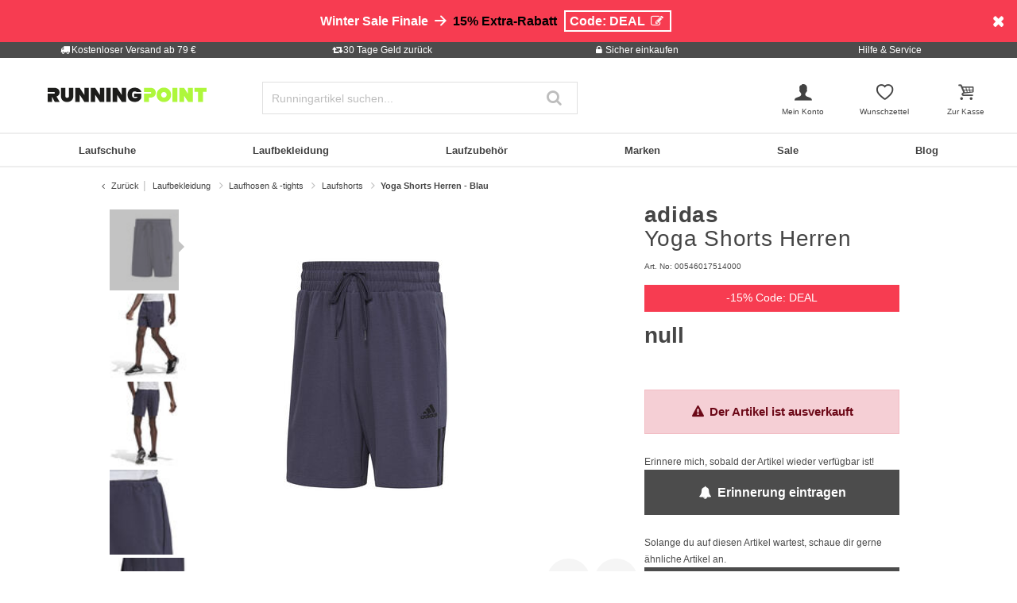

--- FILE ---
content_type: text/html;charset=UTF-8
request_url: https://www.running-point.de/adidas-yoga-shorts-herren-blau-00546017514000.html
body_size: 36239
content:
<!DOCTYPE html>
<html lang="de-DE">
<head>


    
    

<link rel="preconnect" href="//cdn-eu.dynamicyield.com"/>
<link rel="preconnect" href="//st-eu.dynamicyield.com"/>
<link rel="preconnect" href="//rcom-eu.dynamicyield.com"/>
<link rel="dns-prefetch" href="//cdn-eu.dynamicyield.com"/>
<link rel="dns-prefetch" href="//st-eu.dynamicyield.com"/>
<link rel="dns-prefetch" href="//rcom-eu.dynamicyield.com"/>
<script>
window.DY = window.DY || {};
DY.recommendationContext = {
type: "PRODUCT",
lng: "de_DE"
};
var alreadyAccepted = window.localStorage.getItem('DYuserActiveConsent') === 'true';
DY.userActiveConsent = { accepted: false };
if (alreadyAccepted) {
DY.userActiveConsent.accepted = true;
}
if (DY.recommendationContext.type != "OTHER" && DY.recommendationContext.type != "HOMEPAGE") {
var data = '';
if (true) {
data = '["00546017514000"]';
}
DY.recommendationContext.data = JSON.parse(data);
}
</script>
<script type="text/javascript"  src="//cdn-eu.dynamicyield.com/api/9880909/api_dynamic.js"></script>
<script type="text/javascript"  src="//cdn-eu.dynamicyield.com/api/9880909/api_static.js"></script>

<script>
document.addEventListener('OneTrustLoaded',()=>{const cookieCategory='C0004';const event=new CustomEvent('dy_activeConsent',{"detail":cookieCategory});document.dispatchEvent(event)});
</script>







<meta charset="UTF-8" />
<meta http-equiv="x-ua-compatible" content="ie=edge" />
<meta name="viewport" content="width=device-width, initial-scale=1" />
<title>adidas Yoga Shorts Herren Blau online kaufen | Running Point DE</title>






    <script>
        window.NREUM||(NREUM={}),__nr_require=function(t,n,e){function r(e){if(!n[e]){var o=n[e]={exports:{}};t[e][0].call(o.exports,function(n){var o=t[e][1][n];return r(o||n)},o,o.exports)}return n[e].exports}if("function"==typeof __nr_require)return __nr_require;for(var o=0;o<e.length;o++)r(e[o]);return r}({1:[function(t,n,e){function r(t){try{s.console&&console.log(t)}catch(n){}}var o,i=t("ee"),a=t(15),s={};try{o=localStorage.getItem("__nr_flags").split(","),console&&"function"==typeof console.log&&(s.console=!0,o.indexOf("dev")!==-1&&(s.dev=!0),o.indexOf("nr_dev")!==-1&&(s.nrDev=!0))}catch(c){}s.nrDev&&i.on("internal-error",function(t){r(t.stack)}),s.dev&&i.on("fn-err",function(t,n,e){r(e.stack)}),s.dev&&(r("NR AGENT IN DEVELOPMENT MODE"),r("flags: "+a(s,function(t,n){return t}).join(", ")))},{}],2:[function(t,n,e){function r(t,n,e,r,s){try{p?p-=1:o(s||new UncaughtException(t,n,e),!0)}catch(f){try{i("ierr",[f,c.now(),!0])}catch(d){}}return"function"==typeof u&&u.apply(this,a(arguments))}function UncaughtException(t,n,e){this.message=t||"Uncaught error with no additional information",this.sourceURL=n,this.line=e}function o(t,n){var e=n?null:c.now();i("err",[t,e])}var i=t("handle"),a=t(16),s=t("ee"),c=t("loader"),f=t("gos"),u=window.onerror,d=!1,l="nr@seenError",p=0;c.features.err=!0,t(1),window.onerror=r;try{throw new Error}catch(h){"stack"in h&&(t(8),t(7),"addEventListener"in window&&t(5),c.xhrWrappable&&t(9),d=!0)}s.on("fn-start",function(t,n,e){d&&(p+=1)}),s.on("fn-err",function(t,n,e){d&&!e[l]&&(f(e,l,function(){return!0}),this.thrown=!0,o(e))}),s.on("fn-end",function(){d&&!this.thrown&&p>0&&(p-=1)}),s.on("internal-error",function(t){i("ierr",[t,c.now(),!0])})},{}],3:[function(t,n,e){t("loader").features.ins=!0},{}],4:[function(t,n,e){function r(t){}if(window.performance&&window.performance.timing&&window.performance.getEntriesByType){var o=t("ee"),i=t("handle"),a=t(8),s=t(7),c="learResourceTimings",f="addEventListener",u="resourcetimingbufferfull",d="bstResource",l="resource",p="-start",h="-end",m="fn"+p,w="fn"+h,v="bstTimer",y="pushState",g=t("loader");g.features.stn=!0,t(6);var b=NREUM.o.EV;o.on(m,function(t,n){var e=t[0];e instanceof b&&(this.bstStart=g.now())}),o.on(w,function(t,n){var e=t[0];e instanceof b&&i("bst",[e,n,this.bstStart,g.now()])}),a.on(m,function(t,n,e){this.bstStart=g.now(),this.bstType=e}),a.on(w,function(t,n){i(v,[n,this.bstStart,g.now(),this.bstType])}),s.on(m,function(){this.bstStart=g.now()}),s.on(w,function(t,n){i(v,[n,this.bstStart,g.now(),"requestAnimationFrame"])}),o.on(y+p,function(t){this.time=g.now(),this.startPath=location.pathname+location.hash}),o.on(y+h,function(t){i("bstHist",[location.pathname+location.hash,this.startPath,this.time])}),f in window.performance&&(window.performance["c"+c]?window.performance[f](u,function(t){i(d,[window.performance.getEntriesByType(l)]),window.performance["c"+c]()},!1):window.performance[f]("webkit"+u,function(t){i(d,[window.performance.getEntriesByType(l)]),window.performance["webkitC"+c]()},!1)),document[f]("scroll",r,{passive:!0}),document[f]("keypress",r,!1),document[f]("click",r,!1)}},{}],5:[function(t,n,e){function r(t){for(var n=t;n&&!n.hasOwnProperty(u);)n=Object.getPrototypeOf(n);n&&o(n)}function o(t){s.inPlace(t,[u,d],"-",i)}function i(t,n){return t[1]}var a=t("ee").get("events"),s=t(18)(a,!0),c=t("gos"),f=XMLHttpRequest,u="addEventListener",d="removeEventListener";n.exports=a,"getPrototypeOf"in Object?(r(document),r(window),r(f.prototype)):f.prototype.hasOwnProperty(u)&&(o(window),o(f.prototype)),a.on(u+"-start",function(t,n){var e=t[1],r=c(e,"nr@wrapped",function(){function t(){if("function"==typeof e.handleEvent)return e.handleEvent.apply(e,arguments)}var n={object:t,"function":e}[typeof e];return n?s(n,"fn-",null,n.name||"anonymous"):e});this.wrapped=t[1]=r}),a.on(d+"-start",function(t){t[1]=this.wrapped||t[1]})},{}],6:[function(t,n,e){var r=t("ee").get("history"),o=t(18)(r);n.exports=r,o.inPlace(window.history,["pushState","replaceState"],"-")},{}],7:[function(t,n,e){var r=t("ee").get("raf"),o=t(18)(r),i="equestAnimationFrame";n.exports=r,o.inPlace(window,["r"+i,"mozR"+i,"webkitR"+i,"msR"+i],"raf-"),r.on("raf-start",function(t){t[0]=o(t[0],"fn-")})},{}],8:[function(t,n,e){function r(t,n,e){t[0]=a(t[0],"fn-",null,e)}function o(t,n,e){this.method=e,this.timerDuration=isNaN(t[1])?0:+t[1],t[0]=a(t[0],"fn-",this,e)}var i=t("ee").get("timer"),a=t(18)(i),s="setTimeout",c="setInterval",f="clearTimeout",u="-start",d="-";n.exports=i,a.inPlace(window,[s,"setImmediate"],s+d),a.inPlace(window,[c],c+d),a.inPlace(window,[f,"clearImmediate"],f+d),i.on(c+u,r),i.on(s+u,o)},{}],9:[function(t,n,e){function r(t,n){d.inPlace(n,["onreadystatechange"],"fn-",s)}function o(){var t=this,n=u.context(t);t.readyState>3&&!n.resolved&&(n.resolved=!0,u.emit("xhr-resolved",[],t)),d.inPlace(t,y,"fn-",s)}function i(t){g.push(t),h&&(x?x.then(a):w?w(a):(E=-E,O.data=E))}function a(){for(var t=0;t<g.length;t++)r([],g[t]);g.length&&(g=[])}function s(t,n){return n}function c(t,n){for(var e in t)n[e]=t[e];return n}t(5);var f=t("ee"),u=f.get("xhr"),d=t(18)(u),l=NREUM.o,p=l.XHR,h=l.MO,m=l.PR,w=l.SI,v="readystatechange",y=["onload","onerror","onabort","onloadstart","onloadend","onprogress","ontimeout"],g=[];n.exports=u;var b=window.XMLHttpRequest=function(t){var n=new p(t);try{u.emit("new-xhr",[n],n),n.addEventListener(v,o,!1)}catch(e){try{u.emit("internal-error",[e])}catch(r){}}return n};if(c(p,b),b.prototype=p.prototype,d.inPlace(b.prototype,["open","send"],"-xhr-",s),u.on("send-xhr-start",function(t,n){r(t,n),i(n)}),u.on("open-xhr-start",r),h){var x=m&&m.resolve();if(!w&&!m){var E=1,O=document.createTextNode(E);new h(a).observe(O,{characterData:!0})}}else f.on("fn-end",function(t){t[0]&&t[0].type===v||a()})},{}],10:[function(t,n,e){function r(t){var n=this.params,e=this.metrics;if(!this.ended){this.ended=!0;for(var r=0;r<d;r++)t.removeEventListener(u[r],this.listener,!1);if(!n.aborted){if(e.duration=a.now()-this.startTime,4===t.readyState){n.status=t.status;var i=o(t,this.lastSize);if(i&&(e.rxSize=i),this.sameOrigin){var c=t.getResponseHeader("X-NewRelic-App-Data");c&&(n.cat=c.split(", ").pop())}}else n.status=0;e.cbTime=this.cbTime,f.emit("xhr-done",[t],t),s("xhr",[n,e,this.startTime])}}}function o(t,n){var e=t.responseType;if("json"===e&&null!==n)return n;var r="arraybuffer"===e||"blob"===e||"json"===e?t.response:t.responseText;return h(r)}function i(t,n){var e=c(n),r=t.params;r.host=e.hostname+":"+e.port,r.pathname=e.pathname,t.sameOrigin=e.sameOrigin}var a=t("loader");if(a.xhrWrappable){var s=t("handle"),c=t(11),f=t("ee"),u=["load","error","abort","timeout"],d=u.length,l=t("id"),p=t(14),h=t(13),m=window.XMLHttpRequest;a.features.xhr=!0,t(9),f.on("new-xhr",function(t){var n=this;n.totalCbs=0,n.called=0,n.cbTime=0,n.end=r,n.ended=!1,n.xhrGuids={},n.lastSize=null,p&&(p>34||p<10)||window.opera||t.addEventListener("progress",function(t){n.lastSize=t.loaded},!1)}),f.on("open-xhr-start",function(t){this.params={method:t[0]},i(this,t[1]),this.metrics={}}),f.on("open-xhr-end",function(t,n){"loader_config"in NREUM&&"xpid"in NREUM.loader_config&&this.sameOrigin&&n.setRequestHeader("X-NewRelic-ID",NREUM.loader_config.xpid)}),f.on("send-xhr-start",function(t,n){var e=this.metrics,r=t[0],o=this;if(e&&r){var i=h(r);i&&(e.txSize=i)}this.startTime=a.now(),this.listener=function(t){try{"abort"===t.type&&(o.params.aborted=!0),("load"!==t.type||o.called===o.totalCbs&&(o.onloadCalled||"function"!=typeof n.onload))&&o.end(n)}catch(e){try{f.emit("internal-error",[e])}catch(r){}}};for(var s=0;s<d;s++)n.addEventListener(u[s],this.listener,!1)}),f.on("xhr-cb-time",function(t,n,e){this.cbTime+=t,n?this.onloadCalled=!0:this.called+=1,this.called!==this.totalCbs||!this.onloadCalled&&"function"==typeof e.onload||this.end(e)}),f.on("xhr-load-added",function(t,n){var e=""+l(t)+!!n;this.xhrGuids&&!this.xhrGuids[e]&&(this.xhrGuids[e]=!0,this.totalCbs+=1)}),f.on("xhr-load-removed",function(t,n){var e=""+l(t)+!!n;this.xhrGuids&&this.xhrGuids[e]&&(delete this.xhrGuids[e],this.totalCbs-=1)}),f.on("addEventListener-end",function(t,n){n instanceof m&&"load"===t[0]&&f.emit("xhr-load-added",[t[1],t[2]],n)}),f.on("removeEventListener-end",function(t,n){n instanceof m&&"load"===t[0]&&f.emit("xhr-load-removed",[t[1],t[2]],n)}),f.on("fn-start",function(t,n,e){n instanceof m&&("onload"===e&&(this.onload=!0),("load"===(t[0]&&t[0].type)||this.onload)&&(this.xhrCbStart=a.now()))}),f.on("fn-end",function(t,n){this.xhrCbStart&&f.emit("xhr-cb-time",[a.now()-this.xhrCbStart,this.onload,n],n)})}},{}],11:[function(t,n,e){n.exports=function(t){var n=document.createElement("a"),e=window.location,r={};n.href=t,r.port=n.port;var o=n.href.split("://");!r.port&&o[1]&&(r.port=o[1].split("/")[0].split("@").pop().split(":")[1]),r.port&&"0"!==r.port||(r.port="https"===o[0]?"443":"80"),r.hostname=n.hostname||e.hostname,r.pathname=n.pathname,r.protocol=o[0],"/"!==r.pathname.charAt(0)&&(r.pathname="/"+r.pathname);var i=!n.protocol||":"===n.protocol||n.protocol===e.protocol,a=n.hostname===document.domain&&n.port===e.port;return r.sameOrigin=i&&(!n.hostname||a),r}},{}],12:[function(t,n,e){function r(){}function o(t,n,e){return function(){return i(t,[f.now()].concat(s(arguments)),n?null:this,e),n?void 0:this}}var i=t("handle"),a=t(15),s=t(16),c=t("ee").get("tracer"),f=t("loader"),u=NREUM;"undefined"==typeof window.newrelic&&(newrelic=u);var d=["setPageViewName","setCustomAttribute","setErrorHandler","finished","addToTrace","inlineHit","addRelease"],l="api-",p=l+"ixn-";a(d,function(t,n){u[n]=o(l+n,!0,"api")}),u.addPageAction=o(l+"addPageAction",!0),u.setCurrentRouteName=o(l+"routeName",!0),n.exports=newrelic,u.interaction=function(){return(new r).get()};var h=r.prototype={createTracer:function(t,n){var e={},r=this,o="function"==typeof n;return i(p+"tracer",[f.now(),t,e],r),function(){if(c.emit((o?"":"no-")+"fn-start",[f.now(),r,o],e),o)try{return n.apply(this,arguments)}catch(t){throw c.emit("fn-err",[arguments,this,t],e),t}finally{c.emit("fn-end",[f.now()],e)}}}};a("setName,setAttribute,save,ignore,onEnd,getContext,end,get".split(","),function(t,n){h[n]=o(p+n)}),newrelic.noticeError=function(t){"string"==typeof t&&(t=new Error(t)),i("err",[t,f.now()])}},{}],13:[function(t,n,e){n.exports=function(t){if("string"==typeof t&&t.length)return t.length;if("object"==typeof t){if("undefined"!=typeof ArrayBuffer&&t instanceof ArrayBuffer&&t.byteLength)return t.byteLength;if("undefined"!=typeof Blob&&t instanceof Blob&&t.size)return t.size;if(!("undefined"!=typeof FormData&&t instanceof FormData))try{return JSON.stringify(t).length}catch(n){return}}}},{}],14:[function(t,n,e){var r=0,o=navigator.userAgent.match(/Firefox[\/\s](\d+\.\d+)/);o&&(r=+o[1]),n.exports=r},{}],15:[function(t,n,e){function r(t,n){var e=[],r="",i=0;for(r in t)o.call(t,r)&&(e[i]=n(r,t[r]),i+=1);return e}var o=Object.prototype.hasOwnProperty;n.exports=r},{}],16:[function(t,n,e){function r(t,n,e){n||(n=0),"undefined"==typeof e&&(e=t?t.length:0);for(var r=-1,o=e-n||0,i=Array(o<0?0:o);++r<o;)i[r]=t[n+r];return i}n.exports=r},{}],17:[function(t,n,e){n.exports={exists:"undefined"!=typeof window.performance&&window.performance.timing&&"undefined"!=typeof window.performance.timing.navigationStart}},{}],18:[function(t,n,e){function r(t){return!(t&&t instanceof Function&&t.apply&&!t[a])}var o=t("ee"),i=t(16),a="nr@original",s=Object.prototype.hasOwnProperty,c=!1;n.exports=function(t,n){function e(t,n,e,o){function nrWrapper(){var r,a,s,c;try{a=this,r=i(arguments),s="function"==typeof e?e(r,a):e||{}}catch(f){l([f,"",[r,a,o],s])}u(n+"start",[r,a,o],s);try{return c=t.apply(a,r)}catch(d){throw u(n+"err",[r,a,d],s),d}finally{u(n+"end",[r,a,c],s)}}return r(t)?t:(n||(n=""),nrWrapper[a]=t,d(t,nrWrapper),nrWrapper)}function f(t,n,o,i){o||(o="");var a,s,c,f="-"===o.charAt(0);for(c=0;c<n.length;c++)s=n[c],a=t[s],r(a)||(t[s]=e(a,f?s+o:o,i,s))}function u(e,r,o){if(!c||n){var i=c;c=!0;try{t.emit(e,r,o,n)}catch(a){l([a,e,r,o])}c=i}}function d(t,n){if(Object.defineProperty&&Object.keys)try{var e=Object.keys(t);return e.forEach(function(e){Object.defineProperty(n,e,{get:function(){return t[e]},set:function(n){return t[e]=n,n}})}),n}catch(r){l([r])}for(var o in t)s.call(t,o)&&(n[o]=t[o]);return n}function l(n){try{t.emit("internal-error",n)}catch(e){}}return t||(t=o),e.inPlace=f,e.flag=a,e}},{}],ee:[function(t,n,e){function r(){}function o(t){function n(t){return t&&t instanceof r?t:t?c(t,s,i):i()}function e(e,r,o,i){if(!l.aborted||i){t&&t(e,r,o);for(var a=n(o),s=h(e),c=s.length,f=0;f<c;f++)s[f].apply(a,r);var d=u[y[e]];return d&&d.push([g,e,r,a]),a}}function p(t,n){v[t]=h(t).concat(n)}function h(t){return v[t]||[]}function m(t){return d[t]=d[t]||o(e)}function w(t,n){f(t,function(t,e){n=n||"feature",y[e]=n,n in u||(u[n]=[])})}var v={},y={},g={on:p,emit:e,get:m,listeners:h,context:n,buffer:w,abort:a,aborted:!1};return g}function i(){return new r}function a(){(u.api||u.feature)&&(l.aborted=!0,u=l.backlog={})}var s="nr@context",c=t("gos"),f=t(15),u={},d={},l=n.exports=o();l.backlog=u},{}],gos:[function(t,n,e){function r(t,n,e){if(o.call(t,n))return t[n];var r=e();if(Object.defineProperty&&Object.keys)try{return Object.defineProperty(t,n,{value:r,writable:!0,enumerable:!1}),r}catch(i){}return t[n]=r,r}var o=Object.prototype.hasOwnProperty;n.exports=r},{}],handle:[function(t,n,e){function r(t,n,e,r){o.buffer([t],r),o.emit(t,n,e)}var o=t("ee").get("handle");n.exports=r,r.ee=o},{}],id:[function(t,n,e){function r(t){var n=typeof t;return!t||"object"!==n&&"function"!==n?-1:t===window?0:a(t,i,function(){return o++})}var o=1,i="nr@id",a=t("gos");n.exports=r},{}],loader:[function(t,n,e){function r(){if(!x++){var t=b.info=NREUM.info,n=l.getElementsByTagName("script")[0];if(setTimeout(u.abort,3e4),!(t&&t.licenseKey&&t.applicationID&&n))return u.abort();f(y,function(n,e){t[n]||(t[n]=e)}),c("mark",["onload",a()+b.offset],null,"api");var e=l.createElement("script");e.src="https://"+t.agent,n.parentNode.insertBefore(e,n)}}function o(){"complete"===l.readyState&&i()}function i(){c("mark",["domContent",a()+b.offset],null,"api")}function a(){return E.exists&&performance.now?Math.round(performance.now()):(s=Math.max((new Date).getTime(),s))-b.offset}var s=(new Date).getTime(),c=t("handle"),f=t(15),u=t("ee"),d=window,l=d.document,p="addEventListener",h="attachEvent",m=d.XMLHttpRequest,w=m&&m.prototype;NREUM.o={ST:setTimeout,SI:d.setImmediate,CT:clearTimeout,XHR:m,REQ:d.Request,EV:d.Event,PR:d.Promise,MO:d.MutationObserver};var v=""+location,y={beacon:"bam.nr-data.net",errorBeacon:"bam.nr-data.net",agent:"js-agent.newrelic.com/nr-1071.min.js"},g=m&&w&&w[p]&&!/CriOS/.test(navigator.userAgent),b=n.exports={offset:s,now:a,origin:v,features:{},xhrWrappable:g};t(12),l[p]?(l[p]("DOMContentLoaded",i,!1),d[p]("load",r,!1)):(l[h]("onreadystatechange",o),d[h]("onload",r)),c("mark",["firstbyte",s],null,"api");var x=0,E=t(17)},{}]},{},["loader",2,10,4,3]);
            ;NREUM.info={beacon:"bam.nr-data.net",errorBeacon:"bam.nr-data.net",licenseKey:"aa636f5f3c",applicationID:"282000586",sa:1}
    </script>




<link rel="icon" href="https://www.running-point.de/on/demandware.static/Sites-JPO-DE-Site/-/default/dw93f576f4/images/favicon.ico" type="image/x-icon" />
<link rel="shortcut icon" href="https://www.running-point.de/on/demandware.static/Sites-JPO-DE-Site/-/default/dw93f576f4/images/favicon.ico" type="image/x-icon" />
<link rel="apple-touch-icon" sizes="180x180" href="https://www.running-point.de/on/demandware.static/Sites-JPO-DE-Site/-/de_DE/v1768448706196/images/favicons/apple-touch-icon.png" />
<link rel="icon" type="image/png" sizes="32x32" href="https://www.running-point.de/on/demandware.static/Sites-JPO-DE-Site/-/default/dwab7d5426/images/favicons/favicon-32x32.png" />
<link rel="icon" type="image/png" sizes="16x16" href="https://www.running-point.de/on/demandware.static/Sites-JPO-DE-Site/-/default/dw4615162d/images/favicons/favicon-16x16.png" />
<link rel="manifest" href="https://www.running-point.de/on/demandware.static/Sites-JPO-DE-Site/-/default/dweed50003/images/favicons/site.webmanifest" />
<link rel="mask-icon" href="https://www.running-point.de/on/demandware.static/Sites-JPO-DE-Site/-/default/dw4618c71b/images/favicons/safari-pinned-tab.svg" color="#aef73c" />
<meta name="msapplication-TileColor" content="#aef73c" />
<meta name="theme-color" content="#fff" />


<meta name="description" content="Yoga Shorts Herren - Blau -  - Oberbekleidung - Shorts - Herren - blau - Farbbezeichnung Hersteller: shadow navy - Material Oberstoff: 53% Baumwolle - Handle: false - Separates Schuhfach: false" />
<meta name="keywords" content="Running Point, Running Point, Yoga, Shorts, Herren, Blau" />




    <meta name="robots" content="index, follow" />



<link rel="alternate" hreflang="de-AT" href="https://www.running-point.at/adidas-yoga-shorts-herren-blau-00546017514000.html" />
<link rel="alternate" hreflang="de-CH" href="https://www.running-point.ch/adidas-yoga-shorts-herren-blau-00546017514000.html" />
<link rel="alternate" hreflang="x-default" href="https://www.running-point.com/adidas-yoga-shorts-men-blue-00546017514000.html" />
<link rel="alternate" hreflang="de-DE" href="https://www.running-point.de/adidas-yoga-shorts-herren-blau-00546017514000.html" />
<link rel="alternate" hreflang="fr-FR" href="https://www.running-point.fr/adidas-yoga-shorts-hommes-bleu-00546017514000.html" />
<link rel="alternate" hreflang="en-GB" href="https://www.running-point.co.uk/adidas-yoga-shorts-men-blue-00546017514000.html" />
<link rel="alternate" hreflang="es-ES" href="https://www.running-point.es/adidas-yoga-shorts-hombres-azul-00546017514000.html" />
<link rel="alternate" hreflang="nl-NL" href="https://www.running-point.nl/adidas-yoga-shorts-heren-blauw-00546017514000.html" />



    <meta name="google-site-verification" content="PqgjNtycECvjNh8gyex2yD2_6JLg-QDhe34e6KRHyK8" />


    <meta name="facebook-domain-verification" content="1onpyae270l1vprb5wejedo2hi6u7c" />


<link rel="preload" href="/on/demandware.static/Sites-JPO-DE-Site/-/de_DE/v1768448706196/fonts/fontello.woff2?92886405" as="font" type="font/woff2" crossorigin="anonymous"/>

<link rel="stylesheet" href="/on/demandware.static/Sites-JPO-DE-Site/-/de_DE/v1768448706196/css/fontello.css" />
<link rel="stylesheet" href="/on/demandware.static/Sites-JPO-DE-Site/-/de_DE/v1768448706196/css/iconFont.css" />
<link rel="stylesheet" href="/on/demandware.static/Sites-JPO-DE-Site/-/de_DE/v1768448706196/css/global.css" />

    <link rel="stylesheet" href="https://www.running-point.de/on/demandware.static/Sites-JPO-DE-Site/-/de_DE/v1768448706196/css/productDetailRedesign.css" />

    <link rel="stylesheet" href="https://cdnjs.cloudflare.com/ajax/libs/photoswipe/4.1.3/photoswipe.min.css" />

    <link rel="stylesheet" href="https://cdnjs.cloudflare.com/ajax/libs/photoswipe/4.1.3/default-skin/default-skin.min.css" />



    <link rel="canonical" href="https://www.running-point.de/adidas-yoga-shorts-herren-blau-00546017514000.html" />



    <script type="text/javascript">
    dataLayer = [{
        googleConversionActive: 1,
        googleCommerceActive: 1,
        gaActive: 1,
        pageType : 'details',
        google_tag_params: {
            ecomm_pagetype: 'product',
        },
    }];


    window.currencyFactor = '1.0';

    
    

    
        dataLayer.push({
            emosUrl: 'https://www.running-point.de/on/demandware.static/Sites-JPO-DE-Site/-/de_DE/v1768448706196/tracking/emos2.js',
            siteid: '501'
        });

        
            dataLayer.push({
                content: 'Shop/Laufbekleidung/Laufhosen & -tights/Laufshorts/Yoga Shorts Herren - Blau',
            });
        

        

        
    

    

    
        dataLayer.push({
            testSegments: ''
        });
    
</script>




















































<script>
    var userLang = navigator.language || navigator.userLanguage;
    var sCookie = document.cookie.match('(^|;) ?emos_jckamp=([^;]*)(;|$)');
    var cookie = sCookie ? sCookie[2] : false;

    dataLayer.push({
        google_tag_params: {
            tp_referrer: cookie,
            tp_geoIP: 'DE',
            tp_shopLanguage: 'de',
            tp_browserLanguage: userLang
        },
        cart: [],
        basketContent: []
    });

    
        dataLayer.push({
            visitorExistingCustomer : 0
        });
    

  
</script>
<script>
// GA4 User Data Layer
document.addEventListener('OneTrustLoaded', () => {
    window.userDataGA4 = {
        user_id: 'null',
        user_first_name: 'null',
        user_last_name: 'null',
        user_email: 'null'
    };
});
</script>



    <script type="text/javascript">
        // AB Tests info
        dataLayer.push({
            abTest: ''
        });

        // Google Adwords
        dataLayer.push({
            google_tag_params:  {
                ecomm_prodid:'00546017514000',
                ecomm_pname: 'Yoga Shorts Herren - Blau',
                ecomm_pvalue: '0.0',
                ecomm_totalvalue: '',
                tp_isSaleItem: false,
                ecomm_sportType: ["Training"]
            }
        });

        // Google Analytics
        dataLayer.push({
            ecommerce: {
                currencyCode: 'EUR',
                detail: {
                    actionField: {'list': 'Laufbekleidung/Laufhosen & -tights/Laufshorts/Yoga Shorts Herren - Blau'},
                    products: [{
                        name: 'Yoga Shorts Herren - Blau',
                        id: '00546017514000',
                        price: '0.0',
                        brand: 'adidas',
                        category: 'Laufbekleidung/Laufhosen & -tights/Laufshorts/Yoga Shorts Herren - Blau',
                        dimension4: 'Training'
                    }]
                }
            }
        });

        // Econda
        dataLayer.push({
            transactionProducts: [{
                type: 'view',
                pid: '00546017514000',
                sku: '',
                name: 'Yoga Shorts Herren - Blau',
                price: '0.0',
                group: 'Laufbekleidung/Laufhosen & -tights/Laufshorts/Yoga Shorts Herren - Blau',
                count: 1,
                var1: ["Training"],
                var2: null,
                var3: null
            }]
        });
    </script>



<script>
    document.addEventListener('OneTrustLoaded', () => {
        if (GTMTrackingGA4) {
            GTMTrackingGA4.pushData({
                event: 'view_item',
                user_data: {"user_id":null,"user_first_name":null,"user_last_name":null,"user_email":null},
                ecommerce: {
                    value: '0.0',
                    currency: 'EUR',
                    items: [{"item_id":"00546017514000","item_variant":"00546017514000","item_name":"Yoga Shorts Herren - Blau","item_master":"Yoga Shorts","item_coupon":null,"item_currency":"EUR","item_globalCategory":"Running clothes > Running pants & tights > Running shorts","discount":0,"item_index":1,"item_brand":"adidas","item_list_id":null,"item_list_name":null,"price":null,"quantity":1,"other_color_available":1,"item_size":null,"discount_type":null,"review_count":null,"review_avg":null,"gender":"Men","age_group":null,"product_image_count":5,"size_availability":"S_0|M_0|L_0|XL_0|XXL_0","item_sportType":"Training","item_tradeGroup":"apparel","item_category":"Laufbekleidung","item_category2":"Laufhosen & -tights","item_category3":"Laufshorts","item_category4":null,"item_category5":null,"item_categoryPath":"Laufbekleidung > Laufhosen & -tights/Laufshorts"}]
                }
            });
        }
    });
</script>












    
        <!-- Google Tag Manager -->
        <script>!function(){"use strict";function l(e){for(var t=e,r=0,n=document.cookie.split(";");r<n.length;r++){var o=n[r].split("=");if(o[0].trim()===t)return o[1]}}function s(e){return localStorage.getItem(e)}function u(e){return window[e]}function d(e,t){e=document.querySelector(e);return t?null==e?void 0:e.getAttribute(t):null==e?void 0:e.textContent}var e=window,t=document,r="script",n="dataLayer",o="MN8GC28",a="https://sgtm.running-point.de",i="https://load.sgtm.running-point.de",c="bdfmqsli",E="cookie",I="_sgtm_tp_uid",v="",g=!1;try{var g=!!E&&(m=navigator.userAgent,!!(m=new RegExp("Version/([0-9._]+)(.*Mobile)?.*Safari.*").exec(m)))&&16.4<=parseFloat(m[1]),A="stapeUserId"===E,f=g&&!A?function(e,t,r){void 0===t&&(t="");var n={cookie:l,localStorage:s,jsVariable:u,cssSelector:d},t=Array.isArray(t)?t:[t];if(e&&n[e])for(var o=n[e],a=0,i=t;a<i.length;a++){var c=i[a],c=r?o(c,r):o(c);if(c)return c}else console.warn("invalid uid source",e)}(E,I,v):void 0;g=g&&(!!f||A)}catch(e){console.error(e)}var m=e,E=(m[n]=m[n]||[],m[n].push({"gtm.start":(new Date).getTime(),event:"gtm.js"}),t.getElementsByTagName(r)[0]),I="dataLayer"===n?"":"&l="+n,v=f?"&bi="+encodeURIComponent(f):"",A=t.createElement(r),e=g?"kp"+c:c,n=!g&&i?i:a;A.async=!0,A.src=n+"/"+e+".js?st="+o+I+v+"",null!=(f=E.parentNode)&&f.insertBefore(A,E)}();</script>
        <!-- End Google Tag Manager -->
        



    
    


<script type="text/plain" class="optanon-category-C0003" async src="https://apps.bazaarvoice.com/deployments/joggingpoint/main_site/production/de_DE/bv.js"></script>




    


    <script>
            (function(w,d,s,r,n){w.TrustpilotObject=n;w[n]=w[n]||function(){(w[n].q=w[n].q||[]).push(arguments)};
                a=d.createElement(s);a.async=1;a.src=r;a.type='text/java'+s;f=d.getElementsByTagName(s)[0];
                f.parentNode.insertBefore(a,f)})(window,document,'script', 'https://invitejs.trustpilot.com/tp.min.js', 'tp');
                tp('register', 'hZlwulAT1IAJIKAS');
    </script>






    
    
    
        <script>
            (function(n,t,i,r){var u,f;n[i]=n[i]||{},n[i].initial={
                accountCode: 'TENNI11112',
                host: 'TENNI11112' + '.pcapredict.com'},
                n[i].on=n[i].on||function(){(n[i].onq=n[i].onq||[]).push(arguments)},u=t.createElement("script"),u.async=!0,u.src=r,f=t.getElementsByTagName("script")[0],f.parentNode.insertBefore(u,f)})(window,document,"pca","//TENNI11112.pcapredict.com/js/sensor.min.js");
            pca.on("ready", function () {pca.sourceString = "LoqateDemandwareCartridge";});
            document.addEventListener("DOMContentLoaded", function(){
                var a = document.querySelector(".section-header-note.address-create.button");
                if (a) {
                    a.addEventListener("click", function() {
                        if(pca) {
                            setTimeout(function(){ pca.load(); }, 500);
                        }});
                }});
        </script>
    
    






    <!-- Begin eTrusted bootstrap tag -->
    <script src="https://integrations.etrusted.com/applications/widget.js/v2" async defer></script>
    <!-- End eTrusted bootstrap tag -->

    <script type="text/javascript" src="https://js.stripe.com/v3/"></script>
    
        <input type="hidden" id="stripePublicKey" value="pk_live_51LeetgDt9vttkOS42s1zPzARV17wfizJqXbSkd7RiaLxUmZ7XDF5Xgy7Yp6wryGa5RwQCwGn10Oo8ZCcMsaTdP2600W6pT7LFo" />
        <input type="hidden" id="stripeApiVersion" value="2022-11-15; line_items_beta=v1" />
    
    <input type="hidden" id="stripePaymentMethodsInBeta" value="elements_enable_deferred_intent_beta_1" />








    <script>
        document.addEventListener('OneTrustLoaded', (event) => {
            dataLayer.push({
                event: 'page_info',
                page: [{
                    type: 'pdp',
                    currency: 'EUR',
                    country: 'DE',
                    language: 'de_DE',
                    breadcrumbs: 'Laufbekleidung / Laufhosen &amp; -tights / Laufshorts / Yoga Shorts Herren - Blau'
                }],
                testSegments: '',
                user_data: window.userDataGA4 || {}
            });
        });
    </script>


<span class="d-none" data-ga4-enabled data-value="true"></span>


<script type="text/javascript">//<!--
/* <![CDATA[ (head-active_data.js) */
var dw = (window.dw || {});
dw.ac = {
    _analytics: null,
    _events: [],
    _category: "",
    _searchData: "",
    _anact: "",
    _anact_nohit_tag: "",
    _analytics_enabled: "true",
    _timeZone: "Europe/Berlin",
    _capture: function(configs) {
        if (Object.prototype.toString.call(configs) === "[object Array]") {
            configs.forEach(captureObject);
            return;
        }
        dw.ac._events.push(configs);
    },
	capture: function() { 
		dw.ac._capture(arguments);
		// send to CQ as well:
		if (window.CQuotient) {
			window.CQuotient.trackEventsFromAC(arguments);
		}
	},
    EV_PRD_SEARCHHIT: "searchhit",
    EV_PRD_DETAIL: "detail",
    EV_PRD_RECOMMENDATION: "recommendation",
    EV_PRD_SETPRODUCT: "setproduct",
    applyContext: function(context) {
        if (typeof context === "object" && context.hasOwnProperty("category")) {
        	dw.ac._category = context.category;
        }
        if (typeof context === "object" && context.hasOwnProperty("searchData")) {
        	dw.ac._searchData = context.searchData;
        }
    },
    setDWAnalytics: function(analytics) {
        dw.ac._analytics = analytics;
    },
    eventsIsEmpty: function() {
        return 0 == dw.ac._events.length;
    }
};
/* ]]> */
// -->
</script>
<script type="text/javascript">//<!--
/* <![CDATA[ (head-cquotient.js) */
var CQuotient = window.CQuotient = {};
CQuotient.clientId = 'bbdp-JPO-DE';
CQuotient.realm = 'BBDP';
CQuotient.siteId = 'JPO-DE';
CQuotient.instanceType = 'prd';
CQuotient.locale = 'de_DE';
CQuotient.fbPixelId = '__UNKNOWN__';
CQuotient.activities = [];
CQuotient.cqcid='';
CQuotient.cquid='';
CQuotient.cqeid='';
CQuotient.cqlid='';
CQuotient.apiHost='api.cquotient.com';
/* Turn this on to test against Staging Einstein */
/* CQuotient.useTest= true; */
CQuotient.useTest = ('true' === 'false');
CQuotient.initFromCookies = function () {
	var ca = document.cookie.split(';');
	for(var i=0;i < ca.length;i++) {
	  var c = ca[i];
	  while (c.charAt(0)==' ') c = c.substring(1,c.length);
	  if (c.indexOf('cqcid=') == 0) {
		CQuotient.cqcid=c.substring('cqcid='.length,c.length);
	  } else if (c.indexOf('cquid=') == 0) {
		  var value = c.substring('cquid='.length,c.length);
		  if (value) {
		  	var split_value = value.split("|", 3);
		  	if (split_value.length > 0) {
			  CQuotient.cquid=split_value[0];
		  	}
		  	if (split_value.length > 1) {
			  CQuotient.cqeid=split_value[1];
		  	}
		  	if (split_value.length > 2) {
			  CQuotient.cqlid=split_value[2];
		  	}
		  }
	  }
	}
}
CQuotient.getCQCookieId = function () {
	if(window.CQuotient.cqcid == '')
		window.CQuotient.initFromCookies();
	return window.CQuotient.cqcid;
};
CQuotient.getCQUserId = function () {
	if(window.CQuotient.cquid == '')
		window.CQuotient.initFromCookies();
	return window.CQuotient.cquid;
};
CQuotient.getCQHashedEmail = function () {
	if(window.CQuotient.cqeid == '')
		window.CQuotient.initFromCookies();
	return window.CQuotient.cqeid;
};
CQuotient.getCQHashedLogin = function () {
	if(window.CQuotient.cqlid == '')
		window.CQuotient.initFromCookies();
	return window.CQuotient.cqlid;
};
CQuotient.trackEventsFromAC = function (/* Object or Array */ events) {
try {
	if (Object.prototype.toString.call(events) === "[object Array]") {
		events.forEach(_trackASingleCQEvent);
	} else {
		CQuotient._trackASingleCQEvent(events);
	}
} catch(err) {}
};
CQuotient._trackASingleCQEvent = function ( /* Object */ event) {
	if (event && event.id) {
		if (event.type === dw.ac.EV_PRD_DETAIL) {
			CQuotient.trackViewProduct( {id:'', alt_id: event.id, type: 'raw_sku'} );
		} // not handling the other dw.ac.* events currently
	}
};
CQuotient.trackViewProduct = function(/* Object */ cqParamData){
	var cq_params = {};
	cq_params.cookieId = CQuotient.getCQCookieId();
	cq_params.userId = CQuotient.getCQUserId();
	cq_params.emailId = CQuotient.getCQHashedEmail();
	cq_params.loginId = CQuotient.getCQHashedLogin();
	cq_params.product = cqParamData.product;
	cq_params.realm = cqParamData.realm;
	cq_params.siteId = cqParamData.siteId;
	cq_params.instanceType = cqParamData.instanceType;
	cq_params.locale = CQuotient.locale;
	
	if(CQuotient.sendActivity) {
		CQuotient.sendActivity(CQuotient.clientId, 'viewProduct', cq_params);
	} else {
		CQuotient.activities.push({activityType: 'viewProduct', parameters: cq_params});
	}
};
/* ]]> */
// -->
</script>

</head>
<body class="product">





    <!-- Google Tag Manager (noscript) -->
    <noscript><iframe src="https://www.googletagmanager.com/ns.html?id=GTM-MN8GC28"
    height="0" width="0" style="display:none;visibility:hidden"></iframe></noscript>
    <!-- End Google Tag Manager (noscript) -->


<div class="page" data-action="Product-Show" data-querystring="pid=00546017514000" data-session="MKBzofMm05ITsqfi_5PumEdfrhiuuEHevpk=" data-customer="null" data-abtests="[]">









































































































	 


	
	
		<!--
For column layout have a look at Bootstrap Grid: https://getbootstrap.com/docs/4.0/layout/grid/
----------------------------
Available background color classes:
bgcolor-primary, bgcolor-secondary, bgcolor-tertiary, bgcolor-red, bgcolor-info, bgcolor-success, bgcolor-danger, bgcolor-dark, bgcolor-light, bg-info
-->
<div id="promo-callout" data-ga4-slot-name="Banderole" style="background-color: #F73C51;">
    <div class="container">
        <div class="row py-2">
            <div class="col">
                <div class="promo-callout-content">
                    <div class="row">
                        <div class="col-12 text-center text-small text-md-medium" style="color:white;">
                     <span style=font-weight:bold; font-variant: small-caps;">Winter Sale Finale</span> <b><i class="icon icon-right" style="color:white;"></i> <a href="https://www.running-point.de/sale/" data-ga4-promo="{&quot;promoName&quot;:&quot;Banderole: DEAL&quot; ,&quot;creativeName&quot;:&quot;&quot;}" style="color:black;">15% Extra-Rabatt</a> <span id="calloutVoucherCodebox" style="display: inline-block; border: 2px solid; padding: 2px 5px; margin: 5px; cursor: pointer; transition: opacity .2s ease-in-out;" onclick="navigator.clipboard.writeText('DEAL'); calloutVoucherCodebox.style.opacity = 0; setTimeout(function(){ calloutVoucherCodebox.innerHTML = 'Code DEAL kopiert <i class=\'icon icon-ok\'></i>'; calloutVoucherCodebox.style.opacity = 1},200);">Code: DEAL <i class="icon icon-edit"></i></span></b>
                        </div> 
                    </div>
                </div>
                <div class="promo-callout-close close-button">
                    <button type="button" class="close" aria-label="Close" style="color:white; opacity:1; font-size:1.2rem;">
                        <span><i class="icon-cancel"></i></span>
                    </button>
                </div>
            </div>
        </div>
    </div>
</div>
	

 
	
<div class="trust-bar">
    
	
	<div class="content-asset"><!-- dwMarker="content" dwContentID="1e4bb46d889cff61f8ea773501" -->
		<div class="container">
    <div class="row">
        <div class="col">
            <a class="modal-box" data-title="Kostenloser Versand ab 79 €" data-attr="modal-lg" data-href="https://www.running-point.de/help-service_shipping_info.html" href="#"><i class="fo icon-truck"></i>Kostenloser Versand ab 79 €</a>
        </div>
		<div class="col">
            <a class="modal-box" data-title="Geld zurück Versprechen" data-attr="modal-lg" data-href="https://www.running-point.de/help-service_money-back_guarantee.html" href="#"><i class="fo icon-retweet"></i>30 Tage Geld zurück</a>
        </div>
        <div class="col">
            <a class="modal-box" data-title="Sicher einkaufen" data-attr="modal-lg" data-href="https://www.running-point.de/trust-bar_secure-shopping.html" href="#"><i class="fo icon-lock"></i>Sicher einkaufen</a>
        </div>
        <div class="col">
            <a data-title="Hilfe & Service" data-ga4-modal="help-service"
                href="javascript:void(0);" data-freshdesk-launcher-contact title="Tennis-Point Kontakt">Hilfe & Service</a>
        </div>
    </div>
</div>
	</div> <!-- End content-asset -->



</div>

    




<header data-path="Product-Show" data-query="pid=00546017514000" id="header"  data-geotarget=https://www.running-point.de/on/demandware.store/Sites-JPO-DE-Site/de_DE/Page-ShowGeoLocation>
    <div id="sticky-wrapper">
        <div class="header container">
            <div class="row">
                <div class="col-6 col-lg-3 order-4 order-lg-1 header-logo">
                    <div class="navbar-header brand">
    <a href="https://www.running-point.de/" title="Running Point Startseite">
        <img class="hidden-md-down" src="https://www.running-point.de/on/demandware.static/-/Library-Sites-JoggingPoint/default/dwc94e6057/logo/logo.svg" alt="Running Point" loading="lazy" />
        <img class="d-lg-none" src="https://www.running-point.de/on/demandware.static/-/Library-Sites-JoggingPoint/default/dw7a62a9af/logo/logo-small.svg" alt="Running Point" loading="lazy" />
    </a>
</div>

                </div>
                <div class="col-3 col-lg-4 order-1 order-lg-4 panel-search">
                    <div class="navbar-header row">
                        <div class="col-6 d-lg-none">
                            <button class="navbar-toggler e2e-mobile-navbar-toggler" type="button"
                                aria-controls="sg-navbar-collapse" aria-expanded="false" aria-label="Toggle navigation">
                                <i class="icon icon-menu"></i>
                            </button>
                        </div>
                        <div class="col-6 col-lg-12 search-col">
                            <div class="search d-none d-lg-block">
                                <div class="site-search collapse dont-collapse-lg" id="search-bar-mobile" itemscope itemtype="http://schema.org/WebSite">
    <meta itemprop="url" content="https://www.running-point.de/"/>
    <form role="search" action="https://www.running-point.de/search/" method="get" name="simpleSearch"
        itemprop="potentialAction"
        itemscope
        itemtype="http://schema.org/SearchAction">
        <meta itemprop="target" content="https://www.running-point.de/search/?lang=de_DE&q={q}"/>
        <input class="form-control search-field"
            type="search"
            name="q"
            id="q"
            value=""
            placeholder="Runningartikel suchen..."
            autocomplete="off"
            aria-label="Runningartikel suchen..."
            itemprop="query-input"/>
        <button class="search-button" aria-label="Suche" type="submit"><i class="fo icon-search"></i></button>
        <input type="hidden" value="de_DE" name="lang" />
    </form>
    

<div id="search-phrase-suggestions" class="js-search-phrase-suggestions-wrapper search-phrase-suggestions-wrapper suggestions-wrapper d-none">
    <div class="suggestions-desktop suggestioncontainer">
        



















































<template id="recent-term-item-template">
    <a href="https://www.running-point.de/search/" class="phrase">
        <div class="recent innerrow w-100">
            <div class='svgsprite svgsprite--recent'>
    <svg aria-label="recent">
        <use xlink:href="/on/demandware.static/Sites-JPO-DE-Site/-/de_DE/v1768439301196/images/sprites/svgsprite.svg#svg-recent"
            style="pointer-events: none" />
    </svg>
</div>

            <span class="phrase-value"></span>
        </div>
    </a>
</template>

<div class="searchSuggestions searchSuggestions-recent js-searchSuggestions-recent d-none">
    <div class="head row no-gutters">
        <div class="searchSuggestionItem w-100">
            <span>Zuletzt gesucht</span>
            <button
                class="js-clear-recent clear-recent-btn btn btn-link pull-right p-0">L&ouml;schen</button>
        </div>
    </div>
    <div class="main row no-gutters">
        <div scope="row" class="content w-100">
            <div class="js-recent-search-terms">
            </div>
        </div>
    </div>
</div>
        
            



















































<div class="searchSuggestions searchSuggestions-popular js-searchSuggestions-popular">
    <div class="head row no-gutters">
        <div class="searchSuggestionItem w-100">
            Beliebte Suchen
        </div>
    </div>
    <div class="main row no-gutters">
        <div scope="row" class="content w-100">
            
                <a href="/search/?q=asics" class="phrase">
                    <div class="recent innerrow w-100">
                        <div class='svgsprite svgsprite--search'>
    <svg aria-label="search">
        <use xlink:href="/on/demandware.static/Sites-JPO-DE-Site/-/de_DE/v1768439301196/images/sprites/svgsprite.svg#svg-search"
            style="pointer-events: none" />
    </svg>
</div>

                        <span>asics</span>
                    </div>
                </a>
            
                <a href="/search/?q=asics%20gel%20kayano" class="phrase">
                    <div class="recent innerrow w-100">
                        <div class='svgsprite svgsprite--search'>
    <svg aria-label="search">
        <use xlink:href="/on/demandware.static/Sites-JPO-DE-Site/-/de_DE/v1768439301196/images/sprites/svgsprite.svg#svg-search"
            style="pointer-events: none" />
    </svg>
</div>

                        <span>asics gel kayano</span>
                    </div>
                </a>
            
                <a href="/search/?q=brooks" class="phrase">
                    <div class="recent innerrow w-100">
                        <div class='svgsprite svgsprite--search'>
    <svg aria-label="search">
        <use xlink:href="/on/demandware.static/Sites-JPO-DE-Site/-/de_DE/v1768439301196/images/sprites/svgsprite.svg#svg-search"
            style="pointer-events: none" />
    </svg>
</div>

                        <span>brooks</span>
                    </div>
                </a>
            
                <a href="/search/?q=thermo" class="phrase">
                    <div class="recent innerrow w-100">
                        <div class='svgsprite svgsprite--search'>
    <svg aria-label="search">
        <use xlink:href="/on/demandware.static/Sites-JPO-DE-Site/-/de_DE/v1768439301196/images/sprites/svgsprite.svg#svg-search"
            style="pointer-events: none" />
    </svg>
</div>

                        <span>thermo</span>
                    </div>
                </a>
            
                <a href="/search/?q=velocity%20nitro%204" class="phrase">
                    <div class="recent innerrow w-100">
                        <div class='svgsprite svgsprite--search'>
    <svg aria-label="search">
        <use xlink:href="/on/demandware.static/Sites-JPO-DE-Site/-/de_DE/v1768439301196/images/sprites/svgsprite.svg#svg-search"
            style="pointer-events: none" />
    </svg>
</div>

                        <span>velocity nitro 4</span>
                    </div>
                </a>
            
        </div>
    </div>
</div>
        
    </div>
</div>
</div>

                            </div>
                            <div class="account d-block d-lg-none">
                                
                                    <a href="#" data-modal data-additional-classes="login-modal-redesign" data-href="https://www.running-point.de/on/demandware.store/Sites-JPO-DE-Site/de_DE/Login-ShowModal" data-mode="login" data-ga4-modal="show-login-modal" data-redirect="true"><i class="icon icon-user-male menu"></i></a>
                                
                            </div>
                        </div>
                    </div>
                </div>
                <div class="col-3 col-lg-5 order-10 order-lg-8 customer-panel px-0 px-sm-2">
                    <div class="navbar-header">
                        <ul class="row customer-panel-list justify-content-between justify-content-lg-end">
                            <li class="col-6 col-lg-3 customer-panel-list-item panel-user hidden-md-down ">
                                
    <div role="button" class="user account d-none d-lg-block" data-qa="header-login-btn">
        <a href="#" data-modal data-additional-classes="login-modal-redesign" data-href="https://www.running-point.de/on/demandware.store/Sites-JPO-DE-Site/de_DE/Login-ShowModal" data-mode="login" data-ga4-modal="show-login-modal" data-redirect="true">
            <i class="icon icon-user-male menu" aria-hidden="true"></i>
            <small>Mein Konto</small>
        </a>
        <div id="service-flyout" class="service-flyout hidden-sm-down">
            <header class="headline">Kontoinformationen</header>

            
    <button type="button" class="btn btn-primary btn-block" data-modal data-additional-classes="login-modal-redesign" data-href="https://www.running-point.de/on/demandware.store/Sites-JPO-DE-Site/de_DE/Login-ShowModal" data-mode="login" data-ga4-modal="show-login-modal" data-redirect="false">
        <span><i class="icon icon-logout"></i> Einloggen</span>
    </button>



            <div class="small my-3"><a href="#" data-modal data-additional-classes="login-modal-redesign" data-href="https://www.running-point.de/on/demandware.store/Sites-JPO-DE-Site/de_DE/Login-ShowModal" data-mode="register" data-ga4-modal="show-register-modal"  title="Noch kein Kunde?<br />Erstelle jetzt ein Online-Kundenkonto.">Noch kein Kunde?<br />Erstelle jetzt ein Online-Kundenkonto.</a></div>

            <ul class="service-flyout-list">
                <li>
                    <a href="#" data-modal data-additional-classes="login-modal-redesign" data-href="https://www.running-point.de/on/demandware.store/Sites-JPO-DE-Site/de_DE/Login-ShowModal" data-mode="login" data-ga4-modal="show-login-modal" data-redirect="true" title="Mein Konto"><i class="icon icon-cog"></i>Mein Konto</a>
                </li>
                <li>
                    <a href="#" data-modal data-additional-classes="login-modal-redesign" data-href="https://www.running-point.de/on/demandware.store/Sites-JPO-DE-Site/de_DE/Login-ShowModal" data-mode="login" data-ga4-modal="show-login-modal" data-redirect="true" title="Meine Bestellhistorie"><i class="icon icon-box"></i>Meine Bestellhistorie</a>
                </li>
                <li>
                    <a href="#" data-modal data-additional-classes="login-modal-redesign" data-href="https://www.running-point.de/on/demandware.store/Sites-JPO-DE-Site/de_DE/Login-ShowModal" data-mode="login" data-ga4-modal="show-login-modal" data-redirect="true" title="Rechnungs- und Liefereinstellungen"><i class="icon icon-credit-card"></i>Rechnungs- und Liefereinstellungen</a>
                </li>
                <li>
                    <a href="https://www.running-point.de/help-service.html" title="Hilfe &amp; Service" rel="nofollow"><i class="icon icon-building"></i>Hilfe &amp; Service</a>
                </li>
            </ul>
        </div>
    </div>


                            </li>
                            
                            
                            
                            
                            <li class="col-4 px-0 customer-panel-list-item panel-search-mobile d-lg-none">
                                <button type="button" class="p-0" data-toggle="collapse" data-target="#search-bar-mobile" aria-expanded="false" aria-controls="search-bar-mobile">
                                    <i class="icon fo icon-search menu"></i>
                                </button>
                            </li>
                            <li class="col-4 col-lg-3 px-0 customer-panel-list-item panel-wishlist">
                                <div class="wishlist wishlist-navigation"
                                    data-add-action-url="https://www.running-point.de/on/demandware.store/Sites-JPO-DE-Site/de_DE/Wishlist-AddProduct"
                                    data-remove-action-url="https://www.running-point.de/on/demandware.store/Sites-JPO-DE-Site/de_DE/Wishlist-RemoveProduct"
                                    data-get-quantity-url="https://www.running-point.de/on/demandware.store/Sites-JPO-DE-Site/de_DE/Wishlist-GetQuantity">
                                    <a href="https://www.running-point.de/konto-wunschliste/">
                                        <i class="icon icon-heart-empty menu"></i>
                                        <small>Wunschzettel</small>
                                        
                                        <span class="wishlist-quantity quantity-badge"></span>
                                    </a>
                                </div>
                            </li>
                            <li class="col-4 col-lg-3 px-0 customer-panel-list-item panel-minicart ">
                                <div class="minicart" data-action-url="https://www.running-point.de/on/demandware.store/Sites-JPO-DE-Site/de_DE/Cart-MiniCartShow">
                                    <div class="minicart-total">
    <a class="minicart-link" href="https://www.running-point.de/warenkorb/" title="Warenkorb anzeigen">
        <i class="minicart-icon icon icon-basket menu"></i>
        <small>Zur Kasse</small>
        <span class="minicart-quantity quantity-badge"></span>
    </a>
</div>

<div class="popover popover-bottom minicart-flyout"></div>

                                </div>
                            </li>
                        </ul>
                    </div>
                </div>
            </div>
            <div class="row suggestions-wrapper js-suggestions-wrapper" data-url="https://www.running-point.de/on/demandware.store/Sites-JPO-DE-Site/de_DE/SearchServices-GetSuggestions?q="></div>
        </div>
        
        

    
    

<nav id="nav" class="nav-fullwidth nav-redesign " data-flyout-url="">
    <div class="menu-header d-lg-none border-bottom d-flex justify-content-end align-items-center p-2 px-3 mb-2">
        <div class="close-button pull-right">
            <span role="button" class="d-flex" aria-label="Schlie&szlig;en">
                <i class="icon icon-cancel"></i>
            </span>
        </div>
    </div>
    <div class="container">
        <div class="main-menu row no-gutters px-3">
            <div class="col-12 navbar-expand-lg">
                <button class="main-menu__navigation-button navigation-button-left js-scroll-left">
</button>
<button class="main-menu__navigation-button navigation-button-right js-scroll-right">
</button>
                <ul class="header-menu px-0 my-4 m-lg-0"></ul>
                <ul class="nav navbar-nav menu-redesign" role="menu">
                    
                        
                            
                                
                                    <li class="nav-item dropdown mega-dropdown  " role="menuitem" tabindex="0">
                                        <a href="https://www.running-point.de/laufschuhe/" onclick="location.href='https://www.running-point.de/laufschuhe/'" id="21656" class="nav-link" role="button" data-toggle="dropdown" aria-haspopup="true" aria-expanded="false">
                                            <div class="d-flex flex-column justify-content-center align-items-start align-items-lg-center">
                                                <img class="d-lg-none mb-2 mb-lg-0" src="https://www.running-point.de/dw/image/v2/BBDP_PRD/on/demandware.static/-/Sites-storefront-catalog-rupo/default/dw180f7406/category_menu/RPO_Laufschuhe.jpg?sw=370&amp;sh=230" alt="">
                                                <span class="font-weight-bold">Laufschuhe</span>
                                            </div>
                                            
                                        </a>
                                        
                                            
                                            <div class="overlay-submenu overflow-auto">
                                                <div class="overlay-submenu-header d-lg-none border-bottom d-flex justify-content-between align-items-center px-3">
                                                    <span class="close-overlay-menu d-flex"><i class="icon icon-left"></i></span>
                                                    <span class="overlay-submenu-title">
                                                       Laufschuhe
                                                    </span>
                                                    <div class="close-overlay-button pull-right">
                                                        <span role="button" class="d-flex">
                                                            <i class="icon icon-cancel"></i>
                                                        </span>
                                                    </div>
                                                </div>
                                                
                                                <div class="dropdown-menu mega-menu">
    <ul class="menu menu-level-2 row">
        

        <li class="col-12 d-block d-lg-none nav-item order-1">
            <a href="https://www.running-point.de/laufschuhe/" title="Alles in Laufschuhe" class="nav-link">
                Alles in Laufschuhe
            </a>
        </li>

        
            <li class="col-12 col-lg-3 sub-menu sub-menu-gender order-2 menu-toggler">
                <span class="menu-title h6 d-none d-lg-block">
                   Geschlecht
                </span>
                <a class="nav-link d-block d-lg-none">
                    Geschlecht
                </a>
                
                    <div class="d-flex justify-content-between">
                        <ul class="menu menu-level-3 pl-0 menu-level-3 menu-darker">
                            
                                <li>
                                    <a href="https://www.running-point.de/laufschuhe/damen/" title="Damen">
                                        Damen
                                    </a>
                                </li>
                            
                                <li>
                                    <a href="https://www.running-point.de/laufschuhe/herren/" title="Herren">
                                        Herren
                                    </a>
                                </li>
                            
                                <li>
                                    <a href="https://www.running-point.de/laufschuhe/kinder/" title="Kinder">
                                        Kinder
                                    </a>
                                </li>
                            
                                <li>
                                    <a href="https://www.running-point.de/laufschuhe/maedchen/" title="M&auml;dchen">
                                        M&auml;dchen
                                    </a>
                                </li>
                            
                                <li>
                                    <a href="https://www.running-point.de/laufschuhe/jungen/" title="Jungen">
                                        Jungen
                                    </a>
                                </li>
                            
                        </ul>
                    </div>
                
            </li>
        

        <li class="col-12 col-lg-4 sub-menu sub-menu-categories order-4 order-lg-3">
            <span class="menu-title h6 d-none d-lg-block">
                Kategorien
            </span>
            <div class="d-flex justify-content-between">
                
                    
                        <ul class="menu menu-level-3 pl-0">
                    
                    
                        <li>
                            <a href="https://www.running-point.de/laufschuhe-allround/" title="Allround" data-cgid="21666">
                                Allround
                            </a>
                        </li>
                    
                    
                
                    
                    
                        <li>
                            <a href="https://www.running-point.de/laufschuhe-trail/" title="Trail" data-cgid="21667">
                                Trail
                            </a>
                        </li>
                    
                    
                
                    
                    
                        <li>
                            <a href="https://www.running-point.de/laufschuhe-wettkampf/" title="Wettkampf" data-cgid="21668">
                                Wettkampf
                            </a>
                        </li>
                    
                    
                
                    
                    
                        <li>
                            <a href="https://www.running-point.de/laufschuhe-recoveryschuhe-1/" title="Recoveryschuhe" data-cgid="22176">
                                Recoveryschuhe
                            </a>
                        </li>
                    
                    
                
                    
                    
                        <li>
                            <a href="https://www.running-point.de/laufschuhe-spikes/" title="Spikes" data-cgid="22321">
                                Spikes
                            </a>
                        </li>
                    
                    
                
                    
                    
                        <li>
                            <a href="https://www.running-point.de/laufschuhe-carbon-laufschuhe/" title="Carbon Laufschuhe" data-cgid="22832">
                                Carbon Laufschuhe
                            </a>
                        </li>
                    
                    
                
                    
                    
                        <li>
                            <a href="https://www.running-point.de/laufschuhe-wasserfeste-laufschuhe/" title="Wasserfeste Laufschuhe" data-cgid="22833">
                                Wasserfeste Laufschuhe
                            </a>
                        </li>
                    
                    
                        </ul>
                    
                
            </div>
        </li>

        

        
            <!-- Brands have a separate dropdown menu for mobile flyout -->
            <li class="col-12 col-lg-5 sub-menu sub-menu-brands order-2 order-lg-5 menu-toggler">
                <span class="menu-title h6 d-none d-lg-block">
                    Marken
                </span>
                <a class="nav-link d-block d-lg-none">
                    Marken
                </a>
                
                    <div class="d-flex justify-content-between">
                        
                            
                                <ul class="menu menu-level-3 pl-0 menu-level-3">
                            
                            <li>
                                <a href="https://www.running-point.de/laufschuhe/361%C2%B0/" title="361&deg;">
                                    361&deg;
                                </a>
                            </li>
                            
                            
                        
                            
                            <li>
                                <a href="https://www.running-point.de/laufschuhe/adidas/" title="adidas">
                                    adidas
                                </a>
                            </li>
                            
                            
                        
                            
                            <li>
                                <a href="https://www.running-point.de/laufschuhe/altra/" title="Altra">
                                    Altra
                                </a>
                            </li>
                            
                            
                        
                            
                            <li>
                                <a href="https://www.running-point.de/laufschuhe/asics/" title="ASICS">
                                    ASICS
                                </a>
                            </li>
                            
                            
                        
                            
                            <li>
                                <a href="https://www.running-point.de/laufschuhe/brooks/" title="Brooks">
                                    Brooks
                                </a>
                            </li>
                            
                            
                        
                            
                            <li>
                                <a href="https://www.running-point.de/laufschuhe/craft/" title="Craft">
                                    Craft
                                </a>
                            </li>
                            
                            
                        
                            
                            <li>
                                <a href="https://www.running-point.de/laufschuhe/dynafit/" title="Dynafit">
                                    Dynafit
                                </a>
                            </li>
                            
                            
                        
                            
                            <li>
                                <a href="https://www.running-point.de/laufschuhe/hoka-one-one/" title="Hoka One One">
                                    Hoka One One
                                </a>
                            </li>
                            
                            
                                </ul>
                            
                        
                            
                                <ul class="menu menu-level-3 pl-0 menu-level-3">
                            
                            <li>
                                <a href="https://www.running-point.de/laufschuhe/mizuno/" title="Mizuno">
                                    Mizuno
                                </a>
                            </li>
                            
                            
                        
                            
                            <li>
                                <a href="https://www.running-point.de/laufschuhe/nike/" title="Nike">
                                    Nike
                                </a>
                            </li>
                            
                            
                        
                            
                            <li>
                                <a href="https://www.running-point.de/laufschuhe/puma/" title="Puma">
                                    Puma
                                </a>
                            </li>
                            
                            
                        
                            
                            <li>
                                <a href="https://www.running-point.de/laufschuhe/saucony/" title="Saucony">
                                    Saucony
                                </a>
                            </li>
                            
                            
                        
                            
                            <li>
                                <a href="https://www.running-point.de/laufschuhe/scott/" title="Scott">
                                    Scott
                                </a>
                            </li>
                            
                            
                        
                            
                            <li>
                                <a href="https://www.running-point.de/laufschuhe/skechers/" title="Skechers">
                                    Skechers
                                </a>
                            </li>
                            
                            
                        
                            
                            <li>
                                <a href="https://www.running-point.de/laufschuhe/the-north-face/" title="The North Face">
                                    The North Face
                                </a>
                            </li>
                            
                            
                        
                            
                            <li>
                                <a href="https://www.running-point.de/laufschuhe/topo-athletic/" title="TOPO ATHLETIC">
                                    TOPO ATHLETIC
                                </a>
                            </li>
                            
                            
                                </ul>
                            
                        
                            
                                <ul class="menu menu-level-3 pl-0 menu-level-3">
                            
                            <li>
                                <a href="https://www.running-point.de/laufschuhe/under-armour/" title="Under Armour">
                                    Under Armour
                                </a>
                            </li>
                            
                                <li>
                                    <a href="https://www.running-point.de/marken/?filterBrandsByCategoryID=21656" title="Alle Marken" class="text-truncate">
                                        Alle Marken
                                    </a>
                                </li>
                            
                            
                                </ul>
                            
                        
                    </div>
                
            </li>
        
        <li class="menu-close order-6 d-none d-lg-block">
    <button class="btn btn-primary btn-close-mega-dropdown">
        <i class="icon icon-up-dir"></i>
        <span>Schlie&szlig;en</span>
    </button>
</li>

    </ul>
</div>

                                                <div class="container mobile-menu-links-container">
                                                    <div class="row">
                                                        <div class="col-12">
                                                            <ul class="mobile-menu-links p-0 m-0">
                                                                
                                                                
                                                                



                                                                
                                                                <li class="nav-item nav-item-darker d-block d-lg-none">
    <a class="nav-link last" href="https://www.running-point.de/help-service.html">
        Hilfe &amp; Service
    </a>
</li>

                                                                
                                                            </ul>
                                                        </div>
                                                    </div>
                                                </div>
                                                <div class="container">
                                                    <div class="navbar-mobile-footer d-block d-lg-none">
    <div class="row no-gutters">
        <div class="col-3">
            <div class="d-block mb-4">
                <a class="d-block" href="javascript:void(0);" data-freshdesk-launcher-contact><span class="icon icon-mail icon-darker icon-rounded-lg"></span></a>
            </div>
            <strong>Kontakt</strong>
        </div>
    </div>
</div>

                                                </div>
                                            </div>
                                        
                                    </li>
                                
                            
                        
                            
                                
                                    <li class="nav-item dropdown mega-dropdown  " role="menuitem" tabindex="0">
                                        <a href="https://www.running-point.de/laufbekleidung/" onclick="location.href='https://www.running-point.de/laufbekleidung/'" id="21657" class="nav-link" role="button" data-toggle="dropdown" aria-haspopup="true" aria-expanded="false">
                                            <div class="d-flex flex-column justify-content-center align-items-start align-items-lg-center">
                                                <img class="d-lg-none mb-2 mb-lg-0" src="https://www.running-point.de/dw/image/v2/BBDP_PRD/on/demandware.static/-/Sites-storefront-catalog-rupo/default/dw5bb3579f/category_menu/RPO_Laufbekleidung.jpg?sw=370&amp;sh=230" alt="">
                                                <span class="font-weight-bold">Laufbekleidung</span>
                                            </div>
                                            
                                        </a>
                                        
                                            
                                            <div class="overlay-submenu overflow-auto">
                                                <div class="overlay-submenu-header d-lg-none border-bottom d-flex justify-content-between align-items-center px-3">
                                                    <span class="close-overlay-menu d-flex"><i class="icon icon-left"></i></span>
                                                    <span class="overlay-submenu-title">
                                                       Laufbekleidung
                                                    </span>
                                                    <div class="close-overlay-button pull-right">
                                                        <span role="button" class="d-flex">
                                                            <i class="icon icon-cancel"></i>
                                                        </span>
                                                    </div>
                                                </div>
                                                
                                                <div class="dropdown-menu mega-menu">
    <ul class="menu menu-level-2 row">
        

        <li class="col-12 d-block d-lg-none nav-item order-1">
            <a href="https://www.running-point.de/laufbekleidung/" title="Alles in Laufbekleidung" class="nav-link">
                Alles in Laufbekleidung
            </a>
        </li>

        
            <li class="col-12 col-lg-3 sub-menu sub-menu-gender order-2 menu-toggler">
                <span class="menu-title h6 d-none d-lg-block">
                   Geschlecht
                </span>
                <a class="nav-link d-block d-lg-none">
                    Geschlecht
                </a>
                
                    <div class="d-flex justify-content-between">
                        <ul class="menu menu-level-3 pl-0 menu-level-3 menu-darker">
                            
                                <li>
                                    <a href="https://www.running-point.de/laufbekleidung/damen/" title="Damen">
                                        Damen
                                    </a>
                                </li>
                            
                                <li>
                                    <a href="https://www.running-point.de/laufbekleidung/herren/" title="Herren">
                                        Herren
                                    </a>
                                </li>
                            
                                <li>
                                    <a href="https://www.running-point.de/laufbekleidung/kinder/" title="Kinder">
                                        Kinder
                                    </a>
                                </li>
                            
                                <li>
                                    <a href="https://www.running-point.de/laufbekleidung/maedchen/" title="M&auml;dchen">
                                        M&auml;dchen
                                    </a>
                                </li>
                            
                                <li>
                                    <a href="https://www.running-point.de/laufbekleidung/jungen/" title="Jungen">
                                        Jungen
                                    </a>
                                </li>
                            
                        </ul>
                    </div>
                
            </li>
        

        <li class="col-12 col-lg-4 sub-menu sub-menu-categories order-4 order-lg-3">
            <span class="menu-title h6 d-none d-lg-block">
                Kategorien
            </span>
            <div class="d-flex justify-content-between">
                
                    
                        <ul class="menu menu-level-3 pl-0">
                    
                    
                        <li>
                            <a href="https://www.running-point.de/laufbekleidung-laufshirts/" title="Laufshirts" data-cgid="21669">
                                Laufshirts
                            </a>
                        </li>
                    
                    
                
                    
                    
                        <li>
                            <a href="https://www.running-point.de/laufbekleidung-laufhosen--tights/" title="Laufhosen &amp; -tights" data-cgid="21670">
                                Laufhosen &amp; -tights
                            </a>
                        </li>
                    
                    
                
                    
                    
                        <li>
                            <a href="https://www.running-point.de/laufbekleidung-thermokleidung/" title="Thermokleidung" data-cgid="21671">
                                Thermokleidung
                            </a>
                        </li>
                    
                    
                
                    
                    
                        <li>
                            <a href="https://www.running-point.de/laufbekleidung-laufsocken/" title="Laufsocken" data-cgid="21672">
                                Laufsocken
                            </a>
                        </li>
                    
                    
                
                    
                    
                        <li>
                            <a href="https://www.running-point.de/laufbekleidung-laufjacken--westen/" title="Laufjacken &amp; -westen" data-cgid="21673">
                                Laufjacken &amp; -westen
                            </a>
                        </li>
                    
                    
                
                    
                    
                        <li>
                            <a href="https://www.running-point.de/laufbekleidung-unterwaesche/" title="Unterw&auml;sche" data-cgid="21674">
                                Unterw&auml;sche
                            </a>
                        </li>
                    
                    
                
                    
                    
                        <li>
                            <a href="https://www.running-point.de/laufbekleidung-kopfbedeckung/" title="Kopfbedeckung" data-cgid="21675">
                                Kopfbedeckung
                            </a>
                        </li>
                    
                    
                
                    
                    
                        <li>
                            <a href="https://www.running-point.de/laufbekleidung-handschuhe/" title="Handschuhe" data-cgid="21676">
                                Handschuhe
                            </a>
                        </li>
                    
                    
                        </ul>
                    
                
                    
                        <ul class="menu menu-level-3 pl-0">
                    
                    
                        <li>
                            <a href="https://www.running-point.de/laufbekleidung-neckwarmer/" title="Neckwarmer" data-cgid="22310">
                                Neckwarmer
                            </a>
                        </li>
                    
                    
                
                    
                    
                        <li>
                            <a href="https://www.running-point.de/laufbekleidung-trainingsanzuege/" title="Trainingsanz&uuml;ge" data-cgid="22487">
                                Trainingsanz&uuml;ge
                            </a>
                        </li>
                    
                    
                
                    
                    
                        <li>
                            <a href="https://www.running-point.de/laufbekleidung-hoodies/" title="Hoodies" data-cgid="22488">
                                Hoodies
                            </a>
                        </li>
                    
                    
                        </ul>
                    
                
            </div>
        </li>

        

        
            <!-- Brands have a separate dropdown menu for mobile flyout -->
            <li class="col-12 col-lg-5 sub-menu sub-menu-brands order-2 order-lg-5 menu-toggler">
                <span class="menu-title h6 d-none d-lg-block">
                    Marken
                </span>
                <a class="nav-link d-block d-lg-none">
                    Marken
                </a>
                
                    <div class="d-flex justify-content-between">
                        
                            
                                <ul class="menu menu-level-3 pl-0 menu-level-3">
                            
                            <li>
                                <a href="https://www.running-point.de/laufbekleidung/adidas/" title="adidas">
                                    adidas
                                </a>
                            </li>
                            
                            
                        
                            
                            <li>
                                <a href="https://www.running-point.de/laufbekleidung/asics/" title="ASICS">
                                    ASICS
                                </a>
                            </li>
                            
                            
                        
                            
                            <li>
                                <a href="https://www.running-point.de/laufbekleidung/cep/" title="CEP">
                                    CEP
                                </a>
                            </li>
                            
                            
                        
                            
                            <li>
                                <a href="https://www.running-point.de/laufbekleidung/craft/" title="Craft">
                                    Craft
                                </a>
                            </li>
                            
                            
                        
                            
                            <li>
                                <a href="https://www.running-point.de/laufbekleidung/falke/" title="Falke">
                                    Falke
                                </a>
                            </li>
                            
                            
                        
                            
                            <li>
                                <a href="https://www.running-point.de/laufbekleidung/mizuno/" title="Mizuno">
                                    Mizuno
                                </a>
                            </li>
                            
                            
                        
                            
                            <li>
                                <a href="https://www.running-point.de/laufbekleidung/neo/" title="NEO">
                                    NEO
                                </a>
                            </li>
                            
                            
                        
                            
                            <li>
                                <a href="https://www.running-point.de/laufbekleidung/newline/" title="Newline">
                                    Newline
                                </a>
                            </li>
                            
                            
                                </ul>
                            
                        
                            
                                <ul class="menu menu-level-3 pl-0 menu-level-3">
                            
                            <li>
                                <a href="https://www.running-point.de/laufbekleidung/nike/" title="Nike">
                                    Nike
                                </a>
                            </li>
                            
                            
                        
                            
                            <li>
                                <a href="https://www.running-point.de/laufbekleidung/odlo/" title="Odlo">
                                    Odlo
                                </a>
                            </li>
                            
                            
                        
                            
                            <li>
                                <a href="https://www.running-point.de/laufbekleidung/p.a.c./" title="P.A.C.">
                                    P.A.C.
                                </a>
                            </li>
                            
                            
                        
                            
                            <li>
                                <a href="https://www.running-point.de/laufbekleidung/puma/" title="Puma">
                                    Puma
                                </a>
                            </li>
                            
                            
                        
                            
                            <li>
                                <a href="https://www.running-point.de/laufbekleidung/saucony/" title="Saucony">
                                    Saucony
                                </a>
                            </li>
                            
                            
                        
                            
                            <li>
                                <a href="https://www.running-point.de/laufbekleidung/the-north-face/" title="The North Face">
                                    The North Face
                                </a>
                            </li>
                            
                            
                        
                            
                            <li>
                                <a href="https://www.running-point.de/laufbekleidung/under-armour/" title="Under Armour">
                                    Under Armour
                                </a>
                            </li>
                            
                            
                        
                            
                            <li>
                                <a href="https://www.running-point.de/laufbekleidung/uyn/" title="UYN">
                                    UYN
                                </a>
                            </li>
                            
                                <li>
                                    <a href="https://www.running-point.de/marken/?filterBrandsByCategoryID=21657" title="Alle Marken" class="text-truncate">
                                        Alle Marken
                                    </a>
                                </li>
                            
                            
                                </ul>
                            
                        
                    </div>
                
            </li>
        
        <li class="menu-close order-6 d-none d-lg-block">
    <button class="btn btn-primary btn-close-mega-dropdown">
        <i class="icon icon-up-dir"></i>
        <span>Schlie&szlig;en</span>
    </button>
</li>

    </ul>
</div>

                                                <div class="container mobile-menu-links-container">
                                                    <div class="row">
                                                        <div class="col-12">
                                                            <ul class="mobile-menu-links p-0 m-0">
                                                                
                                                                
                                                                



                                                                
                                                                <li class="nav-item nav-item-darker d-block d-lg-none">
    <a class="nav-link last" href="https://www.running-point.de/help-service.html">
        Hilfe &amp; Service
    </a>
</li>

                                                                
                                                            </ul>
                                                        </div>
                                                    </div>
                                                </div>
                                                <div class="container">
                                                    <div class="navbar-mobile-footer d-block d-lg-none">
    <div class="row no-gutters">
        <div class="col-3">
            <div class="d-block mb-4">
                <a class="d-block" href="javascript:void(0);" data-freshdesk-launcher-contact><span class="icon icon-mail icon-darker icon-rounded-lg"></span></a>
            </div>
            <strong>Kontakt</strong>
        </div>
    </div>
</div>

                                                </div>
                                            </div>
                                        
                                    </li>
                                
                            
                        
                            
                                
                                    <li class="nav-item dropdown mega-dropdown  " role="menuitem" tabindex="0">
                                        <a href="https://www.running-point.de/laufzubehoer/" onclick="location.href='https://www.running-point.de/laufzubehoer/'" id="21658" class="nav-link" role="button" data-toggle="dropdown" aria-haspopup="true" aria-expanded="false">
                                            <div class="d-flex flex-column justify-content-center align-items-start align-items-lg-center">
                                                <img class="d-lg-none mb-2 mb-lg-0" src="https://www.running-point.de/dw/image/v2/BBDP_PRD/on/demandware.static/-/Sites-storefront-catalog-rupo/default/dw5eef8d31/category_menu/RPO_Laufzubehör.jpg?sw=370&amp;sh=230" alt="">
                                                <span class="font-weight-bold">Laufzubeh&ouml;r</span>
                                            </div>
                                            
                                        </a>
                                        
                                            
                                            <div class="overlay-submenu overflow-auto">
                                                <div class="overlay-submenu-header d-lg-none border-bottom d-flex justify-content-between align-items-center px-3">
                                                    <span class="close-overlay-menu d-flex"><i class="icon icon-left"></i></span>
                                                    <span class="overlay-submenu-title">
                                                       Laufzubeh&ouml;r
                                                    </span>
                                                    <div class="close-overlay-button pull-right">
                                                        <span role="button" class="d-flex">
                                                            <i class="icon icon-cancel"></i>
                                                        </span>
                                                    </div>
                                                </div>
                                                
                                                <div class="dropdown-menu mega-menu">
    <ul class="menu menu-level-2 row">
        

        <li class="col-12 d-block d-lg-none nav-item order-1">
            <a href="https://www.running-point.de/laufzubehoer/" title="Alles in Laufzubeh&ouml;r" class="nav-link">
                Alles in Laufzubeh&ouml;r
            </a>
        </li>

        
            <li class="col-12 col-lg-3 sub-menu sub-menu-gender order-2 menu-toggler">
                <span class="menu-title h6 d-none d-lg-block">
                   Geschlecht
                </span>
                <a class="nav-link d-block d-lg-none">
                    Geschlecht
                </a>
                
                    <div class="d-flex justify-content-between">
                        <ul class="menu menu-level-3 pl-0 menu-level-3 menu-darker">
                            
                                <li>
                                    <a href="https://www.running-point.de/laufzubehoer/damen/" title="Damen">
                                        Damen
                                    </a>
                                </li>
                            
                                <li>
                                    <a href="https://www.running-point.de/laufzubehoer/herren/" title="Herren">
                                        Herren
                                    </a>
                                </li>
                            
                        </ul>
                    </div>
                
            </li>
        

        <li class="col-12 col-lg-4 sub-menu sub-menu-categories order-4 order-lg-3">
            <span class="menu-title h6 d-none d-lg-block">
                Kategorien
            </span>
            <div class="d-flex justify-content-between">
                
                    
                        <ul class="menu menu-level-3 pl-0">
                    
                    
                        <li>
                            <a href="https://www.running-point.de/laufzubehoer-bandagen-tapes/" title="Bandagen &amp; Tapes" data-cgid="21682">
                                Bandagen &amp; Tapes
                            </a>
                        </li>
                    
                    
                
                    
                    
                        <li>
                            <a href="https://www.running-point.de/laufzubehoer-einlegesohlen/" title="Einlegesohlen" data-cgid="21686">
                                Einlegesohlen
                            </a>
                        </li>
                    
                    
                
                    
                    
                        <li>
                            <a href="https://www.running-point.de/laufzubehoer-trinksysteme/" title="Trinksysteme" data-cgid="21901">
                                Trinksysteme
                            </a>
                        </li>
                    
                    
                
                    
                    
                        <li>
                            <a href="https://www.running-point.de/laufzubehoer-gutscheine/" title="Gutscheine" data-cgid="21998">
                                Gutscheine
                            </a>
                        </li>
                    
                    
                
                    
                    
                        <li>
                            <a href="https://www.running-point.de/laufzubehoer-laufguertel-rucksaecke/" title="Laufg&uuml;rtel &amp; Rucks&auml;cke" data-cgid="22489">
                                Laufg&uuml;rtel &amp; Rucks&auml;cke
                            </a>
                        </li>
                    
                    
                
                    
                    
                        <li>
                            <a href="https://www.running-point.de/laufzubehoer-beleuchtung/" title="Beleuchtung" data-cgid="22490">
                                Beleuchtung
                            </a>
                        </li>
                    
                    
                
                    
                    
                        <li>
                            <a href="https://www.running-point.de/laufzubehoer-sportuhren/" title="Sportuhren" data-cgid="22491">
                                Sportuhren
                            </a>
                        </li>
                    
                    
                
                    
                    
                        <li>
                            <a href="https://www.running-point.de/laufzubehoer-herzfrequenzmesser/" title="Herzfrequenzmesser" data-cgid="22492">
                                Herzfrequenzmesser
                            </a>
                        </li>
                    
                    
                        </ul>
                    
                
                    
                        <ul class="menu menu-level-3 pl-0">
                    
                    
                        <li>
                            <a href="https://www.running-point.de/laufzubehoer-kopfhoerer/" title="Kopfh&ouml;rer" data-cgid="22493">
                                Kopfh&ouml;rer
                            </a>
                        </li>
                    
                    
                
                    
                    
                        <li>
                            <a href="https://www.running-point.de/laufzubehoer-schweissbaender/" title="Schwei&szlig;b&auml;nder" data-cgid="22494">
                                Schwei&szlig;b&auml;nder
                            </a>
                        </li>
                    
                    
                
                    
                    
                        <li>
                            <a href="https://www.running-point.de/laufzubehoer-trainingsgeraete/" title="Trainingsger&auml;te" data-cgid="22504">
                                Trainingsger&auml;te
                            </a>
                        </li>
                    
                    
                
                    
                    
                        <li>
                            <a href="https://www.running-point.de/laufzubehoer-handschuhe/" title="Handschuhe" data-cgid="21685">
                                Handschuhe
                            </a>
                        </li>
                    
                    
                        </ul>
                    
                
            </div>
        </li>

        

        
            <!-- Brands have a separate dropdown menu for mobile flyout -->
            <li class="col-12 col-lg-5 sub-menu sub-menu-brands order-2 order-lg-5 menu-toggler">
                <span class="menu-title h6 d-none d-lg-block">
                    Marken
                </span>
                <a class="nav-link d-block d-lg-none">
                    Marken
                </a>
                
                    <div class="d-flex justify-content-between">
                        
                            
                                <ul class="menu menu-level-3 pl-0 menu-level-3">
                            
                            <li>
                                <a href="https://www.running-point.de/laufzubehoer/adidas/" title="adidas">
                                    adidas
                                </a>
                            </li>
                            
                            
                        
                            
                            <li>
                                <a href="https://www.running-point.de/laufzubehoer/asics/" title="ASICS">
                                    ASICS
                                </a>
                            </li>
                            
                            
                        
                            
                            <li>
                                <a href="https://www.running-point.de/laufzubehoer/bee-safe/" title="Bee-Safe">
                                    Bee-Safe
                                </a>
                            </li>
                            
                            
                        
                            
                            <li>
                                <a href="https://www.running-point.de/laufzubehoer/craft/" title="Craft">
                                    Craft
                                </a>
                            </li>
                            
                            
                        
                            
                            <li>
                                <a href="https://www.running-point.de/laufzubehoer/currex/" title="CURREX">
                                    CURREX
                                </a>
                            </li>
                            
                            
                        
                            
                            <li>
                                <a href="https://www.running-point.de/laufzubehoer/mizuno/" title="Mizuno">
                                    Mizuno
                                </a>
                            </li>
                            
                            
                        
                            
                            <li>
                                <a href="https://www.running-point.de/laufzubehoer/nike/" title="Nike">
                                    Nike
                                </a>
                            </li>
                            
                            
                        
                            
                            <li>
                                <a href="https://www.running-point.de/laufzubehoer/the-north-face/" title="The North Face">
                                    The North Face
                                </a>
                            </li>
                            
                            
                                </ul>
                            
                        
                            
                                <ul class="menu menu-level-3 pl-0 menu-level-3">
                            
                            <li>
                                <a href="https://www.running-point.de/laufzubehoer/topo-athletic/" title="TOPO ATHLETIC">
                                    TOPO ATHLETIC
                                </a>
                            </li>
                            
                            
                        
                            
                            <li>
                                <a href="https://www.running-point.de/laufzubehoer/under-armour/" title="Under Armour">
                                    Under Armour
                                </a>
                            </li>
                            
                                <li>
                                    <a href="https://www.running-point.de/marken/?filterBrandsByCategoryID=21658" title="Alle Marken" class="text-truncate">
                                        Alle Marken
                                    </a>
                                </li>
                            
                            
                                </ul>
                            
                        
                    </div>
                
            </li>
        
        <li class="menu-close order-6 d-none d-lg-block">
    <button class="btn btn-primary btn-close-mega-dropdown">
        <i class="icon icon-up-dir"></i>
        <span>Schlie&szlig;en</span>
    </button>
</li>

    </ul>
</div>

                                                <div class="container mobile-menu-links-container">
                                                    <div class="row">
                                                        <div class="col-12">
                                                            <ul class="mobile-menu-links p-0 m-0">
                                                                
                                                                
                                                                



                                                                
                                                                <li class="nav-item nav-item-darker d-block d-lg-none">
    <a class="nav-link last" href="https://www.running-point.de/help-service.html">
        Hilfe &amp; Service
    </a>
</li>

                                                                
                                                            </ul>
                                                        </div>
                                                    </div>
                                                </div>
                                                <div class="container">
                                                    <div class="navbar-mobile-footer d-block d-lg-none">
    <div class="row no-gutters">
        <div class="col-3">
            <div class="d-block mb-4">
                <a class="d-block" href="javascript:void(0);" data-freshdesk-launcher-contact><span class="icon icon-mail icon-darker icon-rounded-lg"></span></a>
            </div>
            <strong>Kontakt</strong>
        </div>
    </div>
</div>

                                                </div>
                                            </div>
                                        
                                    </li>
                                
                            
                        
                            
                                
                                    <li class="nav-item dropdown mega-dropdown  " role="menuitem" tabindex="0">
                                        <a href="https://www.running-point.de/marken/" onclick="location.href='https://www.running-point.de/marken/'" id="21661" class="nav-link" role="button" data-toggle="dropdown" aria-haspopup="true" aria-expanded="false">
                                            <div class="d-flex flex-column justify-content-center align-items-start align-items-lg-center">
                                                <img class="d-lg-none mb-2 mb-lg-0" src="https://www.running-point.de/dw/image/v2/BBDP_PRD/on/demandware.static/-/Sites-storefront-catalog-rupo/default/dw4be5ea70/category_menu/RPO_Marken.jpg?sw=370&amp;sh=230" alt="">
                                                <span class="font-weight-bold">Marken</span>
                                            </div>
                                            
                                        </a>
                                        
                                            
                                            <div class="overlay-submenu overflow-auto">
                                                <div class="overlay-submenu-header d-lg-none border-bottom d-flex justify-content-between align-items-center px-3">
                                                    <span class="close-overlay-menu d-flex"><i class="icon icon-left"></i></span>
                                                    <span class="overlay-submenu-title">
                                                       Marken
                                                    </span>
                                                    <div class="close-overlay-button pull-right">
                                                        <span role="button" class="d-flex">
                                                            <i class="icon icon-cancel"></i>
                                                        </span>
                                                    </div>
                                                </div>
                                                
                                                <div class="dropdown-menu mega-menu">
    <ul class="menu menu-level-2 row">
        <li class="col-12 top-menu d-none d-lg-block">
            
                <ul>
    <li>
        <a href="https://www.running-point.de/marken-asics/" title="Asics">
            <img src="https://www.running-point.de/on/demandware.static/-/Library-Sites-JoggingPoint/default/dw0ec37668/brands/asics.png" alt="Asics">
            <div class="menu-name"><span>Asics</span></div>
        </a>
    </li>
    <li>
        <a href="https://www.running-point.de/marken-adidas/" title="adidas">
            <img src="https://www.running-point.de/on/demandware.static/-/Library-Sites-JoggingPoint/default/dw0c2d36ed/brands/adidas.png" alt="adidas">
            <div class="menu-name"><span>adidas</span></div>
        </a>
    </li>

    <li>
        <a href="https://www.running-point.de/marken-nike/" title="Nike">
            <img src="https://www.running-point.de/on/demandware.static/-/Library-Sites-JoggingPoint/default/dw39170abf/brands/nike.png" alt="Nike">
            <div class="menu-name"><span>Nike</span></div>
        </a>
    </li>
    <li>
        <a href="https://www.running-point.de/marken-saucony/" title="Saucony">
            <img src="https://www.running-point.de/on/demandware.static/-/Library-Sites-JoggingPoint/default/dw7843d70d/brands/saucony.png" alt="Saucony">
            <div class="menu-name"><span>Saucony</span></div>
        </a>
    </li>
    <li>
        <a href="https://www.running-point.de/marken-mizuno/" title="Mizuno">
            <img src="https://www.running-point.de/on/demandware.static/-/Library-Sites-JoggingPoint/default/dwb2b5b480/brands/mizuno.png" alt="Mizuno">
            <div class="menu-name"><span>Mizuno</span></div>
        </a>
    </li>
    <li>
        <a href="https://www.running-point.de/marken-under-armour/" title="Under Armour">
            <img src="https://www.running-point.de/on/demandware.static/-/Library-Sites-JoggingPoint/default/dw7a179823/brands/underarmour.png" alt="Under Armour">
            <div class="menu-name"><span>Under Armour</span></div>
        </a>
    </li>
	 <li>
        <a href="https://www.running-point.de/marken-neo/" title="NEO">
            <img src="https://www.running-point.de/on/demandware.static/-/Library-Sites-JoggingPoint/default/dw28972f39/brands/neo.png" alt="NEO">
            <div class="menu-name"><span>NEO</span></div>
        </a>
    </li>
	 <li>
        <a href="https://www.running-point.de/marken-odlo/" title="Odlo">
            <img src="https://www.running-point.de/on/demandware.static/-/Library-Sites-JoggingPoint/default/dw68ac43a0/brands/odlo.png" alt="Odlo">
            <div class="menu-name"><span>Odlo</span></div>
        </a>
    </li>
</ul>
            
        </li>
        <li class="col-12 sub-menu sub-menu-allbrands">
            <div class="d-flex justify-content-between">
                <ul class="menu brands pl-0">
                    
                        <li><a href="https://www.running-point.de/marken-nike/" title="Nike" data-cgid="21763">Nike</a></li>
                    
                        <li><a href="https://www.running-point.de/marken-adidas/" title="adidas" data-cgid="21764">adidas</a></li>
                    
                        <li><a href="https://www.running-point.de/marken-asics/" title="ASICS" data-cgid="21767">ASICS</a></li>
                    
                        <li><a href="https://www.running-point.de/marken-under-armour/" title="Under Armour" data-cgid="21768">Under Armour</a></li>
                    
                        <li><a href="https://www.running-point.de/marken-tourna/" title="Tourna" data-cgid="21771">Tourna</a></li>
                    
                        <li><a href="https://www.running-point.de/marken-bjoern-borg/" title="Bj&ouml;rn Borg" data-cgid="21779">Bj&ouml;rn Borg</a></li>
                    
                        <li><a href="https://www.running-point.de/marken-brooks/" title="Brooks" data-cgid="21781">Brooks</a></li>
                    
                        <li><a href="https://www.running-point.de/marken-craft/" title="Craft" data-cgid="21782">Craft</a></li>
                    
                        <li><a href="https://www.running-point.de/marken-falke/" title="Falke" data-cgid="21783">Falke</a></li>
                    
                        <li><a href="https://www.running-point.de/marken-mizuno/" title="Mizuno" data-cgid="21784">Mizuno</a></li>
                    
                        <li><a href="https://www.running-point.de/marken-new-balance/" title="New Balance" data-cgid="21786">New Balance</a></li>
                    
                        <li><a href="https://www.running-point.de/marken-puma/" title="Puma" data-cgid="21788">Puma</a></li>
                    
                        <li><a href="https://www.running-point.de/marken-reebok/" title="Reebok" data-cgid="21789">Reebok</a></li>
                    
                        <li><a href="https://www.running-point.de/marken-saucony/" title="Saucony" data-cgid="21791">Saucony</a></li>
                    
                        <li><a href="https://www.running-point.de/marken-odlo/" title="Odlo" data-cgid="21793">Odlo</a></li>
                    
                        <li><a href="https://www.running-point.de/marken-running-point/" title="Running Point" data-cgid="21797">Running Point</a></li>
                    
                        <li><a href="https://www.running-point.de/marken-cep/" title="CEP" data-cgid="21810">CEP</a></li>
                    
                        <li><a href="https://www.running-point.de/marken-nasara/" title="Nasara" data-cgid="21813">Nasara</a></li>
                    
                        <li><a href="https://www.running-point.de/marken-garmin/" title="Garmin" data-cgid="21817">Garmin</a></li>
                    
                        <li><a href="https://www.running-point.de/marken-toolz/" title="TOOLZ" data-cgid="21827">TOOLZ</a></li>
                    
                        <li><a href="https://www.running-point.de/marken-bidi-badu/" title="BIDI BADU" data-cgid="21828">BIDI BADU</a></li>
                    
                        <li><a href="https://www.running-point.de/marken-currex/" title="CURREX" data-cgid="21834">CURREX</a></li>
                    
                        <li><a href="https://www.running-point.de/marken-skechers/" title="Skechers" data-cgid="21835">Skechers</a></li>
                    
                        <li><a href="https://www.running-point.de/marken-altra/" title="Altra" data-cgid="21836">Altra</a></li>
                    
                        <li><a href="https://www.running-point.de/marken-hoka-one-one/" title="Hoka One One" data-cgid="21837">Hoka One One</a></li>
                    
                        <li><a href="https://www.running-point.de/marken-uyn/" title="UYN" data-cgid="21838">UYN</a></li>
                    
                        <li><a href="https://www.running-point.de/marken-bauerfeind/" title="Bauerfeind" data-cgid="21847">Bauerfeind</a></li>
                    
                        <li><a href="https://www.running-point.de/marken-newline/" title="Newline" data-cgid="21848">Newline</a></li>
                    
                        <li><a href="https://www.running-point.de/marken-led-lenser/" title="Led Lenser" data-cgid="21855">Led Lenser</a></li>
                    
                        <li><a href="https://www.running-point.de/marken-miiego/" title="MIIEGO" data-cgid="21857">MIIEGO</a></li>
                    
                        <li><a href="https://www.running-point.de/marken-topo-athletic/" title="TOPO ATHLETIC" data-cgid="21859">TOPO ATHLETIC</a></li>
                    
                        <li><a href="https://www.running-point.de/marken-quiet-please/" title="Quiet Please" data-cgid="21861">Quiet Please</a></li>
                    
                        <li><a href="https://www.running-point.de/marken-mueller-sports-medicine/" title="Mueller Sports Medicine" data-cgid="21862">Mueller Sports Medicine</a></li>
                    
                        <li><a href="https://www.running-point.de/marken-neo/" title="NEO" data-cgid="22126">NEO</a></li>
                    
                        <li><a href="https://www.running-point.de/marken-oofos/" title="OOFOS" data-cgid="22178">OOFOS</a></li>
                    
                        <li><a href="https://www.running-point.de/marken-ronhill/" title="Ronhill" data-cgid="22232">Ronhill</a></li>
                    
                        <li><a href="https://www.running-point.de/marken-the-north-face/" title="The North Face" data-cgid="22410">The North Face</a></li>
                    
                        <li><a href="https://www.running-point.de/marken-dynafit/" title="Dynafit" data-cgid="22412">Dynafit</a></li>
                    
                        <li><a href="https://www.running-point.de/marken-ulysses/" title="Ulysses" data-cgid="22443">Ulysses</a></li>
                    
                        <li><a href="https://www.running-point.de/marken-bee-safe/" title="Bee-Safe" data-cgid="22595">Bee-Safe</a></li>
                    
                        <li><a href="https://www.running-point.de/marken-scott/" title="Scott" data-cgid="22599">Scott</a></li>
                    
                        <li><a href="https://www.running-point.de/marken-sneakerwash/" title="Sneakerwash" data-cgid="22603">Sneakerwash</a></li>
                    
                        <li><a href="https://www.running-point.de/marken-p.a.c./" title="P.A.C." data-cgid="22643">P.A.C.</a></li>
                    
                        <li><a href="https://www.running-point.de/marken-361%C2%B0/" title="361&deg;" data-cgid="22648">361&deg;</a></li>
                    
                </ul>
            </div>
        </li>
        <li class="menu-close order-6 d-none d-lg-block">
    <button class="btn btn-primary btn-close-mega-dropdown">
        <i class="icon icon-up-dir"></i>
        <span>Schlie&szlig;en</span>
    </button>
</li>

    </ul>
</div>

                                                <div class="container mobile-menu-links-container">
                                                    <div class="row">
                                                        <div class="col-12">
                                                            <ul class="mobile-menu-links p-0 m-0">
                                                                
                                                                
                                                                



                                                                
                                                                <li class="nav-item nav-item-darker d-block d-lg-none">
    <a class="nav-link last" href="https://www.running-point.de/help-service.html">
        Hilfe &amp; Service
    </a>
</li>

                                                                
                                                            </ul>
                                                        </div>
                                                    </div>
                                                </div>
                                                <div class="container">
                                                    <div class="navbar-mobile-footer d-block d-lg-none">
    <div class="row no-gutters">
        <div class="col-3">
            <div class="d-block mb-4">
                <a class="d-block" href="javascript:void(0);" data-freshdesk-launcher-contact><span class="icon icon-mail icon-darker icon-rounded-lg"></span></a>
            </div>
            <strong>Kontakt</strong>
        </div>
    </div>
</div>

                                                </div>
                                            </div>
                                        
                                    </li>
                                
                            
                        
                            
                                
                                    <li class="nav-item dropdown mega-dropdown sale " role="menuitem" tabindex="0">
                                        <a href="https://www.running-point.de/sale/" onclick="location.href='https://www.running-point.de/sale/'" id="21665" class="nav-link" role="button" data-toggle="dropdown" aria-haspopup="true" aria-expanded="false">
                                            <div class="d-flex flex-column justify-content-center align-items-start align-items-lg-center">
                                                <img class="d-lg-none mb-2 mb-lg-0" src="https://www.running-point.de/dw/image/v2/BBDP_PRD/on/demandware.static/-/Sites-storefront-catalog-rupo/default/dw257ce8df/category_menu/RPO_Sale.jpg?sw=370&amp;sh=230" alt="">
                                                <span class="font-weight-bold">Sale</span>
                                            </div>
                                            
                                        </a>
                                        
                                            
                                            <div class="overlay-submenu overflow-auto">
                                                <div class="overlay-submenu-header d-lg-none border-bottom d-flex justify-content-between align-items-center px-3">
                                                    <span class="close-overlay-menu d-flex"><i class="icon icon-left"></i></span>
                                                    <span class="overlay-submenu-title">
                                                       Sale
                                                    </span>
                                                    <div class="close-overlay-button pull-right">
                                                        <span role="button" class="d-flex">
                                                            <i class="icon icon-cancel"></i>
                                                        </span>
                                                    </div>
                                                </div>
                                                
                                                <div class="dropdown-menu mega-menu">
    <ul class="menu menu-level-2 row">
        

        <li class="col-12 d-block d-lg-none nav-item order-1">
            <a href="https://www.running-point.de/sale/" title="Alles in Sale" class="nav-link">
                Alles in Sale
            </a>
        </li>

        
            <li class="col-12 col-lg-3 sub-menu sub-menu-gender order-2 menu-toggler">
                <span class="menu-title h6 d-none d-lg-block">
                   Geschlecht
                </span>
                <a class="nav-link d-block d-lg-none">
                    Geschlecht
                </a>
                
                    <div class="d-flex justify-content-between">
                        <ul class="menu menu-level-3 pl-0 menu-level-3 menu-darker">
                            
                                <li>
                                    <a href="https://www.running-point.de/sale/damen/" title="Damen">
                                        Damen
                                    </a>
                                </li>
                            
                                <li>
                                    <a href="https://www.running-point.de/sale/herren/" title="Herren">
                                        Herren
                                    </a>
                                </li>
                            
                                <li>
                                    <a href="https://www.running-point.de/sale/kinder/" title="Kinder">
                                        Kinder
                                    </a>
                                </li>
                            
                                <li>
                                    <a href="https://www.running-point.de/sale/maedchen/" title="M&auml;dchen">
                                        M&auml;dchen
                                    </a>
                                </li>
                            
                                <li>
                                    <a href="https://www.running-point.de/sale/jungen/" title="Jungen">
                                        Jungen
                                    </a>
                                </li>
                            
                        </ul>
                    </div>
                
            </li>
        

        <li class="col-12 col-lg-4 sub-menu sub-menu-categories order-4 order-lg-3">
            <span class="menu-title h6 d-none d-lg-block">
                Kategorien
            </span>
            <div class="d-flex justify-content-between">
                
                    
                        <ul class="menu menu-level-3 pl-0">
                    
                    
                        <li>
                            <a href="https://www.running-point.de/sale-laufschuhe/" title="Laufschuhe" data-cgid="21758">
                                Laufschuhe
                            </a>
                        </li>
                    
                    
                
                    
                    
                        <li>
                            <a href="https://www.running-point.de/sale-laufbekleidung/" title="Laufbekleidung" data-cgid="21760">
                                Laufbekleidung
                            </a>
                        </li>
                    
                    
                
                    
                    
                        <li>
                            <a href="https://www.running-point.de/sale-laufzubehoer/" title="Laufzubeh&ouml;r" data-cgid="21762">
                                Laufzubeh&ouml;r
                            </a>
                        </li>
                    
                    
                        </ul>
                    
                
            </div>
        </li>

        

        
            <!-- Brands have a separate dropdown menu for mobile flyout -->
            <li class="col-12 col-lg-5 sub-menu sub-menu-brands order-2 order-lg-5 menu-toggler">
                <span class="menu-title h6 d-none d-lg-block">
                    Marken
                </span>
                <a class="nav-link d-block d-lg-none">
                    Marken
                </a>
                
                    <div class="d-flex justify-content-between">
                        
                            
                                <ul class="menu menu-level-3 pl-0 menu-level-3">
                            
                            <li>
                                <a href="https://www.running-point.de/sale/adidas/" title="adidas">
                                    adidas
                                </a>
                            </li>
                            
                            
                        
                            
                            <li>
                                <a href="https://www.running-point.de/sale/asics/" title="ASICS">
                                    ASICS
                                </a>
                            </li>
                            
                            
                        
                            
                            <li>
                                <a href="https://www.running-point.de/sale/bauerfeind/" title="Bauerfeind">
                                    Bauerfeind
                                </a>
                            </li>
                            
                            
                        
                            
                            <li>
                                <a href="https://www.running-point.de/sale/cep/" title="CEP">
                                    CEP
                                </a>
                            </li>
                            
                            
                        
                            
                            <li>
                                <a href="https://www.running-point.de/sale/craft/" title="Craft">
                                    Craft
                                </a>
                            </li>
                            
                            
                        
                            
                            <li>
                                <a href="https://www.running-point.de/sale/falke/" title="Falke">
                                    Falke
                                </a>
                            </li>
                            
                            
                        
                            
                            <li>
                                <a href="https://www.running-point.de/sale/garmin/" title="Garmin">
                                    Garmin
                                </a>
                            </li>
                            
                            
                        
                            
                            <li>
                                <a href="https://www.running-point.de/sale/mizuno/" title="Mizuno">
                                    Mizuno
                                </a>
                            </li>
                            
                            
                                </ul>
                            
                        
                            
                                <ul class="menu menu-level-3 pl-0 menu-level-3">
                            
                            <li>
                                <a href="https://www.running-point.de/sale/new-balance/" title="New Balance">
                                    New Balance
                                </a>
                            </li>
                            
                            
                        
                            
                            <li>
                                <a href="https://www.running-point.de/sale/newline/" title="Newline">
                                    Newline
                                </a>
                            </li>
                            
                            
                        
                            
                            <li>
                                <a href="https://www.running-point.de/sale/nike/" title="Nike">
                                    Nike
                                </a>
                            </li>
                            
                            
                        
                            
                            <li>
                                <a href="https://www.running-point.de/sale/odlo/" title="Odlo">
                                    Odlo
                                </a>
                            </li>
                            
                            
                        
                            
                            <li>
                                <a href="https://www.running-point.de/sale/puma/" title="Puma">
                                    Puma
                                </a>
                            </li>
                            
                            
                        
                            
                            <li>
                                <a href="https://www.running-point.de/sale/saucony/" title="Saucony">
                                    Saucony
                                </a>
                            </li>
                            
                            
                        
                            
                            <li>
                                <a href="https://www.running-point.de/sale/under-armour/" title="Under Armour">
                                    Under Armour
                                </a>
                            </li>
                            
                                <li>
                                    <a href="https://www.running-point.de/marken/?filterBrandsByCategoryID=21665" title="Alle Marken" class="text-truncate">
                                        Alle Marken
                                    </a>
                                </li>
                            
                            
                                </ul>
                            
                        
                    </div>
                
            </li>
        
        <li class="menu-close order-6 d-none d-lg-block">
    <button class="btn btn-primary btn-close-mega-dropdown">
        <i class="icon icon-up-dir"></i>
        <span>Schlie&szlig;en</span>
    </button>
</li>

    </ul>
</div>

                                                <div class="container mobile-menu-links-container">
                                                    <div class="row">
                                                        <div class="col-12">
                                                            <ul class="mobile-menu-links p-0 m-0">
                                                                
                                                                
                                                                



                                                                
                                                                <li class="nav-item nav-item-darker d-block d-lg-none">
    <a class="nav-link last" href="https://www.running-point.de/help-service.html">
        Hilfe &amp; Service
    </a>
</li>

                                                                
                                                            </ul>
                                                        </div>
                                                    </div>
                                                </div>
                                                <div class="container">
                                                    <div class="navbar-mobile-footer d-block d-lg-none">
    <div class="row no-gutters">
        <div class="col-3">
            <div class="d-block mb-4">
                <a class="d-block" href="javascript:void(0);" data-freshdesk-launcher-contact><span class="icon icon-mail icon-darker icon-rounded-lg"></span></a>
            </div>
            <strong>Kontakt</strong>
        </div>
    </div>
</div>

                                                </div>
                                            </div>
                                        
                                    </li>
                                
                            
                        
                            
                                
                                    <li class="nav-item dropdown mega-dropdown  " role="menuitem" tabindex="0">
                                        <a href="https://www.running-point.de/blog/" onclick="location.href='https://www.running-point.de/blog/'" id="blog" class="nav-link" role="button" data-toggle="dropdown" aria-haspopup="true" aria-expanded="false">
                                            <div class="d-flex flex-column justify-content-center align-items-start align-items-lg-center">
                                                <img class="d-lg-none mb-2 mb-lg-0" src="https://www.running-point.de/dw/image/v2/BBDP_PRD/on/demandware.static/-/Sites-storefront-catalog-rupo/default/dwf034b52c/category_menu/RPO_Beratung.jpg?sw=370&amp;sh=230" alt="">
                                                <span class="font-weight-bold">Blog</span>
                                            </div>
                                            
                                        </a>
                                        
                                            
                                            <div class="overlay-submenu overflow-auto">
                                                <div class="overlay-submenu-header d-lg-none border-bottom d-flex justify-content-between align-items-center px-3">
                                                    <span class="close-overlay-menu d-flex"><i class="icon icon-left"></i></span>
                                                    <span class="overlay-submenu-title">
                                                       Blog
                                                    </span>
                                                    <div class="close-overlay-button pull-right">
                                                        <span role="button" class="d-flex">
                                                            <i class="icon icon-cancel"></i>
                                                        </span>
                                                    </div>
                                                </div>
                                                
                                                <div class="dropdown-menu mega-menu">
    <ul class="menu menu-level-2 row">
        

        <li class="col-12 d-block d-lg-none nav-item order-1">
            <a href="https://www.running-point.de/blog/" title="Alles in Blog" class="nav-link">
                Alles in Blog
            </a>
        </li>

        

        <li class="col-12 col-lg-4 sub-menu sub-menu-categories order-4 order-lg-3">
            <span class="menu-title h6 d-none d-lg-block">
                Kategorien
            </span>
            <div class="d-flex justify-content-between">
                
                    
                        <ul class="menu menu-level-3 pl-0">
                    
                    
                        <li>
                            <a href="https://www.running-point.de/blog-laufschuhberater/" title="Laufschuhberater" data-cgid="blog_laufschuhberater">
                                Laufschuhberater
                            </a>
                        </li>
                    
                    
                
                    
                    
                        <li>
                            <a href="https://www.running-point.de/blog-pronation-des-fusses/" title="Pronation des Fu&szlig;es" data-cgid="blog_pronation">
                                Pronation des Fu&szlig;es
                            </a>
                        </li>
                    
                    
                
                    
                    
                        <li>
                            <a href="https://www.running-point.de/blog-produktvorstellungen/" title="Produktvorstellungen" data-cgid="blog_produktvorstellungen">
                                Produktvorstellungen
                            </a>
                        </li>
                    
                    
                
                    
                    
                        <li>
                            <a href="https://www.running-point.de/blog-kaufberatung/" title="Kaufberatung" data-cgid="blog_kaufberatung">
                                Kaufberatung
                            </a>
                        </li>
                    
                    
                
                    
                    
                        <li>
                            <a href="https://www.running-point.de/blog-laufratgeber/" title="Laufratgeber" data-cgid="blog_laufratgeber">
                                Laufratgeber
                            </a>
                        </li>
                    
                    
                
                    
                    
                        <li>
                            <a href="https://www.running-point.de/blog-ernaehrung/" title="Ern&auml;hrung" data-cgid="blog_ernaehrung">
                                Ern&auml;hrung
                            </a>
                        </li>
                    
                    
                        </ul>
                    
                
            </div>
        </li>

        

        
        <li class="menu-close order-6 d-none d-lg-block">
    <button class="btn btn-primary btn-close-mega-dropdown">
        <i class="icon icon-up-dir"></i>
        <span>Schlie&szlig;en</span>
    </button>
</li>

    </ul>
</div>

                                                <div class="container mobile-menu-links-container">
                                                    <div class="row">
                                                        <div class="col-12">
                                                            <ul class="mobile-menu-links p-0 m-0">
                                                                
                                                                
                                                                



                                                                
                                                                <li class="nav-item nav-item-darker d-block d-lg-none">
    <a class="nav-link last" href="https://www.running-point.de/help-service.html">
        Hilfe &amp; Service
    </a>
</li>

                                                                
                                                            </ul>
                                                        </div>
                                                    </div>
                                                </div>
                                                <div class="container">
                                                    <div class="navbar-mobile-footer d-block d-lg-none">
    <div class="row no-gutters">
        <div class="col-3">
            <div class="d-block mb-4">
                <a class="d-block" href="javascript:void(0);" data-freshdesk-launcher-contact><span class="icon icon-mail icon-darker icon-rounded-lg"></span></a>
            </div>
            <strong>Kontakt</strong>
        </div>
    </div>
</div>

                                                </div>
                                            </div>
                                        
                                    </li>
                                
                            
                        
                    
                    
                </ul>
                <ul class="mobile-menu-links p-0 m-0">
                    

    <li class="d-block d-lg-none mobile-login-button" id="mobile-login-button">
        
    <a rel="nofollow" class="btn btn-secondary btn-block close-button" href="#" data-modal data-additional-classes="login-modal-redesign" data-href="https://www.running-point.de/on/demandware.store/Sites-JPO-DE-Site/de_DE/Login-ShowModal" data-mode="login" data-ga4-modal="show-login-modal" data-redirect="false">
        <i class="icon icon-user-male"></i> Anmelden
    </a>


    </li>
    <li class="nav-item nav-item-darker d-block d-lg-none close-button">
        <a href="#" data-modal data-additional-classes="login-modal-redesign" data-href="https://www.running-point.de/on/demandware.store/Sites-JPO-DE-Site/de_DE/Login-ShowModal" data-mode="login" data-ga4-modal="show-login-modal" data-redirect="true" title="Mein Konto" class="nav-link">
            Mein Konto
        </a>
    </li>




                    
                    



                    
                    <li class="nav-item nav-item-darker d-block d-lg-none">
    <a class="nav-link last" href="https://www.running-point.de/help-service.html">
        Hilfe &amp; Service
    </a>
</li>

                    
                </ul>
                <div class="navbar-mobile-footer d-block d-lg-none">
    <div class="row no-gutters">
        <div class="col-3">
            <div class="d-block mb-4">
                <a class="d-block" href="javascript:void(0);" data-freshdesk-launcher-contact><span class="icon icon-mail icon-darker icon-rounded-lg"></span></a>
            </div>
            <strong>Kontakt</strong>
        </div>
    </div>
</div>

            </div>
        </div>
    </div>
</nav>

    </div>

    
    
    <span id="sfraSpan" data-url="https://www.running-point.de/on/demandware.store/Sites-JPO-DE-Site/de_DE/DynamicYield-GetAPIProperties"></span>
</header>


    


















































    

    
    
    

    <!-- CQuotient Activity Tracking (viewProduct-cquotient.js) -->
<script type="text/javascript">//<!--
/* <![CDATA[ */
(function(){
	try {
		if(window.CQuotient) {
			var cq_params = {};
			cq_params.product = {
					id: '334879',
					sku: '',
					type: 'vgroup',
					alt_id: '00546017514000'
				};
			cq_params.realm = "BBDP";
			cq_params.siteId = "JPO-DE";
			cq_params.instanceType = "prd";
			window.CQuotient.trackViewProduct(cq_params);
		}
	} catch(err) {}
})();
/* ]]> */
// -->
</script>
<script type="text/javascript">//<!--
/* <![CDATA[ (viewProduct-active_data.js) */
dw.ac._capture({id: "00546017514000", type: "detail"});
/* ]]> */
// -->
</script>
        <div class="add-to-cart-messages header-msgs d-block d-md-none"></div>

            

        <div id="js-pdp-redesign" class="container product-detail-container product-redesign-container js-product-detail-container js-product-redesign-checker" data-pid="00546017514000" itemtype="https://schema.org/Product" itemscope>
            <meta itemprop="productId" content="00546017514000" />
            <meta itemprop="name" content="Yoga Shorts Herren - Blau" />
            <div class="row">
                <div class="product-breadcrumb hidden-sm-down">
                    
<div class="row">
    <div class="col">
        <ol class="breadcrumb" itemscope itemtype="http://schema.org/BreadcrumbList">
            <li class="breadcrumbitem start">
                <a onclick="function goBack() { history.back();} goBack(); return false;" href="https://www.running-point.de/">
                    <span class="hidden-xs-down">Zur&uuml;ck</span>
                </a>
            </li>
            
            
                <li class="breadcrumbitem first d-sm-none">
                    ...
                    <i class="icon icon-angle-right"></i>
                </li>
            
            
                
                
                <li class="breadcrumbitem first  hidden-xs-down"
                    itemprop="itemListElement"
                    itemscope
                    itemtype="http://schema.org/ListItem">
                    
                        <a itemprop="item" href="/laufbekleidung/">
                            <span itemprop="name">Laufbekleidung</span>
                            <meta itemprop="position" content="1" />
                        </a>
                    
                    
                        <i class="icon icon-angle-right"></i>
                    
                </li>
            
                
                
                <li class="breadcrumbitem  hidden-xs-down"
                    itemprop="itemListElement"
                    itemscope
                    itemtype="http://schema.org/ListItem">
                    
                        <a itemprop="item" href="/laufbekleidung-laufhosen--tights/">
                            <span itemprop="name">Laufhosen &amp; -tights</span>
                            <meta itemprop="position" content="2" />
                        </a>
                    
                    
                        <i class="icon icon-angle-right"></i>
                    
                </li>
            
                
                
                <li class="breadcrumbitem "
                    itemprop="itemListElement"
                    itemscope
                    itemtype="http://schema.org/ListItem">
                    
                        <a itemprop="item" href="/laufbekleidung-laufhosen--tights-laufshorts/">
                            <span itemprop="name">Laufshorts</span>
                            <meta itemprop="position" content="3" />
                        </a>
                    
                    
                        <i class="icon icon-angle-right"></i>
                    
                </li>
            
                
                
                <li class="breadcrumbitem "
                    itemprop="itemListElement"
                    itemscope
                    itemtype="http://schema.org/ListItem">
                    
                        <a itemprop="item" href="/adidas-yoga-shorts-herren-blau-00546017514000.html" class="no-click">
                            <span itemprop="name">Yoga Shorts Herren - Blau</span>
                            <meta itemprop="position" content="4" />
                        </a>
                    
                    
                </li>
            
        </ol>
    </div>
</div>

                </div>
            </div>
            <div class="row">
                <div class="product-grid-layout">
    <div class="product-gallery js-left-block">
        <div class="row gallery-container mt-2">
    
    <div class="col-auto d-none d-lg-flex flex-column gallery-thumbnails js-gallery-thumbnails" tabindex="0">
        
            <div class="thumbnail mb-1" data-index="0">
                <picture>
                    <source media="(min-width: 1310px)" srcset="https://www.running-point.de/dw/image/v2/BBDP_PRD/on/demandware.static/-/Sites-master-catalog/default/dw57ca1653/images/005/460/17514000_000.jpg?q=80&sw=107" width="107" height="107"/>
                    <source media="(min-width: 1025px)" srcset="https://www.running-point.de/dw/image/v2/BBDP_PRD/on/demandware.static/-/Sites-master-catalog/default/dw57ca1653/images/005/460/17514000_000.jpg?q=80&sw=80" width="80" height="80"/>
                    <img src="https://www.running-point.de/dw/image/v2/BBDP_PRD/on/demandware.static/-/Sites-master-catalog/default/dw57ca1653/images/005/460/17514000_000.jpg?q=80&sw=107" alt="adidas" itemprop="image" loading="lazy" width="107" height="107" />
                </picture>
                <div class="thumbnail-overlay"></div>
            </div>
        
            <div class="thumbnail mb-1" data-index="1">
                <picture>
                    <source media="(min-width: 1310px)" srcset="https://www.running-point.de/dw/image/v2/BBDP_PRD/on/demandware.static/-/Sites-master-catalog/default/dwf54fc58a/images/005/460/17514000__13.jpg?q=80&sw=107" width="107" height="107"/>
                    <source media="(min-width: 1025px)" srcset="https://www.running-point.de/dw/image/v2/BBDP_PRD/on/demandware.static/-/Sites-master-catalog/default/dwf54fc58a/images/005/460/17514000__13.jpg?q=80&sw=80" width="80" height="80"/>
                    <img src="https://www.running-point.de/dw/image/v2/BBDP_PRD/on/demandware.static/-/Sites-master-catalog/default/dwf54fc58a/images/005/460/17514000__13.jpg?q=80&sw=107" alt="adidas" itemprop="image" loading="lazy" width="107" height="107" />
                </picture>
                <div class="thumbnail-overlay"></div>
            </div>
        
            <div class="thumbnail mb-1" data-index="2">
                <picture>
                    <source media="(min-width: 1310px)" srcset="https://www.running-point.de/dw/image/v2/BBDP_PRD/on/demandware.static/-/Sites-master-catalog/default/dwd6940346/images/005/460/17514000__14.jpg?q=80&sw=107" width="107" height="107"/>
                    <source media="(min-width: 1025px)" srcset="https://www.running-point.de/dw/image/v2/BBDP_PRD/on/demandware.static/-/Sites-master-catalog/default/dwd6940346/images/005/460/17514000__14.jpg?q=80&sw=80" width="80" height="80"/>
                    <img src="https://www.running-point.de/dw/image/v2/BBDP_PRD/on/demandware.static/-/Sites-master-catalog/default/dwd6940346/images/005/460/17514000__14.jpg?q=80&sw=107" alt="adidas" itemprop="image" loading="lazy" width="107" height="107" />
                </picture>
                <div class="thumbnail-overlay"></div>
            </div>
        
            <div class="thumbnail mb-1" data-index="3">
                <picture>
                    <source media="(min-width: 1310px)" srcset="https://www.running-point.de/dw/image/v2/BBDP_PRD/on/demandware.static/-/Sites-master-catalog/default/dw702014d6/images/005/460/17514000__16.jpg?q=80&sw=107" width="107" height="107"/>
                    <source media="(min-width: 1025px)" srcset="https://www.running-point.de/dw/image/v2/BBDP_PRD/on/demandware.static/-/Sites-master-catalog/default/dw702014d6/images/005/460/17514000__16.jpg?q=80&sw=80" width="80" height="80"/>
                    <img src="https://www.running-point.de/dw/image/v2/BBDP_PRD/on/demandware.static/-/Sites-master-catalog/default/dw702014d6/images/005/460/17514000__16.jpg?q=80&sw=107" alt="adidas" itemprop="image" loading="lazy" width="107" height="107" />
                </picture>
                <div class="thumbnail-overlay"></div>
            </div>
        
            <div class="thumbnail mb-1" data-index="4">
                <picture>
                    <source media="(min-width: 1310px)" srcset="https://www.running-point.de/dw/image/v2/BBDP_PRD/on/demandware.static/-/Sites-master-catalog/default/dw9ab0a2eb/images/005/460/17514000__17.jpg?q=80&sw=107" width="107" height="107"/>
                    <source media="(min-width: 1025px)" srcset="https://www.running-point.de/dw/image/v2/BBDP_PRD/on/demandware.static/-/Sites-master-catalog/default/dw9ab0a2eb/images/005/460/17514000__17.jpg?q=80&sw=80" width="80" height="80"/>
                    <img src="https://www.running-point.de/dw/image/v2/BBDP_PRD/on/demandware.static/-/Sites-master-catalog/default/dw9ab0a2eb/images/005/460/17514000__17.jpg?q=80&sw=107" alt="adidas" itemprop="image" loading="lazy" width="107" height="107" />
                </picture>
                <div class="thumbnail-overlay"></div>
            </div>
        
    </div>

    
    <div class="col order-2 order-lg-1 mt-2 mt-lg-0 swiper-col">
        <div class="swiper swiper-container js-gallery-container">
            <div class="swiper-wrapper">
                
                    <div class="swiper-slide js-gallery-slide">
                        <a href="https://www.running-point.de/dw/image/v2/BBDP_PRD/on/demandware.static/-/Sites-master-catalog/default/dw57ca1653/images/005/460/17514000_000.jpg?q=80&sw=2000" rel="https://www.running-point.de/dw/image/v2/BBDP_PRD/on/demandware.static/-/Sites-master-catalog/default/dw57ca1653/images/005/460/17514000_000.jpg?q=80&sw=120" title="Yoga Shorts"
                            class="cloud-zoom" onclick="return false;" itemprop="image">
                            <picture>
                                <source media="(min-width: 1310px)" srcset="https://www.running-point.de/dw/image/v2/BBDP_PRD/on/demandware.static/-/Sites-master-catalog/default/dw57ca1653/images/005/460/17514000_000.jpg?q=80&sw=543" width="543" height="543"/>
                                <source media="(min-width: 1025px)" srcset="https://www.running-point.de/dw/image/v2/BBDP_PRD/on/demandware.static/-/Sites-master-catalog/default/dw57ca1653/images/005/460/17514000_000.jpg?q=80&sw=417" width="417" height="417"/>
                                <source media="(min-width: 540px)" srcset="https://www.running-point.de/dw/image/v2/BBDP_PRD/on/demandware.static/-/Sites-master-catalog/default/dw57ca1653/images/005/460/17514000_000.jpg?q=80&sw=520" width="520" height="520"/>
                                <img src="https://www.running-point.de/dw/image/v2/BBDP_PRD/on/demandware.static/-/Sites-master-catalog/default/dw57ca1653/images/005/460/17514000_000.jpg?q=80&sw=520" alt="adidas" itemprop="image"
                                    loading="lazy" />
                            </picture>
                        </a>
                    </div>
                
                    <div class="swiper-slide js-gallery-slide">
                        <a href="https://www.running-point.de/dw/image/v2/BBDP_PRD/on/demandware.static/-/Sites-master-catalog/default/dwf54fc58a/images/005/460/17514000__13.jpg?q=80&sw=2000" rel="https://www.running-point.de/dw/image/v2/BBDP_PRD/on/demandware.static/-/Sites-master-catalog/default/dwf54fc58a/images/005/460/17514000__13.jpg?q=80&sw=120" title="Yoga Shorts"
                            class="cloud-zoom" onclick="return false;" itemprop="image">
                            <picture>
                                <source media="(min-width: 1310px)" srcset="https://www.running-point.de/dw/image/v2/BBDP_PRD/on/demandware.static/-/Sites-master-catalog/default/dwf54fc58a/images/005/460/17514000__13.jpg?q=80&sw=543" width="543" height="543"/>
                                <source media="(min-width: 1025px)" srcset="https://www.running-point.de/dw/image/v2/BBDP_PRD/on/demandware.static/-/Sites-master-catalog/default/dwf54fc58a/images/005/460/17514000__13.jpg?q=80&sw=417" width="417" height="417"/>
                                <source media="(min-width: 540px)" srcset="https://www.running-point.de/dw/image/v2/BBDP_PRD/on/demandware.static/-/Sites-master-catalog/default/dwf54fc58a/images/005/460/17514000__13.jpg?q=80&sw=520" width="520" height="520"/>
                                <img src="https://www.running-point.de/dw/image/v2/BBDP_PRD/on/demandware.static/-/Sites-master-catalog/default/dwf54fc58a/images/005/460/17514000__13.jpg?q=80&sw=520" alt="adidas" itemprop="image"
                                    loading="lazy" />
                            </picture>
                        </a>
                    </div>
                
                    <div class="swiper-slide js-gallery-slide">
                        <a href="https://www.running-point.de/dw/image/v2/BBDP_PRD/on/demandware.static/-/Sites-master-catalog/default/dwd6940346/images/005/460/17514000__14.jpg?q=80&sw=2000" rel="https://www.running-point.de/dw/image/v2/BBDP_PRD/on/demandware.static/-/Sites-master-catalog/default/dwd6940346/images/005/460/17514000__14.jpg?q=80&sw=120" title="Yoga Shorts"
                            class="cloud-zoom" onclick="return false;" itemprop="image">
                            <picture>
                                <source media="(min-width: 1310px)" srcset="https://www.running-point.de/dw/image/v2/BBDP_PRD/on/demandware.static/-/Sites-master-catalog/default/dwd6940346/images/005/460/17514000__14.jpg?q=80&sw=543" width="543" height="543"/>
                                <source media="(min-width: 1025px)" srcset="https://www.running-point.de/dw/image/v2/BBDP_PRD/on/demandware.static/-/Sites-master-catalog/default/dwd6940346/images/005/460/17514000__14.jpg?q=80&sw=417" width="417" height="417"/>
                                <source media="(min-width: 540px)" srcset="https://www.running-point.de/dw/image/v2/BBDP_PRD/on/demandware.static/-/Sites-master-catalog/default/dwd6940346/images/005/460/17514000__14.jpg?q=80&sw=520" width="520" height="520"/>
                                <img src="https://www.running-point.de/dw/image/v2/BBDP_PRD/on/demandware.static/-/Sites-master-catalog/default/dwd6940346/images/005/460/17514000__14.jpg?q=80&sw=520" alt="adidas" itemprop="image"
                                    loading="lazy" />
                            </picture>
                        </a>
                    </div>
                
                    <div class="swiper-slide js-gallery-slide">
                        <a href="https://www.running-point.de/dw/image/v2/BBDP_PRD/on/demandware.static/-/Sites-master-catalog/default/dw702014d6/images/005/460/17514000__16.jpg?q=80&sw=2000" rel="https://www.running-point.de/dw/image/v2/BBDP_PRD/on/demandware.static/-/Sites-master-catalog/default/dw702014d6/images/005/460/17514000__16.jpg?q=80&sw=120" title="Yoga Shorts"
                            class="cloud-zoom" onclick="return false;" itemprop="image">
                            <picture>
                                <source media="(min-width: 1310px)" srcset="https://www.running-point.de/dw/image/v2/BBDP_PRD/on/demandware.static/-/Sites-master-catalog/default/dw702014d6/images/005/460/17514000__16.jpg?q=80&sw=543" width="543" height="543"/>
                                <source media="(min-width: 1025px)" srcset="https://www.running-point.de/dw/image/v2/BBDP_PRD/on/demandware.static/-/Sites-master-catalog/default/dw702014d6/images/005/460/17514000__16.jpg?q=80&sw=417" width="417" height="417"/>
                                <source media="(min-width: 540px)" srcset="https://www.running-point.de/dw/image/v2/BBDP_PRD/on/demandware.static/-/Sites-master-catalog/default/dw702014d6/images/005/460/17514000__16.jpg?q=80&sw=520" width="520" height="520"/>
                                <img src="https://www.running-point.de/dw/image/v2/BBDP_PRD/on/demandware.static/-/Sites-master-catalog/default/dw702014d6/images/005/460/17514000__16.jpg?q=80&sw=520" alt="adidas" itemprop="image"
                                    loading="lazy" />
                            </picture>
                        </a>
                    </div>
                
                    <div class="swiper-slide js-gallery-slide">
                        <a href="https://www.running-point.de/dw/image/v2/BBDP_PRD/on/demandware.static/-/Sites-master-catalog/default/dw9ab0a2eb/images/005/460/17514000__17.jpg?q=80&sw=2000" rel="https://www.running-point.de/dw/image/v2/BBDP_PRD/on/demandware.static/-/Sites-master-catalog/default/dw9ab0a2eb/images/005/460/17514000__17.jpg?q=80&sw=120" title="Yoga Shorts"
                            class="cloud-zoom" onclick="return false;" itemprop="image">
                            <picture>
                                <source media="(min-width: 1310px)" srcset="https://www.running-point.de/dw/image/v2/BBDP_PRD/on/demandware.static/-/Sites-master-catalog/default/dw9ab0a2eb/images/005/460/17514000__17.jpg?q=80&sw=543" width="543" height="543"/>
                                <source media="(min-width: 1025px)" srcset="https://www.running-point.de/dw/image/v2/BBDP_PRD/on/demandware.static/-/Sites-master-catalog/default/dw9ab0a2eb/images/005/460/17514000__17.jpg?q=80&sw=417" width="417" height="417"/>
                                <source media="(min-width: 540px)" srcset="https://www.running-point.de/dw/image/v2/BBDP_PRD/on/demandware.static/-/Sites-master-catalog/default/dw9ab0a2eb/images/005/460/17514000__17.jpg?q=80&sw=520" width="520" height="520"/>
                                <img src="https://www.running-point.de/dw/image/v2/BBDP_PRD/on/demandware.static/-/Sites-master-catalog/default/dw9ab0a2eb/images/005/460/17514000__17.jpg?q=80&sw=520" alt="adidas" itemprop="image"
                                    loading="lazy" />
                            </picture>
                        </a>
                    </div>
                
            </div>
        </div>
        <div class="d-lg-none center">
            <div class="gallery-container-pagination swiper-pagination"></div>
        </div>
    </div>

    <div class="col-12 order-1 order-lg-2 col-lg-auto logo-badges-container mr-lg-2 mr-xl-4">
        
        <div class="row flex-lg-column">
    <div class="col-12 d-flex flex-column align-items-end product-badge-gallery mt-0">
        
        
            

        
    </div>
</div>


        
        <div class="d-none d-lg-block swiper-navigation">
            <div class="swiper-button-next"></div>
            <div class="swiper-button-prev"></div>
        </div>
    </div>
</div>
<div class="modal-fullscreen-xl d-none" id="swiperModal">
    <button type="button" class="btn-close js-close-zoom-mobile">
    </button>

    <div class="modalSwiper h-100">
        <div class="swiper-wrapper h-100">
            
                <div class="swiper-slide h-100">
                    <div class="swiper-zoom-container">
                        <img src="https://www.running-point.de/dw/image/v2/BBDP_PRD/on/demandware.static/-/Sites-master-catalog/default/dw57ca1653/images/005/460/17514000_000.jpg?q=80&sw=2000" alt="adidas" itemprop="image"
                            loading="lazy" />
                    </div>
                </div>
            
                <div class="swiper-slide h-100">
                    <div class="swiper-zoom-container">
                        <img src="https://www.running-point.de/dw/image/v2/BBDP_PRD/on/demandware.static/-/Sites-master-catalog/default/dwf54fc58a/images/005/460/17514000__13.jpg?q=80&sw=2000" alt="adidas" itemprop="image"
                            loading="lazy" />
                    </div>
                </div>
            
                <div class="swiper-slide h-100">
                    <div class="swiper-zoom-container">
                        <img src="https://www.running-point.de/dw/image/v2/BBDP_PRD/on/demandware.static/-/Sites-master-catalog/default/dwd6940346/images/005/460/17514000__14.jpg?q=80&sw=2000" alt="adidas" itemprop="image"
                            loading="lazy" />
                    </div>
                </div>
            
                <div class="swiper-slide h-100">
                    <div class="swiper-zoom-container">
                        <img src="https://www.running-point.de/dw/image/v2/BBDP_PRD/on/demandware.static/-/Sites-master-catalog/default/dw702014d6/images/005/460/17514000__16.jpg?q=80&sw=2000" alt="adidas" itemprop="image"
                            loading="lazy" />
                    </div>
                </div>
            
                <div class="swiper-slide h-100">
                    <div class="swiper-zoom-container">
                        <img src="https://www.running-point.de/dw/image/v2/BBDP_PRD/on/demandware.static/-/Sites-master-catalog/default/dw9ab0a2eb/images/005/460/17514000__17.jpg?q=80&sw=2000" alt="adidas" itemprop="image"
                            loading="lazy" />
                    </div>
                </div>
            

            
        </div>
    </div>

    <div class="swiper-navigation fixed-bottom d-flex justify-content-between w-100 py-2">
        <div class="background-icon swiper-button-prev-modal"></div>
        <div class="swiper-pagination-modal"></div>
        <div class="background-icon swiper-button-next-modal"></div>
    </div>
</div>


    </div>
    <div class="product-features js-left-block">
        
        <div class="accordion pdp-accordion pdp-features-wrapper">
    
    <div class="row justify-content-center features-buttons-container">
        
            <div class="text-center pdp-features">
                <a href="#pdp-features-highlights" class="d-block mb-2 text-uppercase">
                    <div class="feature-label">Eigenschaften</div>
                </a>
            </div>
        
        
        
        
            <div class="text-center pdp-features">
                <a href="#pdp-features-reviews" class="d-block mb-2 text-uppercase">
                    <div class="feature-label">Bewertungen</div>
                </a>
            </div>
        
        
    </div>

    <div class="pdp-features-blocks mb-5">

        
            <div id="pdp-features-highlights" class="pdp-features-anchor"></div>
            <div class="pdp-highlights-section card card-pdp col-12 order-1">
                <div class="d-none d-lg-block">
                    <p class="title headline-underlined text-center text-uppercase">
                        Eigenschaften
                        
                    </p>
                </div>
                <div class="card-header border-right-0 border-left-0 border-bottom-0 text-uppercase d-lg-none"
                    id="tabHeadHighlights" data-toggle="collapse" data-target="#tabHighlights" aria-expanded="true"
                    aria-controls="tabHighlights">
                        Eigenschaften
                        
                </div>

                <div id="tabHighlights" class="features-tab show">
                    <div class="card-body">
                        
<div class="highlights-item-container text-center text-md-left">
    
        <div class="highlight-item flex-column flex-md-row align-items-center mb-3">
            <img class="highlight-item-icon"
                src="/on/demandware.static/Sites-JPO-DE-Site/-/default/dw14586f54/images/product/highlights/material.svg" alt="" />
            <div class="highlight-item-content">
                
                    <span class="highlight-item-title">Material</span>
                    <span class="highlight-item-value">53% Baumwolle, 36% Polyester, 11% Viskose</span>
                
            </div>
        </div>
    
        <div class="highlight-item flex-column flex-md-row align-items-center mb-3">
            <img class="highlight-item-icon"
                src="/on/demandware.static/Sites-JPO-DE-Site/-/default/dwfceadd14/images/product/highlights/sustainability.svg" alt="" />
            <div class="highlight-item-content">
                
                    <span class="highlight-item-value">Nachhaltig</span>
                
            </div>
        </div>
    
        <div class="highlight-item flex-column flex-md-row align-items-center mb-3">
            <img class="highlight-item-icon"
                src="/on/demandware.static/Sites-JPO-DE-Site/-/default/dw68ce1943/images/product/highlights/manufacturerColor.svg" alt="" />
            <div class="highlight-item-content">
                
                    <span class="highlight-item-title">Herstellerfarbe</span>
                    <span class="highlight-item-value">shadow navy</span>
                
            </div>
        </div>
    
</div>

                    </div>
                </div>
            </div>
        

        

        <div id="pdp-features-fits" class="pdp-features-anchor"></div>
        <div class="pdp-fits-section card card-pdp col-12 order-4" id="dy-features-fits">
            <div class="d-none d-lg-block">
                <p class="title headline-underlined text-center text-uppercase">&Auml;hnliche Produkte</p>
            </div>
            <div class="card-header border-right-0 border-left-0 border-bottom-0 text-uppercase d-lg-none"
                id="tabHeadFits" data-toggle="collapse" data-target="#tabFits" aria-expanded="true"
                aria-controls="tabFits">
                &Auml;hnliche Produkte
            </div>

            <div id="tabFits" class="features-tab tabFits show">
                <div class="card-body">
                    <div class="pdp-redesign-fits">
    <div class="col-12 d-md-block p-0" data-ismobile="true">
        

	
<!-- =============== This snippet of JavaScript handles fetching the dynamic recommendations from the remote recommendations server
and then makes a call to render the configured template with the returned recommended products: ================= -->

<script>
(function(){
// window.CQuotient is provided on the page by the Analytics code:
var cq = window.CQuotient;
var dc = window.DataCloud;
var isCQ = false;
var isDC = false;
if (cq && ('function' == typeof cq.getCQUserId)
&& ('function' == typeof cq.getCQCookieId)
&& ('function' == typeof cq.getCQHashedEmail)
&& ('function' == typeof cq.getCQHashedLogin)) {
isCQ = true;
}
if (dc && ('function' == typeof dc.getDCUserId)) {
isDC = true;
}
if (isCQ || isDC) {
var recommender = '[[&quot;similiar-products-color&quot;]]';
var slotRecommendationType = decodeHtml('RECOMMENDATION');
// removing any leading/trailing square brackets and escaped quotes:
recommender = recommender.replace(/\[|\]|&quot;/g, '');
var separator = '|||';
var slotConfigurationUUID = 'e7fa85656eabb8ed935e87ddf2';
var contextAUID = decodeHtml('334879');
var contextSecondaryAUID = decodeHtml('');
var contextAltAUID = decodeHtml('00546017514000');
var contextType = decodeHtml('vgroup');
var anchorsArray = [];
var contextAUIDs = contextAUID.split(separator);
var contextSecondaryAUIDs = contextSecondaryAUID.split(separator);
var contextAltAUIDs = contextAltAUID.split(separator);
var contextTypes = contextType.split(separator);
var slotName = decodeHtml('einstein-pdp-recommendation-slider-2');
var slotConfigId = decodeHtml('Similar products');
var slotConfigTemplate = decodeHtml('slots/recommendation/product-recommendation_slider_redesign.isml');
if (contextAUIDs.length == contextSecondaryAUIDs.length) {
for (i = 0; i < contextAUIDs.length; i++) {
anchorsArray.push({
id: contextAUIDs[i],
sku: contextSecondaryAUIDs[i],
type: contextTypes[i],
alt_id: contextAltAUIDs[i]
});
}
} else {
anchorsArray = [{id: contextAUID, sku: contextSecondaryAUID, type: contextType, alt_id: contextAltAUID}];
}
var urlToCall = '/on/demandware.store/Sites-JPO-DE-Site/de_DE/CQRecomm-Start';
var params = null;
if (isCQ) {
params = {
userId: cq.getCQUserId(),
cookieId: cq.getCQCookieId(),
emailId: cq.getCQHashedEmail(),
loginId: cq.getCQHashedLogin(),
anchors: anchorsArray,
slotId: slotName,
slotConfigId: slotConfigId,
slotConfigTemplate: slotConfigTemplate,
ccver: '1.03'
};
}
// console.log("Recommendation Type - " + slotRecommendationType + ", Recommender Selected - " + recommender);
if (isDC && slotRecommendationType == 'DATA_CLOUD_RECOMMENDATION') {
// Set DC variables for API call
dcIndividualId = dc.getDCUserId();
dcUrl = dc.getDCPersonalizationPath();
if (dcIndividualId && dcUrl && dcIndividualId != '' && dcUrl != '') {
// console.log("Fetching CDP Recommendations");
var productRecs = {};
productRecs[recommender] = getCDPRecs(dcUrl, dcIndividualId, recommender);
cb(productRecs);
}
} else if (isCQ && slotRecommendationType != 'DATA_CLOUD_RECOMMENDATION') {
if (cq.getRecs) {
cq.getRecs(cq.clientId, recommender, params, cb);
} else {
cq.widgets = cq.widgets || [];
cq.widgets.push({
recommenderName: recommender,
parameters: params,
callback: cb
});
}
}
};
function decodeHtml(html) {
var txt = document.createElement("textarea");
txt.innerHTML = html;
return txt.value;
}
function cb(parsed) {
var arr = parsed[recommender].recs;
if (arr && 0 < arr.length) {
var filteredProductIds = '';
for (i = 0; i < arr.length; i++) {
filteredProductIds = filteredProductIds + 'pid' + i + '=' + encodeURIComponent(arr[i].id) + '&';
}
filteredProductIds = filteredProductIds.substring(0, filteredProductIds.length - 1);//to remove the trailing '&'
var formData = 'auid=' + encodeURIComponent(contextAUID)
+ '&scid=' + slotConfigurationUUID
+ '&' + filteredProductIds;
var request = new XMLHttpRequest();
request.open('POST', urlToCall, true);
request.setRequestHeader('Content-type', 'application/x-www-form-urlencoded');
request.onreadystatechange = function() {
if (this.readyState === 4) {
// Got the product data from DW, showing the products now by changing the inner HTML of the DIV:
var divId = 'cq_recomm_slot-' + slotConfigurationUUID;
document.getElementById(divId).innerHTML = this.responseText;
//find and evaluate scripts in response:
var scripts = document.getElementById(divId).getElementsByTagName('script');
if (null != scripts) {
for (var i=0;i<scripts.length;i++) {//not combining script snippets on purpose
var srcScript = document.createElement('script');
srcScript.text = scripts[i].innerHTML;
srcScript.asynch = scripts[i].asynch;
srcScript.defer = scripts[i].defer;
srcScript.type = scripts[i].type;
srcScript.charset = scripts[i].charset;
document.head.appendChild( srcScript );
document.head.removeChild( srcScript );
}
}
}
};
request.send(formData);
request = null;
}
};
})();
</script>
<!-- The DIV tag id below is unique on purpose in case there are multiple recommendation slots on the same .isml page: -->
<div id="cq_recomm_slot-e7fa85656eabb8ed935e87ddf2"></div>
<!-- ====================== snippet ends here ======================== -->
 
	
    </div>
</div>

                </div>
            </div>
        </div>

        
        

        
            <div id="pdp-features-reviews" class="pdp-features-anchor"></div>
            <div class="pdp-reviews-section card card-pdp col-12 order-6">
                <div class="d-none d-lg-block">
                    <p class="title headline-underlined text-center text-uppercase">Bewertungen</p>
                </div>
                <div class="card-header border-right-0 border-left-0 border-bottom-0 text-uppercase d-lg-none collapsed"
                    id="tabHeadReviews" data-toggle="collapse" data-target="#tabReviews" aria-expanded="false"
                    aria-controls="tabReviews">
                    Bewertungen
                </div>

                <div id="tabReviews" class="features-tab collapse show">
                    <div class="card-body">
                        
    <div class="js-reviews" data-bv-show="reviews" data-bv-product-id="00546017514000">
    </div>
    <div class="cookies-functionality-msg" data-c0003-msg>
        Bitte &auml;ndere Deine Cookie-Einstellungen, um diesen Inhalt anzuzeigen. Der Inhalt ist nur sichtbar, wenn Du unsere funktionalen Cookies akzeptierst.
        <span class="set-on-func-cookies" data-c0003-on>
            <b>Akzeptiere jetzt funktionale Cookies.</b>
        </span>
    </div>


                    </div>
                </div>
            </div>
        

        

        

        <div id="pdp-features-reco" class="pdp-features-anchor"></div>
        <div class="pdp-fits-section card card-pdp col-12 order-4" id="dy-features-reco">
            <div class="d-none d-lg-block">
                <p class="title headline-underlined text-center text-uppercase">Empfehlungen</p>
            </div>
            <div class="card-header border-right-0 border-left-0 border-bottom-0 text-uppercase d-lg-none"
                id="tabHeadReco" data-toggle="collapse" data-target="#tabReco" aria-expanded="true"
                aria-controls="tabReco">
                Empfehlungen
            </div>

            <div id="tabReco" class="features-tab tabFits show">
                <div class="card-body">
                    <div class="pdp-redesign-fits">
    <div class="col-12 d-md-block p-0" data-ismobile="true">
        

	
<!-- =============== This snippet of JavaScript handles fetching the dynamic recommendations from the remote recommendations server
and then makes a call to render the configured template with the returned recommended products: ================= -->

<script>
(function(){
// window.CQuotient is provided on the page by the Analytics code:
var cq = window.CQuotient;
var dc = window.DataCloud;
var isCQ = false;
var isDC = false;
if (cq && ('function' == typeof cq.getCQUserId)
&& ('function' == typeof cq.getCQCookieId)
&& ('function' == typeof cq.getCQHashedEmail)
&& ('function' == typeof cq.getCQHashedLogin)) {
isCQ = true;
}
if (dc && ('function' == typeof dc.getDCUserId)) {
isDC = true;
}
if (isCQ || isDC) {
var recommender = '[[&quot;More-from-brand&quot;]]';
var slotRecommendationType = decodeHtml('RECOMMENDATION');
// removing any leading/trailing square brackets and escaped quotes:
recommender = recommender.replace(/\[|\]|&quot;/g, '');
var separator = '|||';
var slotConfigurationUUID = '3d84a19fc770b895e4ac662e9f';
var contextAUID = decodeHtml('334879');
var contextSecondaryAUID = decodeHtml('');
var contextAltAUID = decodeHtml('00546017514000');
var contextType = decodeHtml('vgroup');
var anchorsArray = [];
var contextAUIDs = contextAUID.split(separator);
var contextSecondaryAUIDs = contextSecondaryAUID.split(separator);
var contextAltAUIDs = contextAltAUID.split(separator);
var contextTypes = contextType.split(separator);
var slotName = decodeHtml('einstein-pdp-recommendation-slider-1');
var slotConfigId = decodeHtml('More from this brand');
var slotConfigTemplate = decodeHtml('slots/recommendation/product-recommendation_slider_redesign.isml');
if (contextAUIDs.length == contextSecondaryAUIDs.length) {
for (i = 0; i < contextAUIDs.length; i++) {
anchorsArray.push({
id: contextAUIDs[i],
sku: contextSecondaryAUIDs[i],
type: contextTypes[i],
alt_id: contextAltAUIDs[i]
});
}
} else {
anchorsArray = [{id: contextAUID, sku: contextSecondaryAUID, type: contextType, alt_id: contextAltAUID}];
}
var urlToCall = '/on/demandware.store/Sites-JPO-DE-Site/de_DE/CQRecomm-Start';
var params = null;
if (isCQ) {
params = {
userId: cq.getCQUserId(),
cookieId: cq.getCQCookieId(),
emailId: cq.getCQHashedEmail(),
loginId: cq.getCQHashedLogin(),
anchors: anchorsArray,
slotId: slotName,
slotConfigId: slotConfigId,
slotConfigTemplate: slotConfigTemplate,
ccver: '1.03'
};
}
// console.log("Recommendation Type - " + slotRecommendationType + ", Recommender Selected - " + recommender);
if (isDC && slotRecommendationType == 'DATA_CLOUD_RECOMMENDATION') {
// Set DC variables for API call
dcIndividualId = dc.getDCUserId();
dcUrl = dc.getDCPersonalizationPath();
if (dcIndividualId && dcUrl && dcIndividualId != '' && dcUrl != '') {
// console.log("Fetching CDP Recommendations");
var productRecs = {};
productRecs[recommender] = getCDPRecs(dcUrl, dcIndividualId, recommender);
cb(productRecs);
}
} else if (isCQ && slotRecommendationType != 'DATA_CLOUD_RECOMMENDATION') {
if (cq.getRecs) {
cq.getRecs(cq.clientId, recommender, params, cb);
} else {
cq.widgets = cq.widgets || [];
cq.widgets.push({
recommenderName: recommender,
parameters: params,
callback: cb
});
}
}
};
function decodeHtml(html) {
var txt = document.createElement("textarea");
txt.innerHTML = html;
return txt.value;
}
function cb(parsed) {
var arr = parsed[recommender].recs;
if (arr && 0 < arr.length) {
var filteredProductIds = '';
for (i = 0; i < arr.length; i++) {
filteredProductIds = filteredProductIds + 'pid' + i + '=' + encodeURIComponent(arr[i].id) + '&';
}
filteredProductIds = filteredProductIds.substring(0, filteredProductIds.length - 1);//to remove the trailing '&'
var formData = 'auid=' + encodeURIComponent(contextAUID)
+ '&scid=' + slotConfigurationUUID
+ '&' + filteredProductIds;
var request = new XMLHttpRequest();
request.open('POST', urlToCall, true);
request.setRequestHeader('Content-type', 'application/x-www-form-urlencoded');
request.onreadystatechange = function() {
if (this.readyState === 4) {
// Got the product data from DW, showing the products now by changing the inner HTML of the DIV:
var divId = 'cq_recomm_slot-' + slotConfigurationUUID;
document.getElementById(divId).innerHTML = this.responseText;
//find and evaluate scripts in response:
var scripts = document.getElementById(divId).getElementsByTagName('script');
if (null != scripts) {
for (var i=0;i<scripts.length;i++) {//not combining script snippets on purpose
var srcScript = document.createElement('script');
srcScript.text = scripts[i].innerHTML;
srcScript.asynch = scripts[i].asynch;
srcScript.defer = scripts[i].defer;
srcScript.type = scripts[i].type;
srcScript.charset = scripts[i].charset;
document.head.appendChild( srcScript );
document.head.removeChild( srcScript );
}
}
}
};
request.send(formData);
request = null;
}
};
})();
</script>
<!-- The DIV tag id below is unique on purpose in case there are multiple recommendation slots on the same .isml page: -->
<div id="cq_recomm_slot-3d84a19fc770b895e4ac662e9f"></div>
<!-- ====================== snippet ends here ======================== -->
 
	
        
	 

	
        
	 

	
    </div>
</div>

                </div>
            </div>
        </div>

    </div>
</div>

    </div>
    <div class="product-right px-lg-0 js-right-detail mb-5 mb-lg-0">
        <div class="inner-wrapper-sticky">
    <div class="js-inner-right-bar-block right-detail-inner-wrapper">
        <h1 class="d-flex flex-column align-items-start product-title-container js-product-title-container mt-0">
            
                <span class="product-brand d-block" itemprop="brand" itemtype="https://schema.org/Brand" itemscope>
                    <span itemprop="name">adidas</span>
                </span>
            
            <span class="product-title text-left" style="-webkit-box-orient: vertical;">
                Yoga Shorts Herren
            </span>
        </h1>

        <p class="article-no text-left">Art. No:
            <span class="js-article-no">00546017514000</span>
        </p>

        


    <div class="callout center" title="-15% DEAL">
        <div class="d-none d-md-block" style="color: white;border: 0px solid transparent; padding: 0.407rem 0.8rem; background-color:  #F73C51; background-image: none; border-color:  black;">
<span>-15% Code: DEAL</span>
</div>

<div class="d-md-none" style="color: white;border: 0px solid transparent; padding: 0.407rem 0.8rem; background-color:  #F73C51; background-image: none; border-color:  black;">
<span>-15% Code: DEAL</span>
</div>
    </div>


        
            <meta itemprop="description" content="Yoga Shorts Herren - Blau -  - Oberbekleidung - Shorts - Herren - blau - Farbbezeichnung Hersteller: shadow navy - Material Oberstoff: 53% Baumwolle - Handle: false - Separates Schuhfach: false" />
        

        <div class="fixed-height-xs-pi js-unsticky-pi">
            <div class="js-price-info">
                

















<div class="price price-container" >
    <link itemprop="availability" href="http://schema.org/OutOfStock" />
    <link itemprop="itemCondition" href="http://schema.org/NewCondition" />
    

    

    <div class="sales-and-prices-container col-12 col-md-12 pl-0">
        

        <span class="value real-price" itemprop="price" content="null">
             null
        </span>
        <span itemprop="priceCurrency" content=""></span>

        
    </div>

    

    <div class="d-none">
        <div class="tiered-prices-table-container">
            <div class="tiered-prices-table-wrapper">
                <div class="tp-tooltip-title">Preisstaffel</div>

                

                
            </div>
        </div>
    </div>

    

</div>

            </div>
        </div>

        






        


<div class="d-flex justify-content-left">
    
    <div class="bv-placeholder" data-bv-show="rating_summary" data-bv-product-id="00546017514000"></div>


</div>


    <div class="row justify-content-center mt-4">
        
        <div class="col-12 outofstock mb-2">
            <div class="alert alert-danger product-outofstock mb-4 text-center" role="alert"><i class="icon icon-attention"></i> Der Artikel ist ausverkauft</div>
<span class="d-none" data-ga4-error="{&quot;code&quot;:404,&quot;type&quot;:&quot;out_of_stock&quot;,&quot;message&quot;:&quot;Der Artikel ist ausverkauft&quot;}"></span>


<div class="bisn-button">
    <span>Erinnere mich, sobald der Artikel wieder verf&uuml;gbar ist!</span>

    <!-- jogging-point cartridge -->
<script>var appresources = {"bisnurl":"/on/demandware.store/Sites-JPO-DE-Site/de_DE/Product-BISN"};</script>






    <button type="button"
        data-notificationitem="00546017514000"
        data-attr-value=""
        data-toggle="modal"
        class="btn btn-primary btn-block bisn_notifyMe">
        <i class="icon icon-bell-alt"></i> Erinnerung eintragen
    </button>
</div>


<div class="similar-products-anchor mt-4">
    <span>Solange du auf diesen Artikel wartest, schaue dir gerne &auml;hnliche Artikel an.</span>
    <a href="#pdp-features-fits">
    <button type="button" class="btn btn-primary btn-block similar-products">
        <i class="similar-products-icon"></i>
        &Auml;hnliche Produkte ansehen
    </button>
    </a>
</div>

        </div>
    </div>


    </div>
</div>

    </div>
</div>

            </div>

            <div class="js-price-info-container-sticky "></div>
        </div>

        <!-- jogging-point cartridge -->
<script>var appresources = {"bisnurl":"/on/demandware.store/Sites-JPO-DE-Site/de_DE/Product-BISN"};</script>


        <div id="giftCardModal" class="modal" tabindex="-1" role="dialog" aria-hidden="true">
    <div class="modal-dialog modal-dialog-centered">
        <div class="modal-content">
            
	
	<div class="content-asset"><!-- dwMarker="content" dwContentID="22443a4645bf0bdbdf6bf6fe05" -->
		<div class="modal-header">
    <div class="modal-title">Informationen zum Kauf von Geschenkgutscheine</div>
    <button type="button" class="close" data-dismiss="modal" aria-label="Close">
        <span aria-hidden="true">&times;</span>
    </button>
</div>

<div class="modal-body">
    Leider ist es derzeit nicht möglich, Geschenkgutscheine zusammen mit anderen Produkten zu kaufen.
    Bitte achte daher darauf, dass Du Deine Geschenkgutscheine in einer separaten Bestellung erwerben.
    Vielen Dank!
</div>

<div class="modal-footer">
    <button type="button" class="btn btn-primary" data-dismiss="modal">Ok, verstanden</button>
</div>
	</div> <!-- End content-asset -->



        </div>
    </div>
</div>

        

<!-- Root element of PhotoSwipe. Must have class pswp. -->
<div class="pswp" tabindex="-1" role="dialog" aria-hidden="true">

    <!-- Background of PhotoSwipe.
         It's a separate element, as animating opacity is faster than rgba(). -->
    <div class="pswp__bg"></div>

    <!-- Slides wrapper with overflow:hidden. -->
    <div class="pswp__scroll-wrap">

        <!-- Container that holds slides. PhotoSwipe keeps only 3 slides in DOM to save memory. -->
        <div class="pswp__container">
            <!-- Cloned product container -->
            <!-- don't modify these 3 pswp__item elements, data is added later on -->
            <div class="pswp__item"></div>
            <div class="pswp__item"></div>
            <div class="pswp__item"></div>
        </div>

        <div class="pswp__ui pswp__ui--hidden">

            <div class="pswp__top-bar">

                <!--  Controls are self-explanatory. Order can be changed. -->
                <div class="pswp__counter"></div>

                <button class="pswp__button pswp__button--close icon icon-cancel" title="Close (Esc)"></button>

                <button class="pswp__button pswp__button--fs icon icon-zoom-in" title="Toggle fullscreen"></button>

                <!-- Preloader demo https://codepen.io/dimsemenov/pen/yyBWoR -->
                <!-- element will get class pswp__preloader--active when preloader is running -->
                <div class="pswp__preloader">
                    <div class="pswp__preloader__icn">
                        <div class="pswp__preloader__cut">
                            <div class="pswp__preloader__donut"></div>
                        </div>
                    </div>
                </div>
            </div>

            <div class="pswp__share-modal pswp__share-modal--hidden pswp__single-tap">
                <div class="pswp__share-tooltip"></div>
            </div>

            <button class="pswp__button pswp__button--arrow--left" title="Previous (arrow left)">
            </button>

            <button class="pswp__button pswp__button--arrow--right" title="Next (arrow right)">
            </button>

            <div class="pswp__caption">
                <div class="pswp__caption__center"></div>
            </div>

        </div>

    </div>

</div>


        
            
                
                    
<div class="m-size-selector-container w-100 h-100 d-none" data-m-size-container>
    <div class="m-size-containment w-100 h-100">
        <div class="m-size-selector h-100" data-m-size-selector>
            <div class="m-size-selector-close" data-m-size-close>
                <div class="chevron-down"></div>
            </div>
            <div class="title-size-container">
                <div class="title-size-selection">
                    W&auml;hle deine Gr&ouml;&szlig;e
                </div>
            </div>
            
            

            
            
                    
                    <div class="form-check m-sizes">
                        
                            
                            
                                <div data-variant-id="0054601751400049" class="size sold-out ">
                                    <input type="radio" name="flexRadioSizeMobile"
                                        id="0054601751400049-S" disabled 
                                        class="form-check-input size sizeval-s"
                                        href="null"
                                        data-url="/on/demandware.store/Sites-JPO-DE-Site/de_DE/Product-InventoryList?variantId=0054601751400049"
                                        data-notificationitem="0054601751400049"
                                        data-variant-id="0054601751400049"
                                        title="Erinnere mich, sobald der Artikel wieder verf&uuml;gbar ist!">

                                    <div class="va-name">
                                        S
                                    </div>

                                    
                                        
                                            <div class="js-m-notification oos-notification  sold-out bisn_notifyMe not-orderable"
                                                data-notificationitem="0054601751400049"
                                                data-attr-value="S"
                                                data-variant-id="0054601751400049">
                                                <i class="icon icon-re-bell"></i>
                                                <div class="notify-me-text">
                                                    Benachrichtige mich
                                                </div>
                                            </div>
                                        
                                    
                                </div>
                            
                        
                            
                            
                                <div data-variant-id="0054601751400050" class="size sold-out ">
                                    <input type="radio" name="flexRadioSizeMobile"
                                        id="0054601751400050-M" disabled 
                                        class="form-check-input size sizeval-m"
                                        href="null"
                                        data-url="/on/demandware.store/Sites-JPO-DE-Site/de_DE/Product-InventoryList?variantId=0054601751400050"
                                        data-notificationitem="0054601751400050"
                                        data-variant-id="0054601751400050"
                                        title="Erinnere mich, sobald der Artikel wieder verf&uuml;gbar ist!">

                                    <div class="va-name">
                                        M
                                    </div>

                                    
                                        
                                            <div class="js-m-notification oos-notification  sold-out bisn_notifyMe not-orderable"
                                                data-notificationitem="0054601751400050"
                                                data-attr-value="M"
                                                data-variant-id="0054601751400050">
                                                <i class="icon icon-re-bell"></i>
                                                <div class="notify-me-text">
                                                    Benachrichtige mich
                                                </div>
                                            </div>
                                        
                                    
                                </div>
                            
                        
                            
                            
                                <div data-variant-id="0054601751400051" class="size sold-out ">
                                    <input type="radio" name="flexRadioSizeMobile"
                                        id="0054601751400051-L" disabled 
                                        class="form-check-input size sizeval-l"
                                        href="null"
                                        data-url="/on/demandware.store/Sites-JPO-DE-Site/de_DE/Product-InventoryList?variantId=0054601751400051"
                                        data-notificationitem="0054601751400051"
                                        data-variant-id="0054601751400051"
                                        title="Erinnere mich, sobald der Artikel wieder verf&uuml;gbar ist!">

                                    <div class="va-name">
                                        L
                                    </div>

                                    
                                        
                                            <div class="js-m-notification oos-notification  sold-out bisn_notifyMe not-orderable"
                                                data-notificationitem="0054601751400051"
                                                data-attr-value="L"
                                                data-variant-id="0054601751400051">
                                                <i class="icon icon-re-bell"></i>
                                                <div class="notify-me-text">
                                                    Benachrichtige mich
                                                </div>
                                            </div>
                                        
                                    
                                </div>
                            
                        
                            
                            
                                <div data-variant-id="0054601751400052" class="size sold-out ">
                                    <input type="radio" name="flexRadioSizeMobile"
                                        id="0054601751400052-XL" disabled 
                                        class="form-check-input size sizeval-xl"
                                        href="null"
                                        data-url="/on/demandware.store/Sites-JPO-DE-Site/de_DE/Product-InventoryList?variantId=0054601751400052"
                                        data-notificationitem="0054601751400052"
                                        data-variant-id="0054601751400052"
                                        title="Erinnere mich, sobald der Artikel wieder verf&uuml;gbar ist!">

                                    <div class="va-name">
                                        XL
                                    </div>

                                    
                                        
                                            <div class="js-m-notification oos-notification  sold-out bisn_notifyMe not-orderable"
                                                data-notificationitem="0054601751400052"
                                                data-attr-value="XL"
                                                data-variant-id="0054601751400052">
                                                <i class="icon icon-re-bell"></i>
                                                <div class="notify-me-text">
                                                    Benachrichtige mich
                                                </div>
                                            </div>
                                        
                                    
                                </div>
                            
                        
                            
                            
                                <div data-variant-id="0054601751400053" class="size sold-out ">
                                    <input type="radio" name="flexRadioSizeMobile"
                                        id="0054601751400053-XXL" disabled 
                                        class="form-check-input size sizeval-xxl"
                                        href="null"
                                        data-url="/on/demandware.store/Sites-JPO-DE-Site/de_DE/Product-InventoryList?variantId=0054601751400053"
                                        data-notificationitem="0054601751400053"
                                        data-variant-id="0054601751400053"
                                        title="Erinnere mich, sobald der Artikel wieder verf&uuml;gbar ist!">

                                    <div class="va-name">
                                        XXL
                                    </div>

                                    
                                        
                                            <div class="js-m-notification oos-notification  sold-out bisn_notifyMe not-orderable"
                                                data-notificationitem="0054601751400053"
                                                data-attr-value="XXL"
                                                data-variant-id="0054601751400053">
                                                <i class="icon icon-re-bell"></i>
                                                <div class="notify-me-text">
                                                    Benachrichtige mich
                                                </div>
                                            </div>
                                        
                                    
                                </div>
                            
                        
                    </div>
            

            <div class="m-size-buttons">
                <div class="cancel-button" data-m-size-close>
                    <button type="button" class="m-close btn">Abbrechen</button>
                </div>
                <div class="apply-button">
                    <button type="submit" class="m-apply-size h-100 w-100 btn js-add-to-cart" data-m-size-apply
                        data-pid="">Hinzuf&uuml;gen</button>
                </div>
            </div>
        </div>
    </div>
</div>
                
            
                
            
        

        

        <div class="added-to-cart modal modal-redesign" tabindex="-1" role="dialog" data-added-to-cart>
    <div class="modal-dialog" role="document">
        <div class="modal-content">
            <div class="modal-header border-0 bg-white">
                <div class="w-100 d-none d-md-block">
                    <button type="button" class="close" data-dismiss="modal"><span aria-hidden="true"><i class="icon icon-cancel"></i></span></button>
                </div>
                <div class="w-100 d-flex d-md-none justify-content-center">
                    <button type="button" class="bg-white border-0 text-xxxlarge text-muted" data-dismiss="modal"><span
                        aria-hidden="true"><i class="icon icon-angle-down-redesign"></i></span></button>
                </div>
            </div>
            <div class="modal-body">
                <h4 class="modal-title mb-3 pb-2 text-large d-flex justify-content-center align-items-center text-success"><span class="rounded-span success-check mr-2"></span>Zum Warenkorb hinzugef&uuml;gt</h4>
                <div class="added-to-cart-buttons container my-4 pb-2">
                    <div class="row">
                        <div class="col-6">
                            <button href="#" class="btn btn-outline-secondary btn-block rounded"
                                title="Weiter einkaufen"
                                data-dismiss="modal"
                                aria-pressed="true"
                                role="button"
                                data-qa="go-to-cart-btn">
                                Weiter einkaufen
                            </button>
                        </div>
                        <div class="col-6">
                            <a href="https://www.running-point.de/warenkorb/" class="btn btn-primary btn-block rounded"
                                title="Zum Warenkorb"
                                aria-pressed="true"
                                role="button" >
                                Zum Warenkorb
                            </a>
                        </div>
                    </div>
                </div>
                <div class="container">
                    <div class="row">
                        <div class="col-12">
                            <div class="free-shipping-calculation px-4 mb-5 d-none text-medium" data-shipping-calculation></div>
                        </div>
                    </div>
                </div>
                <div class="added-to-cart-reco mb-md-5" id="dy-added-to-cart">
                    

	
<!-- =============== This snippet of JavaScript handles fetching the dynamic recommendations from the remote recommendations server
and then makes a call to render the configured template with the returned recommended products: ================= -->

<script>
(function(){
// window.CQuotient is provided on the page by the Analytics code:
var cq = window.CQuotient;
var dc = window.DataCloud;
var isCQ = false;
var isDC = false;
if (cq && ('function' == typeof cq.getCQUserId)
&& ('function' == typeof cq.getCQCookieId)
&& ('function' == typeof cq.getCQHashedEmail)
&& ('function' == typeof cq.getCQHashedLogin)) {
isCQ = true;
}
if (dc && ('function' == typeof dc.getDCUserId)) {
isDC = true;
}
if (isCQ || isDC) {
var recommender = '[[&quot;More-from-brand&quot;]]';
var slotRecommendationType = decodeHtml('RECOMMENDATION');
// removing any leading/trailing square brackets and escaped quotes:
recommender = recommender.replace(/\[|\]|&quot;/g, '');
var separator = '|||';
var slotConfigurationUUID = 'c29a00a763a52fefe2e092e9c1';
var contextAUID = decodeHtml('334879');
var contextSecondaryAUID = decodeHtml('');
var contextAltAUID = decodeHtml('00546017514000');
var contextType = decodeHtml('vgroup');
var anchorsArray = [];
var contextAUIDs = contextAUID.split(separator);
var contextSecondaryAUIDs = contextSecondaryAUID.split(separator);
var contextAltAUIDs = contextAltAUID.split(separator);
var contextTypes = contextType.split(separator);
var slotName = decodeHtml('einstein-pdp-recommendation-added-to-cart');
var slotConfigId = decodeHtml('Add to cart overlay');
var slotConfigTemplate = decodeHtml('slots/recommendation/product-recommendation-added-to-cart.isml');
if (contextAUIDs.length == contextSecondaryAUIDs.length) {
for (i = 0; i < contextAUIDs.length; i++) {
anchorsArray.push({
id: contextAUIDs[i],
sku: contextSecondaryAUIDs[i],
type: contextTypes[i],
alt_id: contextAltAUIDs[i]
});
}
} else {
anchorsArray = [{id: contextAUID, sku: contextSecondaryAUID, type: contextType, alt_id: contextAltAUID}];
}
var urlToCall = '/on/demandware.store/Sites-JPO-DE-Site/de_DE/CQRecomm-Start';
var params = null;
if (isCQ) {
params = {
userId: cq.getCQUserId(),
cookieId: cq.getCQCookieId(),
emailId: cq.getCQHashedEmail(),
loginId: cq.getCQHashedLogin(),
anchors: anchorsArray,
slotId: slotName,
slotConfigId: slotConfigId,
slotConfigTemplate: slotConfigTemplate,
ccver: '1.03'
};
}
// console.log("Recommendation Type - " + slotRecommendationType + ", Recommender Selected - " + recommender);
if (isDC && slotRecommendationType == 'DATA_CLOUD_RECOMMENDATION') {
// Set DC variables for API call
dcIndividualId = dc.getDCUserId();
dcUrl = dc.getDCPersonalizationPath();
if (dcIndividualId && dcUrl && dcIndividualId != '' && dcUrl != '') {
// console.log("Fetching CDP Recommendations");
var productRecs = {};
productRecs[recommender] = getCDPRecs(dcUrl, dcIndividualId, recommender);
cb(productRecs);
}
} else if (isCQ && slotRecommendationType != 'DATA_CLOUD_RECOMMENDATION') {
if (cq.getRecs) {
cq.getRecs(cq.clientId, recommender, params, cb);
} else {
cq.widgets = cq.widgets || [];
cq.widgets.push({
recommenderName: recommender,
parameters: params,
callback: cb
});
}
}
};
function decodeHtml(html) {
var txt = document.createElement("textarea");
txt.innerHTML = html;
return txt.value;
}
function cb(parsed) {
var arr = parsed[recommender].recs;
if (arr && 0 < arr.length) {
var filteredProductIds = '';
for (i = 0; i < arr.length; i++) {
filteredProductIds = filteredProductIds + 'pid' + i + '=' + encodeURIComponent(arr[i].id) + '&';
}
filteredProductIds = filteredProductIds.substring(0, filteredProductIds.length - 1);//to remove the trailing '&'
var formData = 'auid=' + encodeURIComponent(contextAUID)
+ '&scid=' + slotConfigurationUUID
+ '&' + filteredProductIds;
var request = new XMLHttpRequest();
request.open('POST', urlToCall, true);
request.setRequestHeader('Content-type', 'application/x-www-form-urlencoded');
request.onreadystatechange = function() {
if (this.readyState === 4) {
// Got the product data from DW, showing the products now by changing the inner HTML of the DIV:
var divId = 'cq_recomm_slot-' + slotConfigurationUUID;
document.getElementById(divId).innerHTML = this.responseText;
//find and evaluate scripts in response:
var scripts = document.getElementById(divId).getElementsByTagName('script');
if (null != scripts) {
for (var i=0;i<scripts.length;i++) {//not combining script snippets on purpose
var srcScript = document.createElement('script');
srcScript.text = scripts[i].innerHTML;
srcScript.asynch = scripts[i].asynch;
srcScript.defer = scripts[i].defer;
srcScript.type = scripts[i].type;
srcScript.charset = scripts[i].charset;
document.head.appendChild( srcScript );
document.head.removeChild( srcScript );
}
}
}
};
request.send(formData);
request = null;
}
};
})();
</script>
<!-- The DIV tag id below is unique on purpose in case there are multiple recommendation slots on the same .isml page: -->
<div id="cq_recomm_slot-c29a00a763a52fefe2e092e9c1"></div>
<!-- ====================== snippet ends here ======================== -->
 
	
                </div>
            </div>
        </div>
    </div>
</div>

        <div class="alternative-colors-modal slide-modal modal-redesign modal fade" id="alternativeColorsModal" tabindex="-1" role="dialog"
    aria-labelledby="alternativeColorsModalLabel" aria-hidden="true"
    data-url="/on/demandware.store/Sites-JPO-DE-Site/de_DE/Product-ShowAlternativeColorVariants"
    data-details-url="/on/demandware.store/Sites-JPO-DE-Site/de_DE/Product-AlternativeColorDetails">
    <div class="modal-dialog" role="document">
        <div class="modal-content alternative-colors-container">
            <div class="modal-header border-0 bg-white flex-column">
                <div class="w-100 d-none d-md-block">
                    <button type="button" class="close" data-dismiss="modal"><span aria-hidden="true"><i
                                class="icon icon-cancel"></i></span></button>
                </div>
                <div class="w-100 d-flex d-md-none justify-content-center">
                    <button type="button" class="bg-white border-0 text-xxxlarge text-muted" data-dismiss="modal"><span
                            aria-hidden="true"><i class="icon icon-angle-down-redesign"></i></span></button>
                </div>
                <h5 class="modal-title" id="alternativeColorsModalLabel">
                    Alternative Farben</h5>
            </div>

            <div class="modal-body js-alternative-colors-modal-body">
            </div>
        </div>
    </div>
    <button class="bisn_notifyMe js-notify-me" style="display: none"></button>
</div>
    

<div class="d-flex flex-column">
    
	
	<div class="content-asset"><!-- dwMarker="content" dwContentID="f8d3f65b556fa6fab031c75d38" -->
		<section class="container footer-usp my-5 d-none d-md-block"><!--<ul>
	<li data-toggle="popover">Vorteil Running Point
	<div class="popper-content d-none text-muted">
	<h6 class="d-inline-block">Vorteil Running Point</h6>

	<p>Running Point bietet eine riesige und vielf&auml;ltige Auswahl neuester Produkte rund um den Laufsport<br />
	<br />
	Professionelle Lauftrainer und speziell geschulte, fachkundige Mitarbeiter beraten Dich gerne und umfassend.<br />
	<br />
	Weiterhin bieten wir Dir ein modernes, hochwertiges Shoppingumfeld mit vielen Funktionen, um Deinen Einkauf so angenehm wie m&ouml;glich zu gestalten und zahlreichen Kan&auml;len f&uuml;r den direkten Kontakt mit uns.<br />
	<br />
	Nutze Dein pers&ouml;nliches Online-Kundenkonto auf Running Point mit dem Extra an Mehrwert.<br />
	<br />
	<a href="https://www.running-point.de/help-service_advantages.html" title="Vorteil Running Point">Alle Vorteile auf einen Blick</a>.</p>
	</div>
	</li>
	<li data-toggle="popover">Kostenloser Versand<br />
	ab 79 &euro; Bestellwert
	<div class="popper-content d-none">
	<h6 class="d-inline-block">Kostenloser Versand<br />
	ab 79 &euro; Bestellwert</h6>

	<p>Unabh&auml;ngig der Bestellmenge versenden wir innerhalb Deutschlands und &Ouml;sterreichs mit <strong>DHL</strong> f&uuml;r g&uuml;nstige 4,95 &euro;.<br />
	<br />
	Ab 79,- &euro; Bestellwert ist die Lieferung innerhalb Deutschlands und &Ouml;sterreichs versandkostenfrei.<br />
	<br />
	Sind die gew&auml;hlten Artikel auf Lager, versenden wir Deine Bestellung werktags innerhalb von 24 Stunden nach Geldeingang.<br />
	<br />
	Wir liefern an Deine Wunschadresse sowie DHL-Packstation.<br />
	<br />
	<a href="https://www.running-point.de/help-service_shipping_info.html" title="Running Point - Versandkosten">Alle Versandkosten auf einen Blick</a>.</p>
	</div>
	</li>
	<li data-toggle="popover">30 Tage Geld zur&uuml;ck
	<div class="popper-content d-none">
	<h6 class="d-inline-block">30 Tage Geld zur&uuml;ck</h6>

	<p>Ein bestellter Artikel passt oder gef&auml;llt nicht?<br />
	<br />
	Kein Problem.<br />
	Retourenservice nutzen und die Retoure einfach in &uuml;ber 13.000 Postfilialen und Packstationen abgeben.<br />
	<br />
	Dar&uuml;ber hinaus gew&auml;hren wir Dir unser <a href="https://www.running-point.de/help-service_money-back_guarantee.html" title="Running Point - 30-Tage Geld-Zurück-Versprechen">30-Tage Geld-Zur&uuml;ck-Versprechen</a>.</p>
	</div>
	</li>
	<li data-toggle="popover">Erst probieren, dann bezahlen
	<div class="popper-content d-none">
	<h6 class="d-inline-block">Erst probieren, dann bezahlen</h6>

	<p>Erst anprobieren, dann nur das behalten und zahlen was Dir gef&auml;llt.<br />
	<br />
	<strong>Unsere Zahlungsarten:</strong><br />
	- Klarna<br />
	- PayPal<br />
	- Kreditkarte<br />
- Apple Pay<br />
- Google Pay</p>
	</div>
	</li>
	<li data-toggle="popover">Sicher einkaufen
	<div class="popper-content d-none">
	<h6 class="d-inline-block">Sicher einkaufen</h6>

	<p>Dein Vertrauen ist uns wichtig!<br />
	<br />
	Bei uns kannst Du ganz sicher sein, dass Deine personenbezogene Daten oder Informationen nicht anderweitig weitergegeben werden. Das ist ein wichtiger Bestandteil unserer Philosophie.<br />
	<br />
	Weiterhin &uuml;bertragen wir Deine Daten ausschlie&szlig;lich SSL-Verschl&uuml;sselt und speichern <span class="bold">keine</span> Bank- oder Kreditkartendaten.</p>
	</div>
	</li>
</ul>--></section>
	</div> <!-- End content-asset -->


    
	
	<div class="content-asset"><!-- dwMarker="content" dwContentID="6f2cd23adb874644bce3c54e4b" -->
		<section class="container footer-info">
  <div class="row">

    <!-- Newsletter -->
    <div class="col-12 col-md-6 col-lg-3">
      <div class="card card-borderless card-newsletter card-grey">
        <div class="card-header"><div class="card-title h6">Newsletter Sonderaktion</div></div>
        <div class="card-body">
          <a href="https://www.running-point.de/newsletter-registration/">
            <img class="img-fluid lazyload" src="https://www.running-point.de/on/demandware.static/-/Library-Sites-JoggingPoint/default/dwcf8fa156/footer/newsletter_5.jpg" alt="Newsletter">
          </a>
          <div>
    <form id="nlform" class="recaptcha" method="POST" action="https://www.running-point.de/on/demandware.store/Sites-JPO-DE-Site/de_DE/Newsletter-Subscribe"
        data-sitekey="6LeET7MUAAAAACD5Wx9ajMkB0QkO9r5X5NwJlgcM"
        data-captcha="true"
        data-captchaaction="newsletterform"
        data-submit="true">
        <div class="row">
            <div class="col-12">
                <div class="form-group">
                    <input type="email" class="form-control" name="useremail" required pattern="^[\s]*[\w.%+\-\[\]]+@[\w.\-]+\.[\w]{2,6}[\s]*$" placeholder="Deine E-Mail-Adresse *" aria-label="Deine E-Mail-Adresse *"/>
                    <div class="invalid-feedback"></div>
                    <input type="hidden" name="type" value="footer"/>
                    <input type="hidden" name="csrf_token" value="WbrefTgYybTfyCM0PdVz5Kr7992LZmNPlXcZv7ttoWG3XjD_vb_Mog3lxl8tQtqUebQqvXeCfeOJdOZ7rUFZvQaLJ_lxWkRjlnqvbcLWVKhRZAIKMmhNkniZEKGN8_WmyJRyzVKBaUYwmm6Gd4qOPxh_YlRQiSK5CMfO9lK8F3av2_dnhkU="/>
                    <input type="hidden" name="gendercode" value="" id="nltarget"/>
                    <div class="btn-group nl-btn-group">
    <button type="submit" class="btn btn-primary newsletter mr-4" data-target="2">Damen</button>
    <button type="submit" class="btn btn-primary" data-target="1">Herren</button>
</div>

<div class="col-12 d-none alert alert-info mt-2" id="error-message">Es ist ein Fehler aufgetreten.</div>
<div class="col-12 d-none alert alert-danger mt-2" id="error-message-not-verified">Die Verifikation ist fehlgeschlagen.</div>
<div class="col-12 d-none alert alert-danger mt-2" id="error-message-token-mismatch">CSRF Token Mismatch</div>
<div class="col-12 d-none alert alert-info mt-2" id="error-message-captcha-failed">Es gab einen Fehler bei der Pr&uuml;fung der Eingabe.</div>


                </div>
            </div>
        </div>
    </form>
</div>
          <small>
            Dieser Rabattcode ist nicht mit anderen Rabattaktionen kombinierbar und nur einmal einlösbar. Er gilt ab einem Mindesteinkaufswert von 49€.
            Einzelne Artikel und Marken können ausgeschlossen sein. Achte darauf, unsere E-Mails nicht als Spam zu markieren, sonst können wichtige Infos
            zu aktuellen Bestellungen im Spam–Ordner landen.<br><br>
            <a href="https://www.running-point.de/help-service_privacy_policy.html" title="Datenschutzerklärung">Unsere Datenschutzerklärung</a> |
            <a href="#footer-newsletter">Weitere Informationen&sup1;</a>
          </small>
        </div>
      </div>
    </div>

    <!-- Bezahlmethoden + Versand + Retoure -->
    <div class="col-12 col-md-6 col-lg-3">
      <div class="card card-borderless">
        <div class="card-header"><div class="card-title h6">Sichere Bezahlmethoden</div></div>
        <div class="card-body">
          <div class="row">
            <div class="col-4 mt-2"><img class="img-fluid lazyload" src="https://www.running-point.de/on/demandware.static/-/Library-Sites-JoggingPoint/default/dw970be117/payment/stripe_klarna.svg" alt="Klarna"></div>
            <div class="col-4 mt-2"><img class="img-fluid lazyload" src="https://www.running-point.de/on/demandware.static/-/Library-Sites-JoggingPoint/default/dw678fcc69/payment/paypal.svg" alt="PayPal"></div>
            <div class="col-4 mt-2"><img class="img-fluid lazyload" src="https://www.running-point.de/on/demandware.static/-/Library-Sites-JoggingPoint/default/dw8af7e685/payment/master.svg" alt="Mastercard"></div>
            <div class="col-4 mt-2"><img class="img-fluid lazyload" src="https://www.running-point.de/on/demandware.static/-/Library-Sites-JoggingPoint/default/dw36e8479c/payment/visa.svg" alt="Visa"></div>
            <div class="col-4 mt-2"><img class="img-fluid lazyload" src="https://www.running-point.de/on/demandware.static/-/Library-Sites-JoggingPoint/default/dwa9ee92b6/payment/amex.svg" alt="Amex"></div>
            <div class="col-4 mt-2"><img data-src="https://www.running-point.de/on/demandware.static/-/Library-Sites-JoggingPoint/default/dwaa51e99d/payment/stripe_google_pay.svg" alt="google pay" class="img-fluid lazyload"/></div>
            <div class="col-4 mt-2"><img data-src="https://www.running-point.de/on/demandware.static/-/Library-Sites-JoggingPoint/default/dw02ae05cc/payment/stripe_apple_pay.svg" alt="apple pay" class="img-fluid lazyload"/></div>
          </div>
        </div>
      </div>




    </div>

    <!-- Team Athleten + Partner -->
    <div class="col-12 col-md-6 col-lg-3">
      <div class="card card-borderless">
        <div class="card-header"><div class="card-title h6">Unser Versandpartner</div></div>
        <div class="card-body">
          <div class="row">
            <div class="col-4 mt-2"><img class="img-fluid lazyload" src="https://www.running-point.de/on/demandware.static/-/Library-Sites-JoggingPoint/default/dw0f863776/shipping/DHL_go_green.png" alt="DHL"></div>
<div class="col-4 mt-2"><img data-src="https://www.running-point.de/on/demandware.static/-/Library-Sites-JoggingPoint/default/dw0a49225b/shipping/ups.svg" alt="ups" class="img-fluid lazyload"/></div>
          </div>
        </div>
      </div>
      <div class="card card-borderless card-retoure mt-3">
        <div class="card-header"><div class="card-title h6">Retourenportal</div></div>
        <div class="card-body">
          <div class="row p-2">
            <div class="col-4 col-sm-3 col-md-5">
              <img class="img-fluid lazyload" src="https://www.running-point.de/on/demandware.static/-/Library-Sites-JoggingPoint/default/dw26ece990/footer/retoure-jopo.jpg" alt="Retoure">
            </div>
            <div class="col-8 col-sm-9 col-md-7">
              <p>Einfache Abwicklung Deiner Retoure</p>
              <a class="btn btn-primary btn-sm d-lg-none d-xl-block p-1" href="https://www.running-point.de/help-service_return_service.html">Retouren-Service</a>
            </div>
          </div>
          <div class="row d-none d-lg-block d-xl-none mt-3">
            <div class="col">
              <a class="btn btn-primary btn-sm p-1" href="https://www.running-point.de/help-service_return_service.html">Retouren-Service</a>
            </div>
          </div>
        </div>
      </div>
    </div>

    <!-- Social + Kontakt -->
    <div class="col-12 col-md-6 col-lg-3">
      <div class="card card-borderless">
        <div class="card-header"><div class="card-title h6">Social Media</div></div>
        <div class="card-body">
          <ul class="social-media">
            <li class="instagram"><a href="https://www.instagram.com/running_point_official/" target="_blank" title="Instagram">Instagram</a></li>
            <li class="facebook"><a href="https://www.facebook.com/RunningPoint.de" target="_blank" title="Facebook">Facebook</a></li>
            <li class="youtube"><a href="https://www.youtube.com/channel/UC6S1fR9mzKGrNkTn9jGf1zA" target="_blank" title="YouTube">YouTube</a></li>
            <li class="pinterest"><a href="https://www.pinterest.com/RunningPointOfficial" target="_blank" title="Pinterest">Pinterest</a></li>
          </ul>
        </div>
      </div>

      <!-- Kontakt – Mobile -->
<div class="d-block d-md-none text-center my-5">
  <div class="row">
    <div class="col-6 mx-auto">
      <div class="d-block mb-4">
        <a href="javascript:void(0);" role="button" data-freshdesk-launcher-contact title="Running Point Kontakt">
          <span class="icon icon-mail icon-darker icon-rounded-lg"></span>
        </a>
      </div>
      <strong>Kontakt</strong><br>
      <small>E-Mail</small>
    </div>
  </div>
</div>

      <!-- Kontakt – Desktop -->
      <div class="card card-borderless card-grey card-contact d-none d-md-block">
        <div class="card-header"><div class="card-title h6">Kontakt</div></div>
        <div class="card-body">
          <a class="btn btn-primary btn-block"
             href="javascript:void(0);" role="button"
             data-freshdesk-launcher-contact
             title="Kontakt">Kontakt</a>
        </div>
      </div>


    </div>

  </div> <!-- /.row -->

  <!-- Ausgezeichnet & Sicher (nur Desktop) -->
  <div class="d-none d-md-block mt-4">
    <div class="row">
      <div class="col-6">
        <div class="card card-borderless card-grey card-excellent">
          <div class="card-body">
            <div class="row">
              <div class="col-7">
                <span class="h6"><strong>Dein Vertrauen ist uns wichtig!</strong></span>
                <p>Running Point.de erfüllt höchste Qualitätskriterien. Die Einhaltung der Kriterien wird kontinuierlich von Experten überprüft. Die Prüfung umfasst u. a. Datenschutz, Kosten und Zahlung, Lieferbedingungen, Retourenabwicklung und Kundenservice.</p>
              </div>
              <div class="col-5 mt-2">&nbsp;</div>
              <div class="col-6">
                <ul class="bullet-point">
                  <li><span class="font-weight-bold">30 Tage Geld-zurück-Garantie</span></li>
                  <li><span class="font-weight-bold">Schnelle Lieferzeiten</span></li>
                </ul>
              </div>
              <div class="col-6">
                <ul class="bullet-point">
                  <li><span class="font-weight-bold">Sichere Zahlung mit SSL-Verschlüsselung</span></li>
                  <li><span class="font-weight-bold">Datenschutz</span></li>
                </ul>
              </div>
            </div>
          </div>
        </div>
      </div>
<!-- Top-Marken -->
<div class="col-3">
  <div class="card card-borderless card-brands">
    <div class="card-header">
      <div class="card-title h6">Unsere Top-Marken</div>
    </div>
    <div class="card-body">
      <div class="row">
        <div class="col-6 col-lg-4 mt-2">
          <a href="https://www.running-point.de/marken-asics/" title="Asics">
            <img class="img-fluid lazyload" src="https://www.running-point.de/on/demandware.static/-/Library-Sites-JoggingPoint/default/dw337716c6/footer/brands/asics.svg" alt="Asics">
          </a>
        </div>
        <div class="col-6 col-lg-4 mt-2">
          <a href="https://www.running-point.de/marken-adidas/" title="adidas">
            <img class="img-fluid lazyload" src="https://www.running-point.de/on/demandware.static/-/Library-Sites-JoggingPoint/default/dw39a1c3df/footer/brands/adidas.svg" alt="adidas">
          </a>
        </div>
        <div class="col-6 col-lg-4 mt-4 mt-lg-2">
          <a href="https://www.running-point.de/marken-nike/" title="Nike">
            <img class="img-fluid lazyload" src="https://www.running-point.de/on/demandware.static/-/Library-Sites-JoggingPoint/default/dw184f7d75/footer/brands/nike.svg" alt="Nike">
          </a>
        </div>
        <div class="col-6 col-lg-4 mt-4">
          <a href="https://www.running-point.de/marken-mizuno/" title="Mizuno">
            <img class="img-fluid lazyload" src="https://www.running-point.de/on/demandware.static/-/Library-Sites-JoggingPoint/default/dw921b252d/footer/brands/mizuno.svg" alt="Mizuno">
          </a>
        </div>
        <div class="col-6 col-lg-4 mt-4">
          <a href="https://www.running-point.de/marken-saucony/" title="Saucony">
            <img class="img-fluid lazyload" src="https://www.running-point.de/on/demandware.static/-/Library-Sites-JoggingPoint/default/dw837f4b00/footer/brands/saucony.svg" alt="Saucony">
          </a>
        </div>
        <div class="col-6 col-lg-4 mt-4">
          <a href="https://www.running-point.de/marken-under-armour/" title="Under Armour">
            <img class="img-fluid lazyload" src="https://www.running-point.de/on/demandware.static/-/Library-Sites-JoggingPoint/default/dw0d9839c2/footer/brands/underarmour.svg" alt="Under Armour">
          </a>
        </div>
        <div class="col-6 col-lg-4 mt-4">
          <a href="https://www.running-point.de/marken-neo/" title="NEO">
            <img class="img-fluid lazyload" src="https://www.running-point.de/on/demandware.static/-/Library-Sites-JoggingPoint/default/dwa7640231/footer/brands/neo.svg" alt="NEO">
          </a>
        </div>
        <div class="col-6 col-lg-4 mt-4">
          <a href="https://www.running-point.de/marken-falke/" title="Falke">
            <img class="img-fluid lazyload" src="https://www.running-point.de/on/demandware.static/-/Library-Sites-JoggingPoint/default/dw5e92ca67/footer/brands/falke.svg" alt="Falke">
          </a>
        </div>
        <div class="col-6 col-lg-4 mt-4">
          <a href="https://www.running-point.de/marken-altra/" title="Altra">
            <img class="img-fluid lazyload" src="https://www.running-point.de/on/demandware.static/-/Library-Sites-JoggingPoint/default/dwa082d9a0/footer/brands/altra.svg" alt="Altra">
          </a>
        </div>
        <div class="col-6 col-lg-4 mt-4">
          <a href="https://www.running-point.de/marken-odlo/" title="Odlo">
            <img class="img-fluid lazyload" src="https://www.running-point.de/on/demandware.static/-/Library-Sites-JoggingPoint/default/dwd0f5a189/footer/brands/odlo.svg" alt="Odlo">
          </a>
        </div>
        <div class="col-6 col-lg-4 mt-4">
          <a href="https://www.running-point.de/marken-garmin/" title="Garmin">
            <img class="img-fluid lazyload" src="https://www.running-point.de/on/demandware.static/-/Library-Sites-JoggingPoint/default/dw11cc231a/footer/brands/garmin.svg" alt="Garmin">
          </a>
        </div>
        <div class="col-6 col-lg-4 mt-4">
          <a href="https://www.running-point.de/marken-puma/" title="Puma">
            <img class="img-fluid lazyload" src="https://www.running-point.de/on/demandware.static/-/Library-Sites-JoggingPoint/default/dw7f4cf1c7/footer/brands/puma.svg" alt="Puma">
          </a>
        </div>
      </div>
    </div>
  </div>
</div>

<!-- Top-Kategorien -->
<div class="col-3">
  <div class="card card-borderless card-categories">
    <div class="card-header">
      <div class="card-title h6 d-none d-lg-block">Unsere Top-Kategorien</div>
      <div class="card-title h6 d-block d-lg-none">Top-Kategorien</div>
    </div>
    <div class="card-body">
      <ul>
        <li>
          <a href="https://www.running-point.de/laufschuhe/asics---gel-nimbus/"
             title="ASICS Gel-Nimbus Laufschuhe">ASICS Gel-Nimbus</a>
        </li>
        <li>
          <a href="https://www.running-point.de/laufschuhe/asics---gel-cumulus/"
             title="ASICS Gel-Cumulus Laufschuhe">ASICS Gel-Cumulus</a>
        </li>
        <li>
          <a href="https://www.running-point.de/laufschuhe/asics---gel-kayano/"
             title="ASICS Gel-Kayano Laufschuhe">ASICS Gel-Kayano</a>
        </li>
        <li>
          Weitere
          <a href="https://www.running-point.de/laufschuhe/asics/"
             title="ASICS Laufschuhe">ASICS Laufschuhe</a>
        </li>
        <li>
          <a href="https://www.running-point.de/laufschuhe/adidas---ultraboost/"
             title="adidas Ultra Boost Laufschuhe">adidas Ultra Boost</a>
        </li>
        <li>
          Weitere
          <a href="https://www.running-point.de/laufschuhe/adidas/"
             title="adidas Laufschuhe">adidas Laufschuhe</a>
        </li>
        <li>
          <a href="https://www.running-point.de/laufschuhe/nike---pegasus/"
             title="Nike Pegasus Laufschuhe">Nike Pegasus</a>
        </li>
        <li>
          Weitere
          <a href="https://www.running-point.de/laufschuhe/nike/"
             title="Nike Laufschuhe">Nike Laufschuhe</a>
        </li>
        <li>
          <a href="https://www.running-point.de/laufbekleidung/damen/"
             title="Laufbekleidung Damen">Laufbekleidung Damen</a>
        </li>
        <li>
          <a href="https://www.running-point.de/laufbekleidung/herren/"
             title="Laufbekleidung Herren">Laufbekleidung Herren</a>
        </li>
        <li>
          <a href="https://www.running-point.de/laufbekleidung/kinder/"
             title="Laufbekleidung Kinder">Laufbekleidung Kinder</a>
        </li>
      </ul>
    </div>
  </div>
</div>
</section>
	</div> <!-- End content-asset -->


    
    <div class="order-0 order-lg-1">
        <footer>
    <div class="container">
        <div class="row">
            <div class="col-12 d-block-none d-md-none">
                <span class="h6">Service</span>
            </div>
            <div class="col-12 col-md-4">
                <span class="d-none d-md-block h6">Rechtliche Hinweise</span>
<ul class="footer-menu list-unstyled">
    
        
        
        <li class="">
            
                <a href="https://www.running-point.de/help-service_generalterms.html" title="Allgemeine Gesch&auml;ftsbedingungen">Allgemeine Gesch&auml;ftsbedingungen</a>
            
        </li>
    
        
        
        <li class="">
            
                <a href="https://www.running-point.de/help-service_rightofwithdrawal.html" title="Widerrufsbelehrung &amp; Widerrufsformular">Widerrufsbelehrung &amp; Widerrufsformular</a>
            
        </li>
    
        
        
        <li class="">
            
                <a href="https://www.running-point.de/help-service_imprint.html" title="Impressum">Impressum</a>
            
        </li>
    
        
        
        <li class="">
            
                <a href="https://www.running-point.de/help-service_licensing.html" title="Lizensierungen">Lizensierungen</a>
            
        </li>
    
        
        
        <li class="">
            
                <a href="https://www.running-point.de/help-service_privacy_policy.html" title="Datenschutz">Datenschutz</a>
            
        </li>
    
        
        
        <li class="">
            
                <a href="https://www.running-point.de/help-service_money-back_guarantee.html" title="Geld zur&uuml;ck Versprechen">Geld zur&uuml;ck Versprechen</a>
            
        </li>
    
    
        <li>
            <a href="#ot-sdk-btn" id="ot-sdk-btn" class="ot-sdk-show-settings">Cookie settings</a>
        </li>
    
</ul>

            </div>
            <div class="col-12 col-md-4">
                <span class="d-none d-md-block h6">Service</span>
<ul class="footer-menu list-unstyled">
    
        
        
        <li class="">
            
                <a href="https://www.running-point.de/help-service.html" title="Hilfe &amp; Service">Hilfe &amp; Service</a>
            
        </li>
    
        
        
        <li class="">
            
                <a href="https://career.tennis-point.com/" target="_blank" title="Karriere">Karriere</a>
            
        </li>
    
        
        
        <li class="">
            
                <a href="https://www.running-point.de/help-service_return_service.html" title="Retouren Service">Retouren Service</a>
            
        </li>
    
    
</ul>

            </div>
            <div class="col-12 col-md-4">
                <span class="d-none d-md-block h6">Hilfe</span>
<ul class="footer-menu list-unstyled">
    
        
        
        <li class="">
            
                <a href="https://www.running-point.de/help-service_payments.html" title="Zahlungsarten">Zahlungsarten</a>
            
        </li>
    
        
        
        <li class="">
            
                <a href="https://www.running-point.de/help-service_shipping_info.html" title="Liefer- &amp; Versandkosten">Liefer- &amp; Versandkosten</a>
            
        </li>
    
        
        
        <li class="">
            
                <a href="https://www.running-point.de/help-service_return_info.html" title="R&uuml;cksendung/ Reklamation">R&uuml;cksendung/ Reklamation</a>
            
        </li>
    
        
        
            
        
        <li class="d-none d-md-block">
            
                <a href="https://www.running-point.de/konto-uebersicht/" title="Mein Konto">Mein Konto</a>
            
        </li>
    
    
</ul>

            </div>
        </div>
        <div class="row">
            <div class="col-12">
                <div class="countryselector">
    <div class="btn-group bootstrap-select dropup">
        <button type="button" class="btn dropdown-toggle btn-outline-secondary" data-toggle="dropdown" role="button" title="DE | Deutschland" aria-expanded="false">
            <span class="filter-option pull-left"> DE | Deutschland </span>&nbsp;<span class="bs-caret"><span class="caret"></span></span>
        </button>

        <div class="dropdown-menu open" role="combobox">
            <div class="dropdown-menu inner" role="listbox" aria-expanded="false">
                
                    <a class="dropdown-item" data-original-index="0" href="https://www.running-point.de">
                        <span tabindex="0" class="dropdown-item-inner " data-tokens="null" role="option" aria-disabled="false" aria-selected="false">
                            <span class="fa flag-icon flag-icon-de"></span> <span class="text">DE | Deutschland</span><span class="fa fa-check check-mark"></span>
                        </span>
                    </a>
                
                    <a class="dropdown-item" data-original-index="0" href="https://www.running-point.ch">
                        <span tabindex="0" class="dropdown-item-inner " data-tokens="null" role="option" aria-disabled="false" aria-selected="false">
                            <span class="fa flag-icon flag-icon-ch"></span> <span class="text">CH | Schweiz</span><span class="fa fa-check check-mark"></span>
                        </span>
                    </a>
                
                    <a class="dropdown-item" data-original-index="0" href="https://www.running-point.fr">
                        <span tabindex="0" class="dropdown-item-inner " data-tokens="null" role="option" aria-disabled="false" aria-selected="false">
                            <span class="fa flag-icon flag-icon-fr"></span> <span class="text">FR | Frankreich</span><span class="fa fa-check check-mark"></span>
                        </span>
                    </a>
                
                    <a class="dropdown-item" data-original-index="0" href="https://www.running-point.es">
                        <span tabindex="0" class="dropdown-item-inner " data-tokens="null" role="option" aria-disabled="false" aria-selected="false">
                            <span class="fa flag-icon flag-icon-es"></span> <span class="text">ES | Spanien</span><span class="fa fa-check check-mark"></span>
                        </span>
                    </a>
                
                    <a class="dropdown-item" data-original-index="0" href="https://www.running-point.nl">
                        <span tabindex="0" class="dropdown-item-inner " data-tokens="null" role="option" aria-disabled="false" aria-selected="false">
                            <span class="fa flag-icon flag-icon-nl"></span> <span class="text">NL | Niederlande</span><span class="fa fa-check check-mark"></span>
                        </span>
                    </a>
                
                    <a class="dropdown-item" data-original-index="0" href="https://www.running-point.at">
                        <span tabindex="0" class="dropdown-item-inner " data-tokens="null" role="option" aria-disabled="false" aria-selected="false">
                            <span class="fa flag-icon flag-icon-at"></span> <span class="text">AT | &Ouml;sterreich</span><span class="fa fa-check check-mark"></span>
                        </span>
                    </a>
                
                    <a class="dropdown-item" data-original-index="0" href="https://www.running-point.com">
                        <span tabindex="0" class="dropdown-item-inner " data-tokens="null" role="option" aria-disabled="false" aria-selected="false">
                            <span class="fa flag-icon flag-icon-en"></span> <span class="text">EN | International</span><span class="fa fa-check check-mark"></span>
                        </span>
                    </a>
                
                    <a class="dropdown-item" data-original-index="0" href="https://www.running-point.co.uk">
                        <span tabindex="0" class="dropdown-item-inner " data-tokens="null" role="option" aria-disabled="false" aria-selected="false">
                            <span class="fa flag-icon flag-icon-gb"></span> <span class="text">GB | Gro&szlig;britannien</span><span class="fa fa-check check-mark"></span>
                        </span>
                    </a>
                
            </div>
        </div>
    </div>
</div>

            </div>
        </div>
        <div class="row">
            <div class="col-12">
                
	
	<div class="content-asset"><!-- dwMarker="content" dwContentID="b5d06c53a2669b66010e95e10d" -->
		<div class="footer-newsletter" id="footer-newsletter" style="background-color:#4c4c4c">
<p paraeid="{4cb33363-0f28-4120-bb66-98989255adfe}{168}" paraid="1775905760">Alle Preise inkl. MwSt. Die durchgestrichenen Preise entsprechen grunds&auml;tzlich der UVP des Herstellers. Ausgenommen hiervon sind die Marken Quiet Please, Tennis-Point, Racket Roots und Neo. Dort handelt es sich um Markteinf&uuml;hrungspreise der aktuellen Saison.&nbsp;</p>

<p paraeid="{4cb33363-0f28-4120-bb66-98989255adfe}{178}" paraid="647928563"><sup>** </sup>Exklusiv nur bei uns:&nbsp;</p>

<p paraeid="{4cb33363-0f28-4120-bb66-98989255adfe}{188}" paraid="431148113">a) Exklusivprodukte: Dieses Produkt erh&auml;ltst du exklusiv in den Online-Shops und/oder Filialen der Sport-Point Gruppe.&nbsp;</p>

<p paraeid="{4cb33363-0f28-4120-bb66-98989255adfe}{202}" paraid="150383502">b) Exklusive Partnerschaften: Diese(s) Produkt(e) erh&auml;ltst du exklusiv in den Online-Shops und/oder Filialen der Sport-Point Gruppe und denen des genannten Handelspartners.&nbsp;</p>

<p paraeid="{4cb33363-0f28-4120-bb66-98989255adfe}{216}" paraid="101514627"><sup>1</sup> Mit Anmeldung zum Newsletter willigst du ein, dass dich die Sport-Point Holding GmbH und deren Tochtergesellschaften, insb. die Tennis-Point Europe GmbH, zum Zweck der Werbung f&uuml;r Produkte, Services und Events per E-Mail bis zu drei Mal pro Woche und ggf. zu besonderen Anl&auml;ssen kontaktiert. Du kannst deine Einwilligung jederzeit ohne Angabe von Gr&uuml;nden gegen&uuml;ber der Sport-Point Holding GmbH, Hans-B&ouml;ckler-Stra&szlig;e 29-35, 33442 Herzebrock-Clarholz, oder per E-Mail unter info@running-point.de, mit Wirkung f&uuml;r die Zukunft widerrufen.&nbsp;&nbsp;</p>
</div>
	</div> <!-- End content-asset -->


            </div>
        </div>
    </div>
</footer>
    </div>
</div>

<div id="genericModalBox" data-generic-modal-box class="modal" tabindex="-1" role="dialog" aria-labelledby="genericModalBox" aria-hidden="true">
    <div class="modal-dialog modal-dialog-centered">
        <div class="modal-content">
            <div class="modal-header">
                <div class="modal-title">Modal title</div>
                <button type="button" class="close" data-dismiss="modal" aria-label="Close">
                    <span aria-hidden="true">&times;</span>
                </button>
            </div>
            <div class="modal-body"></div>
            <div class="modal-footer">
                <button type="button" class="btn btn-secondary closebtn" data-dismiss="modal">Schlie&szlig;en</button>
            </div>
        </div>
    </div>
</div>

<div class="modal modal-redesign" id="genericModalRedesign" tabindex="-1" role="dialog"
    aria-labelledby="genericModalRedesign" aria-hidden="true">
    <div class="modal-dialog" role="document">
        <div class="modal-content">
            <div class="modal-header border-0 bg-white">
                <div class="w-100 d-none d-md-block">
                    <button type="button" class="close" data-dismiss="modal"><span aria-hidden="true"><i class="icon icon-cancel"></i></span></button>
                </div>
                <div class="w-100 d-flex d-md-none justify-content-center">
                    <button type="button" class="bg-white border-0 text-xxxlarge text-muted" data-dismiss="modal"><span
                        aria-hidden="true"><i class="icon icon-angle-down-redesign"></i></span></button>
                </div>
            </div>
            <div class="modal-body">
            </div>
        </div>
    </div>
</div>

<div class="modal fade" id="removeProductModal" tabindex="-1" role="dialog" aria-labelledby="removeProductLineItemModal">
    <div class="modal-dialog" role="document">
        <div class="modal-content">
            <div class="modal-header delete-confirmation-header">
                <div class="modal-title h4" id="removeProductLineItemModal">Produkt entfernen?</div>
                <button type="button" class="close" data-dismiss="modal" aria-label="Close"><span aria-hidden="true">&times;</span></button>
            </div>
            <div class="modal-body delete-confirmation-body">
                Bist du sicher, dass du das folgende Produkt aus dem Warenkorb entfernen willst?
                <p class="product-to-remove"></p>
            </div>
            <div class="modal-footer">
                <button type="button" class="btn btn-secondary" data-dismiss="modal">Abbrechen</button>
                <button type="button" class="btn btn-primary cart-delete-confirmation-btn"
                        data-dismiss="modal">
                    Ja
                </button>
            </div>
        </div>
    </div>
</div>

<div class="modal fade" id="removeConfigModal" tabindex="-1" role="dialog" aria-labelledby="removeConfigsItemModal">
    <div class="modal-dialog" role="document">
        <div class="modal-content">
            <div class="modal-header delete-confirmation-header">
                <div class="modal-title h4" id="removeConfigsItemModal">Produkte entfernen?</div>
                <button type="button" class="close" data-dismiss="modal" aria-label="Close"><span aria-hidden="true">&times;</span></button>
            </div>
            <div class="modal-body delete-confirmation-body">
                Bist du sicher, dass du diese Konfiguration aus dem Warenkorb entfernen willst?
                <p class="product-to-remove"></p>
            </div>
            <div class="modal-footer">
                <button type="button" class="btn btn-secondary" data-dismiss="modal">Abbrechen</button>
                <button type="button" class="btn btn-primary cart-delete-conf-confirmation-btn"
                        data-dismiss="modal">
                    Ja
                </button>
            </div>
        </div>
    </div>
</div>


</div>
<div id="nav-mobile" class="mobile-flyout-toggleable" data-cgid=""></div>
<div class="error-messaging"></div>
<div class="modal-background"></div>
<script type="text/javascript" src="https://www.running-point.de/on/demandware.static/Sites-JPO-DE-Site/-/de_DE/v1768448706196/js/main.js" defer></script>

    <script src="https://www.running-point.de/on/demandware.static/Sites-JPO-DE-Site/-/de_DE/v1768448706196/js/productDetailRedesign.js" defer></script>

    <script src="https://www.running-point.de/on/demandware.static/Sites-JPO-DE-Site/-/de_DE/v1768448706196/js/bisn.js" defer></script>


<!-- Demandware Analytics code 1.0 (body_end-analytics-tracking-asynch.js) -->
<script type="text/javascript">//<!--
/* <![CDATA[ */
function trackPage() {
    try{
        var trackingUrl = "https://www.running-point.de/on/demandware.store/Sites-JPO-DE-Site/de_DE/__Analytics-Start";
        var dwAnalytics = dw.__dwAnalytics.getTracker(trackingUrl);
        if (typeof dw.ac == "undefined") {
            dwAnalytics.trackPageView();
        } else {
            dw.ac.setDWAnalytics(dwAnalytics);
        }
    }catch(err) {};
}
/* ]]> */
// -->
</script>
<script type="text/javascript" src="/on/demandware.static/Sites-JPO-DE-Site/-/de_DE/v1768448706196/internal/jscript/dwanalytics-22.2.js" async="async" onload="trackPage()"></script>
<!-- Demandware Active Data (body_end-active_data.js) -->
<script src="/on/demandware.static/Sites-JPO-DE-Site/-/de_DE/v1768448706196/internal/jscript/dwac-21.7.js" type="text/javascript" async="async"></script><!-- CQuotient Activity Tracking (body_end-cquotient.js) -->
<script src="https://cdn.cquotient.com/js/v2/gretel.min.js" type="text/javascript" async="async"></script>
</body>

</html>



--- FILE ---
content_type: application/javascript; charset=utf-8
request_url: https://cdn-eu.dynamicyield.com/api/9880909/api_dynamic.js
body_size: 21796
content:
var DYExps=DYExps||{};if(function(){var e=9880909;void 0===window.DY&&(window.DY={}),void 0===window.DY.scsec&&(window.DY.scsec=e);var t,a={1249449:{internal:!0,showOnce:!1,containsSessionStickiness:!1,containsVersionStickiness:!1,ignoreHooks:!1,displayName:(t=["multi_touch_pohrwjn0","dy-auto-embedded-object","#promo-callout","Experience%201","%3Cdiv%20class=%22dy_countdown_banner_flex_$%7BdyVariationId%7D%22%3E%0D%0A%20%20%3Cdiv%20class=%22promo-callout-content%22%3E%0D%0A%3Cdiv%20class=%22row%22%3E%0D%0A%3Cdiv%20class=%22col-12%20text-center%20text-medium%20text-small-md%22%20style=%22background-color:%20rgb(0,%200,%200);%20color:%20#ffffff;%20display:%20block;%20padding:%2010px;%22%3E%0D%0A10%E2%82%AC%20Gutschein%20f%C3%BCr%20Deine%20Newsletteranmeldung!%20%3Ci%20class=%22icon%20icon-right%22%20style=%22color:#aef73c;%22%3E%3C/i%3E%20%3Ca%20href=%22/newsletter-registration/%22%20style=%22color:#aef73c;%22%3EJetzt%20abonnieren!%3C/a%3E%0D%0A%3C/div%3E%0D%0A%3C/div%3E%0D%0A%3C/div%3E%0D%0A%3C/div%3E%0D%0A","#dy_countdown_banner_$%7BdyVariationId%7D%20%7B%0D%0A%09text-align:center;%0D%0A%09font-family:%20'Roboto',%20sans-serif;%20%20%0D%0A%20%20color:$%7BText%20Color%7D;%0D%0A%20%20background:$%7BBackground%20Color%7D;%0D%0A%20%20line-height:1.3;%0D%0A%20%20text-align:center;%0D%0A%20%20font-size:16px;%0D%0A%20%20letter-spacing:0.7px;%0D%0A%20%20padding:%205px%2010px%200px;%0D%0A%20%20height:%2040px;%0D%0A%20%20margin-bottom:%205px;%0D%0A%20%20%0D%0A%7D%0D%0A%0D%0A#dy_countdown_banner_title_$%7BdyVariationId%7D%20%7B%0D%0A%20%20display:inline-block;%0D%0A%20%20vertical-align:middle;%0D%0A%20%20padding:3px%203px;%0D%0A%20%20font-size:%20medium;%0D%0A%7D%0D%0A%0D%0A.button-text%7B%0D%0A%20%20text-align:center;%0D%0A%09font-family:%20'Roboto',%20sans-serif;%20%20%0D%0A%20%20color:$%7Bbutton-text-color%7D;%0D%0A%20%20background:$%7Bbutton-background-color%7D;%0D%0A%20%20line-height:1.3;%0D%0A%20%20text-align:center;%0D%0A%20%20font-size:16px;%0D%0A%20%20letter-spacing:0.7px;%0D%0A%20%20padding:%205px%2010px%200px;%0D%0A%20%20height:%2040px;%0D%0A%20%20margin-bottom:%205px;%0D%0A%20%20display:inline-block;%0D%0A%20%20vertical-align:middle;%0D%0A%20%20padding:3px%203px;%0D%0A%20%20font-size:%20medium;%0D%0A%7D%0D%0A%0D%0A#count-down%20%7B%0D%0A%20%20text-align:center;%0D%0A%20%20display:inline-block;%0D%0A%20%20vertical-align:middle;%0D%0A%20%20padding:3px%2010px;%0D%0A%7D%0D%0A#count-down%20ul%20%7B%0D%0A%20%20display:%20block;%0D%0A%20%20list-style:%20none%20outside%20none;%0D%0A%20%20margin:%200%20auto;%0D%0A%20%20padding:%200;%0D%0A%7D%0D%0A#count-down%20ul:after%20%7B%0D%0A%20%20clear:%20both;%0D%0A%20%20content:%20%22%22;%0D%0A%20%20display:%20table;%0D%0A%7D%0D%0A#count-down%20li%20%7B%0D%0A%20%20display:%20inline-block;%0D%0A%20%20padding:%202px%202px;%0D%0A%20%20position:%20relative;%0D%0A%20%20text-align:%20center;%0D%0A%20%20font-size:18px;%0D%0A%20%20border-radius:5px;%0D%0A%20%20margin:0px%203px;%0D%0A%7D%0D%0A%0D%0A#count-down%20li%20:after%20%7B%0D%0A%20%20%20%20content:%20%22:%22;%0D%0A%20%20%20%20margin-left:8px;%0D%0A%20%20%20%20position:relative;%0D%0A%20%20%20%20top:-1px;%0D%0A%7D%0D%0A%0D%0A#count-down%20li:last-child%20:after%20%7B%0D%0A%20%20%20%20content:%20'';%0D%0A%20%20%20%20margin-left:0px;%0D%0A%7D%0D%0A%0D%0A#count-down%20div%20%7B%0D%0A%20%20background:%20none;%0D%0A%20%20color:%20#000;%0D%0A%20%20overflow:%20hidden;%0D%0A%20%20-moz-transition:%20all%201s%20ease-in-out;%0D%0A%20%20-o-transition:%20all%201s%20ease-in-out;%0D%0A%20%20-webkit-transition:%20all%201s%20ease-in-out;%0D%0A%20%20transition:%20all%201s%20ease-in-out;%0D%0A%20%20border-radius:3px;%0D%0A%7D%0D%0A%0D%0A#dy_button-1_$%7BdyVariationId%7D%7B%0D%0A%20%20width:%2090px;%0D%0A%20%20height:%2028px;%0D%0A%20%20display:%20flex;%0D%0A%20%20justify-content:%20center;%0D%0A%20%20align-items:%20center;%0D%0A%20%20background-color:%20$%7BCTA%20background%20color%7D;%0D%0A%20%20border:%201px%20solid%20$%7BCTA%20border%20color%7D;%0D%0A%20%20font-weight:%20400;%0D%0A%20%20font-size:%2016px;%0D%0A%20%20line-height:%2018px;%0D%0A%20%20text-align:%20center;%0D%0A%20%20color:%20$%7BCTA%20text%20color%7D;%0D%0A%20%20margin-bottom:%2015px;%0D%0A%20%20flex:%200%200%20auto;%0D%0A%20%20cursor:%20pointer;%0D%0A%7D%0D%0A%0D%0A.dy_countdown_banner_flex_$%7BdyVariationId%7D%7B%0D%0A%20%20display:%20flex;%0D%0A%20%20justify-content:%20center;%0D%0A%7D%0D%0A%0D%0A#dy_banner-button_$%7BdyVariationId%7D%7B%0D%0A%20display:inline-block;%0D%0A%7D%0D%0A@import%20url('https://fonts.googleapis.com/css?family=Roboto:400,700');%0D%0A","var%20run%20=%20function()%20%7B%0A%20%20(function()%7B%0A%20%20%20%20Element.prototype.countdown%20=%20function(options,%20callback)%7B%0A%20%20%20%20%20%20var%20extend%20=%20function(out)%20%7B%0A%20%20%20%20%20%20%20%20out%20=%20out%20%7C%7C%20%7B%7D;%0A%0A%20%20%20%20%20%20%20%20for%20(var%20i%20=%201;%20i%20%3C%20arguments.length;%20i++)%20%7B%0A%20%20%20%20%20%20%20%20%20%20if%20(!arguments%5Bi%5D)%0A%20%20%20%20%20%20%20%20%20%20%20%20continue;%0A%0A%20%20%20%20%20%20%20%20%20%20for%20(var%20key%20in%20arguments%5Bi%5D)%20%7B%0A%20%20%20%20%20%20%20%20%20%20%20%20if%20(arguments%5Bi%5D.hasOwnProperty(key))%0A%20%20%20%20%20%20%20%20%20%20%20%20%20%20out%5Bkey%5D%20=%20arguments%5Bi%5D%5Bkey%5D;%0A%20%20%20%20%20%20%20%20%20%20%7D%0A%20%20%20%20%20%20%20%20%7D%0A%0A%20%20%20%20%20%20%20%20return%20out;%0A%20%20%20%20%20%20%7D;%0A%0A%20%20%20%20%20%20var%20obj%20=%20this;%0A%20%20%20%20%20%20var%20settings%20=%7B%0A%20%20%20%20%20%20%20%20%20%20%22numberFormat%22:%20null%0A%20%20%20%20%20%20%20%20%7D,%0A%20%20%20%20%20%20%20%20interval%20=%20%22%22;%0A%20%20%20%20%20%20if(options)%7B%0A%20%20%20%20%20%20%20%20extend(settings,%20options);%0A%20%20%20%20%20%20%7D%0A%20%20%20%20%20%20function%20init()%7B%0A%20%20%20%20%20%20%20%20var%20newObj%20=%20document.createElement(%22ul%22);%0A%20%20%20%20%20%20%20%20newObj.innerHTML%20=%20'%3Cli%3E%3Cdiv%20class=%22days%22%3E%3C/div%3E%3C/li%3E%3Cli%3E%3Cdiv%20class=%22hours%22%3E%3C/div%3E%3C/li%3E%3Cli%3E%3Cdiv%20class=%22minutes%22%3E%3C/div%3E%3C/li%3E%3Cli%3E%3Cdiv%20class=%22seconds%22%3E%3C/div%3E%3C/li%3E';%0A%20%20%20%20%20%20%20%20obj.appendChild(newObj);%0A%20%20%20%20%20%20%20%20countdown_process();%0A%20%20%20%20%20%20%7D%0A%20%20%20%20%20%20function%20countdown_process()%7B%0A%20%20%20%20%20%20%20%20var%20eventDateOld%20=%20(typeof%20document.querySelector(%22#dy_countdown_banner_$%7BdyVariationId%7D%20#count-down%22).getAttribute(%22datetime%22)%20===%20'undefined')%20?%20new%20Date(document.querySelector(%22#dy_countdown_banner_$%7BdyVariationId%7D%20#count-down%22).getAttribute(%22datetime%22))%20:%20new%20Date(document.querySelector(%22#dy_countdown_banner_$%7BdyVariationId%7D%20#count-down%22).getAttribute(%22datetime%22).replace(/%5C-/g,'%5C/').replace(/T/,'%20').replace(/Z/,'%20-0'));%0A%20%20%20%20%20%20%20%20var%20eventDate%20=%20Date.parse(eventDateOld)%20/%201000%20-%20(new%20Date().getTimezoneOffset())%20*%2060,%0A%20%20%20%20%20%20%20%20%20%20currentDate%20=%20Math.floor(Date.now()%20/%201000)%20+%20'$%7BTime%20Zone%7D'%20*%203600,%0A%20%20%20%20%20%20%20%20%20%20seconds%20=%20eventDate%20-%20currentDate,%0A%20%20%20%20%20%20%20%20%20%20totalSeconds%20=%20seconds,%0A%20%20%20%20%20%20%20%20%20%20daysNode%20=%20obj.querySelector(%22.days%22),%0A%20%20%20%20%20%20%20%20%20%20hoursNode%20=%20obj.querySelector(%22.hours%22),%0A%20%20%20%20%20%20%20%20%20%20minutesNode%20=%20obj.querySelector(%22.minutes%22),%0A%20%20%20%20%20%20%20%20%20%20secondsNode%20=%20obj.querySelector(%22.seconds%22);%0A%20%20%20%20%20%20%20%20days%20=%20Math.floor(seconds%20/%20(24%20*%2060%20*%2060));%0A%20%20%20%20%20%20%20%20seconds%20-=%20days%20*%2024%20*%2060%20*%2060;%0A%20%20%20%20%20%20%20%20hours%20=%20Math.floor(seconds%20/%20(60%20*%2060));%0A%20%20%20%20%20%20%20%20seconds%20-=%20hours%20*%2060%20*%2060;%0A%20%20%20%20%20%20%20%20minutes%20=%20Math.floor(seconds%20/%20(60));%0A%20%20%20%20%20%20%20%20seconds%20-=%20minutes%20*%2060;%0A%20%20%20%20%20%20%20%20if(eventDate%20%3C=%20currentDate)%7B%0A%20%20%20%20%20%20%20%20%20%20callback.call(this);%0A%20%20%20%20%20%20%20%20%20%20clearInterval(interval);%0A%20%20%20%20%20%20%20%20%20%20days%20=%200;%0A%20%20%20%20%20%20%20%20%20%20seconds%20=%200;%0A%20%20%20%20%20%20%20%20%20%20hours%20=%200;%0A%20%20%20%20%20%20%20%20%20%20minutes%20=%200;%0A%20%20%20%20%20%20%20%20%20%20seconds%20=%200;%0A%20%20%20%20%20%20%20%20%7D%0A%20%20%20%20%20%20%20%20if(settings.wordFormat%20===%20%22full%22)%7B%0A%20%20%20%20%20%20%20%20%20%20days%20===%201%20?%20daysNode.setAttribute(%22data-interval-text%22,%20%22day%22):daysNode.setAttribute(%22data-interval-text%22,%20%22days%22);%0A%20%20%20%20%20%20%20%20%20%20hours%20===%201%20?%20hoursNode.setAttribute(%22data-interval-text%22,%20%22hour%22):hoursNode.setAttribute(%22data-interval-text%22,%20%22hours%22);%0A%20%20%20%20%20%20%20%20%20%20minutes%20===%201%20?%20minutesNode.setAttribute(%22data-interval-text%22,%20%22minute%22):minutesNode.setAttribute(%22data-interval-text%22,%20%22minutes%22);%0A%20%20%20%20%20%20%20%20%20%20seconds%20===%201%20?%20secondsNode.setAttribute(%22data-interval-text%22,%20%22second%22):secondsNode.setAttribute(%22data-interval-text%22,%20%22seconds%22);%0A%20%20%20%20%20%20%20%20%7Delse%7B%0A%20%20%20%20%20%20%20%20%20%20days%20===%201%20?%20daysNode.setAttribute(%22data-interval-text%22,%20%22day%22):daysNode.setAttribute(%22data-interval-text%22,%20%22days%22);%0A%20%20%20%20%20%20%20%20%20%20hours%20===%201%20?%20hoursNode.setAttribute(%22data-interval-text%22,%20%22hr%22):hoursNode.setAttribute(%22data-interval-text%22,%20%22hrs%22);%0A%20%20%20%20%20%20%20%20%20%20minutes%20===%201%20?%20minutesNode.setAttribute(%22data-interval-text%22,%20%22min%22):minutesNode.setAttribute(%22data-interval-text%22,%20%22mins%22);%0A%20%20%20%20%20%20%20%20%20%20seconds%20===%201%20?%20secondsNode.setAttribute(%22data-interval-text%22,%20%22sec%22):secondsNode.setAttribute(%22data-interval-text%22,%20%22secs%22);%0A%20%20%20%20%20%20%20%20%7D%0A%20%20%20%20%20%20%20%20if(settings.numberFormat%20===%20%22true%22)%7B%0A%20%20%20%20%20%20%20%20%20%20days%20=%20(String(days).length%20%3E=%202)%20?%20days%20+%20%22d%22%20:%20%220%22%20+%20days%20+%20%22d%22%20;%0A%20%20%20%20%20%20%20%20%20%20hours%20=%20(String(hours).length%20%3E=%202)%20?%20hours%20+%20%22h%22%20:%20%220%22%20+%20hours%20+%20%22h%22%20;%0A%20%20%20%20%20%20%20%20%20%20minutes%20=%20(String(minutes).length%20%3E=%202)%20?%20minutes%20+%20%22m%22%20:%20%220%22%20+%20minutes%20+%20%22m%22;%0A%20%20%20%20%20%20%20%20%20%20seconds%20=%20(String(seconds).length%20%3E=%202)%20?%20seconds%20+%20%22s%22%20:%20%220%22%20+%20seconds%20+%20%22s%22;%0A%20%20%20%20%20%20%20%20%7D%0A%20%20%20%20%20%20%20%20if(!isNaN(eventDate))%7B%0A%20%20%20%20%20%20%20%20%20%20daysNode.textContent%20=%20days;%0A%20%20%20%20%20%20%20%20%20%20hoursNode.textContent%20=%20hours;%0A%20%20%20%20%20%20%20%20%20%20minutesNode.textContent%20=%20minutes;%0A%20%20%20%20%20%20%20%20%20%20secondsNode.textContent%20=%20seconds;%0A%20%20%20%20%20%20%20%20%7Delse%7B%0A%20%20%20%20%20%20%20%20%20%20console.log(%22Invalid%20date.%20Here's%20an%20example:%2016%20may%202012%2011:59:59%22);%0A%20%20%20%20%20%20%20%20%20%20clearInterval(interval);%0A%20%20%20%20%20%20%20%20%7D%0A%20%20%20%20%20%20%7D%0A%20%20%20%20%20%20init();%0A%20%20%20%20%20%20interval%20=%20setInterval(countdown_process,%201000);%0A%20%20%20%20%7D;%0A%20%20%7D)();%20//end%20plugin%0A%0A%20%20document.querySelector(%22#dy_countdown_banner_$%7BdyVariationId%7D%20#count-down%22)%0A%20%20%20%20.countdown(%7B%0A%20%20%20%20%20%20numberFormat:%20%22true%22%0A%20%20%20%20%7D,function()%7B%7D);%0A%7D;%0A%0Arun();%0A","%7B%22html%22:%7B%22dyVariationId%22:%7B%22value%22:%22%22%7D%7D,%22css%22:%7B%22dyVariationId%22:%7B%22value%22:%22%22%7D,%22Background%20Color%22:%7B%22value%22:%22%2523010101%22%7D,%22Text%20Color%22:%7B%22value%22:%22%2523ffffff%22%7D,%22CTA%20background%20color%22:%7B%22value%22:%22rgba%2528255%252C%2520255%252C%2520255%252C%25200%2529%22%7D,%22CTA%20border%20color%22:%7B%22value%22:%22rgba%2528255%252C%2520255%252C%2520255%252C%25200%2529%22%7D,%22CTA%20text%20color%22:%7B%22value%22:%22%2523000000%22%7D,%22button-text-color%22:%7B%22value%22:%22%2523aef73c%22%7D,%22button-background-color%22:%7B%22value%22:%22rgba%252831%252C%252092%252C%2520246%252C%25200%2529%22%7D%7D,%22js%22:%7B%22Time%20Zone%22:%7B%22value%22:%221%22%7D,%22dyVariationId%22:%7B%22value%22:%22%22%7D%7D,%22rcom%22:%7B%7D%7D","%7B%22css%22:%5B%5D,%22js%22:%5B%5D,%22html%22:%5B%5D%7D","PLP Falke Trailsocken Ad Slider","#dy-plp-banner-seventh-row","_CurrentPage","www.running-point.de/laufschuhe-trail/","WaitForExternalComponent","_DeviceType","_GlobalControlGroup","dyExperiences","Desktop%20version","%3Cdiv%20class=%22dy-overlay-wrapper%22%20style=%22position:%20relative;%20width:%20100%25;%20height:%20auto;%20max-width:%20953px;%22%3E%0D%0A%0D%0A%20%20%3C!--%20Background%20image%20--%3E%0D%0A%20%20%3Ca%20class=%22dy-ovelay-image-variation%22%20href=%22$%7BImage%20Link%7D%22%20target=%22_blank%22%20aria-label=%22$%7BImage%20Link%7D%20(opens%20in%20new%20window)%22%20style=%22display:%20block;%22%3E%0D%0A%20%20%20%20%3Cimg%20src=%22$%7BImage%20URL%7D%22%20alt=%22Image%20description%22%20style=%22width:%2099%25;height:100%25;margin-left:%205px;margin-right:%205px;margin-bottom:%2020px;%22%20alt=%22Image%20description%22;%20align:%20%22center%22%20/%3E%0D%0A%20%20%3C/a%3E%0D%0A%0D%0A%20%20%3C!--%20Overlay%20content%20--%3E%0D%0A%20%20%3Cdiv%20style=%22%0D%0A%20%20%20%20position:%20absolute;%0D%0A%20%20%20%20top:%2060%25;%0D%0A%20%20%20%20left:%204%25;%0D%0A%20%20%20%20transform:%20translateY(-50%25);%0D%0A%20%20%20%20background-color:%20rgba(255,%20255,%20255,%200.8);%0D%0A%20%20%20%20padding:%2022px%2026px;%0D%0A%20%20%20%20max-width:%20370px;%0D%0A%20%20%20%20font-family:%20Arial,%20sans-serif;%0D%0A%20%20%20%20z-index:%202;%0D%0A%20%20%22%3E%0D%0A%20%20%20%20%3C!--%20Headline%20--%3E%0D%0A%20%20%20%20%3Cp%20style=%22%0D%0A%20%20%20%20%20%20font-size:%2022px;%0D%0A%20%20%20%20%20%20font-weight:%20bold;%0D%0A%20%20%20%20%20%20color:%20#000;%0D%0A%20%20%20%20%20%20margin:%200%200%202px%200;%0D%0A%20%20%20%20%20%20line-height:%201.1;%0D%0A%20%20%20%20%22%3E%0D%0A%20%20%20%20%20%20$%7BHeading%7D%0D%0A%20%20%20%20%3C/p%3E%0D%0A%0D%0A%20%20%20%20%3C!--%20Subtext%20--%3E%0D%0A%20%20%20%20%3Cp%20style=%22%0D%0A%20%20%20%20%20%20font-size:%2016px;%0D%0A%20%20%20%20%20%20color:%20#000;%0D%0A%20%20%20%20%20%20margin:%200%200%2018px%200;%0D%0A%20%20%20%20%20%20line-height:%201.2;%0D%0A%20%20%20%20%22%3E%0D%0A%20%20%20%20%20%20$%7BSub-heading%7D%0D%0A%20%20%20%20%3C/p%3E%0D%0A%0D%0A%20%20%20%20%3C!--%20Buttons%20--%3E%0D%0A%20%20%20%20%3Cdiv%20style=%22display:%20flex;%20gap:%2010px;%22%3E%0D%0A%20%20%20%20%20%20%3Ca%20href=%22$%7BCTA%201%20link%7D%22%20style=%22%0D%0A%20%20%20%20%20%20%20%20padding:%208px%200;%0D%0A%20%20%20%20%20%20%20%20border:%202px%20solid%20#000;%0D%0A%20%20%20%20%20%20%20%20text-decoration:%20none;%0D%0A%20%20%20%20%20%20%20%20color:%20#000;%0D%0A%20%20%20%20%20%20%20%20font-size:%2014px;%0D%0A%20%20%20%20%20%20%20%20font-weight:%20bold;%0D%0A%20%20%20%20%20%20%20%20background:%20transparent;%0D%0A%20%20%20%20%20%20%20%20text-align:%20center;%0D%0A%20%20%20%20%20%20%20%20width:%20100px;%0D%0A%20%20%20%20%20%20%20%20display:%20inline-block;%0D%0A%20%20%20%20%20%20%22%3E$%7BCTA%201%20text%7D%3C/a%3E%0D%0A%0D%0A%20%20%20%20%20%20%3Ca%20href=%22$%7BCTA%202%20link%7D%22%20style=%22%0D%0A%20%20%20%20%20%20%20%20padding:%208px%200;%0D%0A%20%20%20%20%20%20%20%20border:%202px%20solid%20#000;%0D%0A%20%20%20%20%20%20%20%20text-decoration:%20none;%0D%0A%20%20%20%20%20%20%20%20color:%20#000;%0D%0A%20%20%20%20%20%20%20%20font-size:%2014px;%0D%0A%20%20%20%20%20%20%20%20font-weight:%20bold;%0D%0A%20%20%20%20%20%20%20%20background:%20transparent;%0D%0A%20%20%20%20%20%20%20%20text-align:%20center;%0D%0A%20%20%20%20%20%20%20%20width:%20100px;%0D%0A%20%20%20%20%20%20%20%20display:%20inline-block;%0D%0A%20%20%20%20%20%20%22%3E$%7BCTA%202%20text%7D%3C/a%3E%0D%0A%20%20%20%20%3C/div%3E%0D%0A%20%20%3C/div%3E%0D%0A%3C/div%3E%0D%0A","var%20imageVariations%20=%20document.getElementsByClassName('dy-smart-object-image-variation');%0D%0A%0D%0Afor%20(var%20i%20=%200;%20i%20%3C%20imageVariations.length;%20i++)%20%7B%20%20%20%20%0D%0A%20%20%20%20var%20imageVar%20=%20imageVariations%5Bi%5D;%0D%0A%20%20%20%20var%20href%20=%20imageVar.getAttribute('href');%0D%0A%20%20%20%20if%20(!href)%20%7B%0D%0A%20%20%20%20%20%20%20%20imageVar.parentElement.appendChild(imageVar.children%5B0%5D);%0D%0A%20%20%20%20%20%20%20%20imageVar.parentElement.removeChild(imageVar);%0D%0A%20%20%20%20%7D%0D%0A%7D","%7B%22html%22:%7B%22Image%20URL%22:%7B%22value%22:%22https%253A//cdn-eu.dynamicyield.com/api/9880909/images/22c1f31216c2.jpg%22%7D,%22Image%20Link%22:%7B%22value%22:%22https%253A//www.running-point.de/search/laufsocken/%253Fq%253DFalke%252520Trail%22%7D,%22CTA%201%20link%22:%7B%22value%22:%22https%253A//www.running-point.de/search/herren_laufsocken/%253Fq%253DFalke%252520Trail%22%7D,%22CTA%201%20text%22:%7B%22value%22:%22Herren%22%7D,%22CTA%202%20link%22:%7B%22value%22:%22https%253A//www.running-point.de/search/damen_laufsocken/%253Fq%253DFalke%252520Trail%22%7D,%22CTA%202%20text%22:%7B%22value%22:%22Damen%22%7D,%22Heading%22:%7B%22value%22:%22FALKE%2520TRAILRUNNING-SOCKEN%22%7D,%22Sub-heading%22:%7B%22value%22:%22Die%2520idealen%2520Begleiter%2520f%25FCr%2520alle%2520Trailrunning-Enthusiasten.%22%7D%7D,%22css%22:%7B%7D,%22js%22:%7B%7D,%22rcom%22:%7B%7D%7D","do_nothing_action","Moible%20version","%3Cdiv%20class=%22dy-overlay-wrapper%22%20style=%22position:%20relative;%20width:%20100%25;%20height:%20auto;%20max-width:%20953px;%22%3E%0D%0A%0D%0A%20%20%3C!--%20Background%20image%20--%3E%0D%0A%20%20%3Ca%20class=%22dy-ovelay-image-variation%22%20href=%22$%7BImage%20Link%7D%22%20target=%22_blank%22%20aria-label=%22$%7BImage%20Link%7D%20(opens%20in%20new%20window)%22%20style=%22width:100%25;height:100%25;%22%3E%0D%0A%20%20%20%20%3Cimg%20class=%22responsive-image%22%20src=%22$%7BImage%20URL%7D%22%20alt=%22Image%20description%22;%20margin-bottom=%20%2250px%22%20/%3E%0D%0A%20%20%0D%0A%0D%0A%20%20%3C!--%20Overlay%20content%20--%3E%0D%0A%20%20%3Cdiv%20class=%22dy-overlay-content%22%20style=%22%0D%0A%20%20%20%20position:%20absolute;%0D%0A%20%20%20%20bottom:%2015%25;%0D%0A%20%20%20%20left:%205%25;%0D%0A%20%20%20%20right:%205%25;%0D%0A%20%20%20%20background-color:%20rgba(255,%20255,%20255,%200.9);%0D%0A%20%20%20%20padding:%2016px%2018px;%0D%0A%20%20%20%20font-family:%20Arial,%20sans-serif;%0D%0A%20%20%20%20z-index:%202;%0D%0A%20%20%20%20max-width:%2090%25;%0D%0A%20%20%22%3E%0D%0A%20%20%20%20%3C!--%20Headline%20--%3E%0D%0A%20%20%20%20%3Cp%20style=%22%0D%0A%20%20%20%20%20%20font-size:%2018px;%0D%0A%20%20%20%20%20%20font-weight:%20bold;%0D%0A%20%20%20%20%20%20color:%20#000;%0D%0A%20%20%20%20%20%20margin:%200%200%204px%200;%0D%0A%20%20%20%20%20%20line-height:%201.2;%0D%0A%20%20%20%20%22%3E%0D%0A%20%20%20%20%20%20$%7BHeading%7D%0D%0A%20%20%20%20%3C/p%3E%0D%0A%0D%0A%20%20%20%20%3C!--%20Subtext%20--%3E%0D%0A%20%20%20%20%3Cp%20style=%22%0D%0A%20%20%20%20%20%20font-size:%2014px;%0D%0A%20%20%20%20%20%20color:%20#000;%0D%0A%20%20%20%20%20%20margin:%200;%0D%0A%20%20%20%20%20%20line-height:%201.3;%0D%0A%20%20%20%20%22%3E%0D%0A%20%20%20%20%20%20$%7BSub-heading%7D%0D%0A%20%20%20%20%3C/p%3E%0D%0A%20%20%3C/div%3E%0D%0A%20%20%3C/a%3E%0D%0A%3C/div%3E%0D%0A",".responsive-image%20%7B%0D%0A%20%20width:%20100%25;%0D%0A%20%20height:%20100%25;%0D%0A%20%20margin-left:%205px;%0D%0A%20%20margin-bottom:%2020px;%20/*%20Default%20for%20desktop%20*/%0D%0A%7D%0D%0A%0D%0A@media%20(min-width:%20319px)%20and%20(max-width:%20321px)%20%7B%0D%0A%20%20.responsive-image%20%7B%0D%0A%20%20%20%20width:%2097%25;%0D%0A%20%20%7D%0D%0A%7D%0D%0A%0D%0A@media%20(min-width:%20343px)%20and%20(max-width:%20345px)%20%7B%0D%0A%20%20.responsive-image%20%7B%0D%0A%20%20%20%20width:%2097%25;%0D%0A%20%20%7D%0D%0A%7D%0D%0A%0D%0A@media%20(min-width:%20359px)%20and%20(max-width:%20361px)%20%7B%0D%0A%20%20.responsive-image%20%7B%0D%0A%20%20%20%20width:%2097%25;%0D%0A%20%20%7D%0D%0A%7D%0D%0A%0D%0A@media%20(min-width:%20374px)%20and%20(max-width:%20376px)%20%7B%0D%0A%20%20.responsive-image%20%7B%0D%0A%20%20%20%20width:%2097%25;%0D%0A%20%20%7D%0D%0A%7D%0D%0A%0D%0A@media%20(min-width:%20392px)%20and%20(max-width:%20394px)%20%7B%0D%0A%20%20.responsive-image%20%7B%0D%0A%20%20%20%20width:%20102%25;%0D%0A%20%20%7D%0D%0A%7D%0D%0A%0D%0A@media%20(min-width:%20411px)%20and%20(max-width:%20413px)%20%7B%0D%0A%20%20.responsive-image%20%7B%0D%0A%20%20%20%20width:%20107%25;%0D%0A%20%20%7D%0D%0A%7D%0D%0A%0D%0A@media%20(min-width:%20413px)%20and%20(max-width:%20415px)%20%7B%0D%0A%20%20.responsive-image%20%7B%0D%0A%20%20%20%20width:%20108%25;%0D%0A%20%20%7D%0D%0A%7D%0D%0A%0D%0A@media%20(min-width:%20429px)%20and%20(max-width:%20431px)%20%7B%0D%0A%20%20.responsive-image%20%7B%0D%0A%20%20%20%20width:%20112%25;%0D%0A%20%20%7D%0D%0A%7D%0D%0A%0D%0A@media%20(min-width:%20539px)%20and%20(max-width:%20541px)%20%7B%0D%0A%20%20.responsive-image%20%7B%0D%0A%20%20%20%20width:%20143%25;%0D%0A%20%20%7D%0D%0A%7D%0D%0A%0D%0A@media%20(min-width:%20767px)%20and%20(max-width:%20769px)%20%7B%0D%0A%20%20.responsive-image%20%7B%0D%0A%20%20%20%20width:%20143%25;%0D%0A%20%20%7D%0D%0A%7D%0D%0A%0D%0A@media%20(min-width:%20389px)%20and%20(max-width:%20391px)%20%7B%0D%0A%20%20.responsive-image%20%7B%0D%0A%20%20%20%20width:%20101%25;%0D%0A%20%20%7D%0D%0A%7D%0D%0A","%7B%22html%22:%7B%22Image%20URL%22:%7B%22value%22:%22https%253A//cdn-eu.dynamicyield.com/api/9880909/images/491a2b39fb0c.jpg%22%7D,%22Image%20Link%22:%7B%22value%22:%22https%253A//www.running-point.de/search/laufsocken/%253Fq%253DFalke%252520Trail%22%7D,%22Heading%22:%7B%22value%22:%22FALKE%2520TRAILRUNNING-SOCKEN%22%7D,%22Sub-heading%22:%7B%22value%22:%22Die%2520idealen%2520Begleiter%2520f%25FCr%2520alle%2520Trailrunning-Enthusiasten.%2520%2520%2520%2520%253E%253E%2520HIER%2520ENTDECKEN%22%7D%7D,%22css%22:%7B%7D,%22js%22:%7B%7D,%22rcom%22:%7B%7D%7D","PLP Wasserfeste Laufschuhe Ad Slider","www.running-point.de/laufschuhe/","%7B%22html%22:%7B%22Image%20URL%22:%7B%22value%22:%22https%253A//cdn-eu.dynamicyield.com/api/9880909/images/c1c41c895a87.jpg%22%7D,%22Image%20Link%22:%7B%22value%22:%22https%253A//www.running-point.de/laufschuhe-wasserfeste-laufschuhe/%22%7D,%22CTA%201%20link%22:%7B%22value%22:%22https%253A//www.running-point.de/laufschuhe-wasserfeste-laufschuhe/herren/%22%7D,%22CTA%201%20text%22:%7B%22value%22:%22Herren%22%7D,%22CTA%202%20link%22:%7B%22value%22:%22https%253A//www.running-point.de/laufschuhe-wasserfeste-laufschuhe/damen/%22%7D,%22CTA%202%20text%22:%7B%22value%22:%22Damen%22%7D,%22Heading%22:%7B%22value%22:%22WASSERFESTE%2520LAUFSCHUHE%22%7D,%22Sub-heading%22:%7B%22value%22:%22F%25FCr%2520trockene%2520F%25FC%25DFe%2520bei%2520wechselhaftem%2520Wetter%2520im%2520Herbst%2520und%2520Winter.%22%7D%7D,%22css%22:%7B%7D,%22js%22:%7B%7D,%22rcom%22:%7B%7D%7D","%7B%22html%22:%7B%22Image%20URL%22:%7B%22value%22:%22https%253A//cdn-eu.dynamicyield.com/api/9880909/images/ccf37f52fbd6.jpg%22%7D,%22Image%20Link%22:%7B%22value%22:%22https%253A//www.running-point.de/laufschuhe-wasserfeste-laufschuhe/%22%7D,%22Heading%22:%7B%22value%22:%22WASSERFESTE%2520LAUFSCHUHE%22%7D,%22Sub-heading%22:%7B%22value%22:%22F%25FCr%2520trockene%2520F%25FC%25DFe%2520bei%2520wechselhaftem%2520Wetter%2520im%2520Herbst%2520und%2520Winter.%2520%2520-%253E%2520ZU%2520DEN%2520MODELLEN%22%7D%7D,%22css%22:%7B%7D,%22js%22:%7B%7D,%22rcom%22:%7B%7D%7D","PLP Newsletteranmeldung Ad Slider","www.running-point.de/laufbekleidung/","%3Cdiv%20class=%22dy-overlay-wrapper%22%20style=%22position:%20relative;%20width:%20100%25;%20height:%20auto;%20max-width:%20953px;%22%3E%0D%0A%0D%0A%20%20%3C!--%20Background%20image%20--%3E%0D%0A%20%20%3Ca%20class=%22dy-ovelay-image-variation%22%20href=%22$%7BImage%20Link%7D%22%20target=%22_blank%22%20aria-label=%22$%7BImage%20Link%7D%20(opens%20in%20new%20window)%22%20style=%22display:%20block;%22%3E%0D%0A%20%20%20%20%3Cimg%20src=%22$%7BImage%20URL%7D%22%20alt=%22Image%20description%22%20style=%22width:%2099%25;height:100%25;margin-left:%205px;margin-right:%205px;margin-bottom:%2020px;%22%20alt=%22Image%20description%22;%20align:%20%22center%22%20/%3E%0D%0A%20%20%3C/a%3E%0D%0A%0D%0A%20%20%3C!--%20Overlay%20content%20--%3E%0D%0A%20%20%3Cdiv%20style=%22%0D%0A%20%20%20%20position:%20absolute;%0D%0A%20%20%20%20top:%2060%25;%0D%0A%20%20%20%20left:%204%25;%0D%0A%20%20%20%20transform:%20translateY(-50%25);%0D%0A%20%20%20%20background-color:%20rgba(255,%20255,%20255,%200.8);%0D%0A%20%20%20%20padding:%2022px%2026px;%0D%0A%20%20%20%20max-width:%20370px;%0D%0A%20%20%20%20font-family:%20Arial,%20sans-serif;%0D%0A%20%20%20%20z-index:%202;%0D%0A%20%20%22%3E%0D%0A%20%20%20%20%3C!--%20Headline%20--%3E%0D%0A%20%20%20%20%3Cp%20style=%22%0D%0A%20%20%20%20%20%20font-size:%2022px;%0D%0A%20%20%20%20%20%20font-weight:%20bold;%0D%0A%20%20%20%20%20%20color:%20#000;%0D%0A%20%20%20%20%20%20margin:%200%200%202px%200;%0D%0A%20%20%20%20%20%20line-height:%201.1;%0D%0A%20%20%20%20%22%3E%0D%0A%20%20%20%20%20%20$%7BHeading%7D%0D%0A%20%20%20%20%3C/p%3E%0D%0A%0D%0A%20%20%20%20%3C!--%20Subtext%20--%3E%0D%0A%20%20%20%20%3Cp%20style=%22%0D%0A%20%20%20%20%20%20font-size:%2016px;%0D%0A%20%20%20%20%20%20color:%20#000;%0D%0A%20%20%20%20%20%20margin:%200%200%2018px%200;%0D%0A%20%20%20%20%20%20line-height:%201.2;%0D%0A%20%20%20%20%22%3E%0D%0A%20%20%20%20%20%20$%7BSub-heading%7D%0D%0A%20%20%20%20%3C/p%3E%0D%0A%0D%0A%20%20%20%20%3C!--%20Buttons%20--%3E%0D%0A%20%20%20%20%3Cdiv%20style=%22display:%20flex;%20gap:%2010px;%22%3E%0D%0A%20%20%20%20%20%20%3Ca%20href=%22$%7BCTA%201%20link%7D%22%20style=%22%0D%0A%20%20%20%20%20%20%20%20padding:%208px%200;%0D%0A%20%20%20%20%20%20%20%20border:%202px%20solid%20#000;%0D%0A%20%20%20%20%20%20%20%20text-decoration:%20none;%0D%0A%20%20%20%20%20%20%20%20color:%20#000;%0D%0A%20%20%20%20%20%20%20%20font-size:%2014px;%0D%0A%20%20%20%20%20%20%20%20font-weight:%20bold;%0D%0A%20%20%20%20%20%20%20%20background:%20transparent;%0D%0A%20%20%20%20%20%20%20%20text-align:%20center;%0D%0A%20%20%20%20%20%20%20%20width:%20200px;%0D%0A%20%20%20%20%20%20%20%20display:%20inline-block;%0D%0A%20%20%20%20%20%20%22%3E$%7BCTA%201%20text%7D%3C/a%3E%0D%0A%0D%0A%3C!--%20%20%20%20%20%20%20%3Ca%20href=%22$%7BCTA%202%20link%7D%22%20style=%22%0D%0A%20%20padding:%208px%200;%0D%0A%20%20border:%202px%20solid%20#000;%0D%0A%20%20text-decoration:%20none;%0D%0A%20%20color:%20#000;%0D%0A%20%20font-size:%2014px;%0D%0A%20%20font-weight:%20bold;%0D%0A%20%20background:%20transparent;%0D%0A%20%20text-align:%20center;%0D%0A%20%20width:%20100px;%0D%0A%20%20display:%20inline-block;%0D%0A%22%3E$%7BCTA%202%20text%7D%3C/a%3E%20--%3E%0D%0A%20%20%20%20%3C/div%3E%0D%0A%20%20%3C/div%3E%0D%0A%3C/div%3E%0D%0A","%7B%22html%22:%7B%22Image%20URL%22:%7B%22value%22:%22https%253A//cdn-eu.dynamicyield.com/api/9880909/images/de984722d557.jpg%22%7D,%22Image%20Link%22:%7B%22value%22:%22https%253A//www.running-point.de/newsletter-registration/%22%7D,%22CTA%201%20link%22:%7B%22value%22:%22https%253A//www.running-point.de/newsletter-registration/%22%7D,%22CTA%201%20text%22:%7B%22value%22:%22Zur%2520Newsletter-Anmeldung%22%7D,%22CTA%202%20link%22:%7B%22value%22:%22%22%7D,%22CTA%202%20text%22:%7B%22value%22:%22%22%7D,%22Heading%22:%7B%22value%22:%22BLEIB%2520AUF%2520DEM%2520LAUFENDEN%22%7D,%22Sub-heading%22:%7B%22value%22:%22und%2520sichere%2520Dir%2520einen%25205%25u20AC%2520Gutschein%2521%22%7D%7D,%22css%22:%7B%7D,%22js%22:%7B%7D,%22rcom%22:%7B%7D%7D","%3Cdiv%20class=%22dy-overlay-wrapper%22%20style=%22position:%20relative;%20width:%20100%25;%20height:%20auto;%20max-width:%20953px;%22%3E%0D%0A%0D%0A%20%20%3C!--%20Background%20image%20--%3E%0D%0A%20%20%3Ca%20class=%22dy-ovelay-image-variation%22%20href=%22$%7BImage%20Link%7D%22%20target=%22_blank%22%20aria-label=%22$%7BImage%20Link%7D%20(opens%20in%20new%20window)%22%20style=%22width:100%25;height:100%25;%22%3E%0D%0A%20%20%20%20%3Cimg%20class=%22responsive-image%22%20src=%22$%7BImage%20URL%7D%22%20alt=%22Image%20description%22%20style=%22margin-bottom:50px;%22%20/%3E%0D%0A%20%20%3C/a%3E%0D%0A%0D%0A%20%20%3C!--%20Overlay%20content%20--%3E%0D%0A%20%20%3Cdiv%20class=%22dy-overlay-content%22%20style=%22%0D%0A%20%20%20%20position:%20absolute;%0D%0A%20%20%20%20bottom:%2022%25;%0D%0A%20%20%20%20left:%205%25;%0D%0A%20%20%20%20right:%205%25;%0D%0A%20%20%20%20background-color:%20rgba(255,%20255,%20255,%200.9);%0D%0A%20%20%20%20padding:%2016px%2018px%2018px%2018px;%20/*%20extra%20padding%20at%20bottom%20*/%0D%0A%20%20%20%20font-family:%20Arial,%20sans-serif;%0D%0A%20%20%20%20z-index:%202;%0D%0A%20%20%20%20max-width:%2090%25;%0D%0A%20%20%22%3E%0D%0A%20%20%20%20%3C!--%20Headline%20--%3E%0D%0A%20%20%20%20%3Cp%20style=%22%0D%0A%20%20%20%20%20%20font-size:%2018px;%0D%0A%20%20%20%20%20%20font-weight:%20bold;%0D%0A%20%20%20%20%20%20color:%20#000;%0D%0A%20%20%20%20%20%20margin:%200%200%204px%200;%0D%0A%20%20%20%20%20%20line-height:%201.2;%0D%0A%20%20%20%20%22%3E%0D%0A%20%20%20%20%20%20$%7BHeading%7D%0D%0A%20%20%20%20%3C/p%3E%0D%0A%0D%0A%20%20%20%20%3C!--%20Subtext%20--%3E%0D%0A%20%20%20%20%3Cp%20style=%22%0D%0A%20%20%20%20%20%20font-size:%2014px;%0D%0A%20%20%20%20%20%20color:%20#000;%0D%0A%20%20%20%20%20%20margin:%200;%0D%0A%20%20%20%20%20%20line-height:%201.3;%0D%0A%20%20%20%20%22%3E%0D%0A%20%20%20%20%20%20$%7BSub-heading%7D%0D%0A%20%20%20%20%3C/p%3E%0D%0A%20%20%20%20%0D%0A%20%20%20%20%3C!--%20Buttons%20--%3E%0D%0A%20%20%20%20%3Cdiv%20style=%22display:%20flex;%20justify-content:%20flex-start;%20gap:%2010px;%20margin-top:%2010px;%22%3E%0D%0A%20%20%20%20%20%20%3Ca%20href=%22$%7BCTA%201%20link%7D%22%20style=%22%0D%0A%20%20%20%20%20%20%20%20padding:%208px%2016px;%0D%0A%20%20%20%20%20%20%20%20border:%202px%20solid%20#000;%0D%0A%20%20%20%20%20%20%20%20text-decoration:%20none;%0D%0A%20%20%20%20%20%20%20%20color:%20#000;%0D%0A%20%20%20%20%20%20%20%20font-size:%2014px;%0D%0A%20%20%20%20%20%20%20%20font-weight:%20bold;%0D%0A%20%20%20%20%20%20%20%20background:%20transparent;%0D%0A%20%20%20%20%20%20%20%20text-align:%20center;%0D%0A%20%20%20%20%20%20%20%20display:%20inline-block;%0D%0A%20%20%20%20%20%20%22%3E$%7BCTA%201%20text%7D%3C/a%3E%0D%0A%20%20%20%20%3C/div%3E%0D%0A%0D%0A%20%20%3C/div%3E%0D%0A%3C/div%3E%0D%0A","%7B%22html%22:%7B%22Image%20URL%22:%7B%22value%22:%22https%253A//cdn-eu.dynamicyield.com/api/9880909/images/34ee87f68e01.jpg%22%7D,%22Image%20Link%22:%7B%22value%22:%22https%253A//www.running-point.de/newsletter-registration/%22%7D,%22Heading%22:%7B%22value%22:%22BLEIB%2520AUF%2520DEM%2520LAUFENDEN%22%7D,%22Sub-heading%22:%7B%22value%22:%22und%2520sichere%2520Dir%2520einen%25205%25u20AC%2520Gutschein%2521%22%7D,%22CTA%201%20link%22:%7B%22value%22:%22https%253A//www.running-point.de/newsletter-registration/%22%7D,%22CTA%201%20text%22:%7B%22value%22:%22Zur%2520Newsletter-Anmeldung%22%7D%7D,%22css%22:%7B%7D,%22js%22:%7B%7D,%22rcom%22:%7B%7D%7D","Global Control Test","Global%20Control%20Test","Dynamic%20Yield%20Experiences","var%20GCG_STORAGE_NAME%20=%20'_dy_cs_gcg';%0Avar%20CG_VALUE%20=%20'Control%20Group';%0Avar%20DY_VALUE%20=%20'Dynamic%20Yield%20Experiences';%0Avar%20STORAGE_TYPE%20=%20'cookieStorage';%0Awindow.DYO.StorageUtils.remove(GCG_STORAGE_NAME,%20%5BSTORAGE_TYPE%5D);%0Awindow.DYO.StorageUtils.set(GCG_STORAGE_NAME,%20DY_VALUE,%20%5BSTORAGE_TYPE%5D);","%7B%22html%22:%7B%7D,%22css%22:%7B%7D,%22js%22:%7B%7D,%22rcom%22:%7B%7D%7D","%7B%22css%22:%5B%5D,%22js%22:%5B%5D%7D","Control%20Group","var%20GCG_STORAGE_NAME%20=%20'_dy_cs_gcg';%0Avar%20CG_VALUE%20=%20'Control%20Group';%0Avar%20DY_VALUE%20=%20'Dynamic%20Yield%20Experiences';%0Avar%20STORAGE_TYPE%20=%20'cookieStorage';%0Awindow.DYO.StorageUtils.remove(GCG_STORAGE_NAME,%20%5BSTORAGE_TYPE%5D);%0Awindow.DYO.StorageUtils.set(GCG_STORAGE_NAME,%20CG_VALUE,%20%5BSTORAGE_TYPE%5D);","multi_touch_ntqjgsa4","9ff317662c530aa16304551ebff90099","New%20Customer%20Bonus%20(NewsletterSub)","PDP_Mix_Algo","PDP_Mix_Algo_11062024","div#dy-features-fits","Dynamic Yield Experiences","(function () {\n  return DYO.Q.Promise(function (resolve, reject) {\n    var GCG_STORAGE_NAME = '_dy_cs_gcg';\n    var STORAGE_TYPE = 'cookieStorage';\n    window.DY.CS = window.DY.CS || {};\n    if (window.DY.CS.inGlobalControl) {\n      resolve(window.DY.CS.inGlobalControl);\n      return true;\n    }\n    getGCCookie();\n\n    function getGCCookie() {\n      var GCValue = window.DYO.StorageUtils.get(GCG_STORAGE_NAME, [STORAGE_TYPE]);\n      if (GCValue) {\n        window.DY.CS.inGlobalControl = GCValue;\n        resolve(GCValue);\n      } else {\n        setTimeout(function () {\n          getGCCookie();\n        }, 50);\n      }\n    }\n  });\n})();","PDP_Mix_Algo_Curious_11062024","Affinity%20Based","%3Cdiv%20id=%22dy-recommendations-$%7BdyVariationId%7D%22%3E%0A%20%20%20%20%3Cdiv%20class=%22card-header%20border-right-0%20border-left-0%20border-bottom-0%20%20d-lg-none%22%0A%20%20%20%20%20id=%22tabHeadFits-$%7BdyVariationId%7D%22%0A%20%20%20%20%20data-toggle=%22collapse%22%0A%20%20%20%20%20data-target=%22#tabFits-$%7BdyVariationId%7D%22%0A%20%20%20%20%20aria-expanded=%22true%22%0A%20%20%20%20%20aria-controls=%22tabFits-$%7BdyVariationId%7D%22%3E%0A%20%20%20%20%20%20%20%20%20%20%20%20%20%20%20%20$%7Bmobile%20title%7D%0A%20%20%20%20%20%20%20%20%20%20%20%20%3C/div%3E%0A%20%20%20%20%3Cdiv%20id=%22tabFits-$%7BdyVariationId%7D%22%20class=%22collapse%20show%22%20aria-labelledby=%22tabHeadFits-$%7BdyVariationId%7D%22%3E%0A%20%20%20%20%3Cdiv%20class=%22d-none%20d-lg-block%22%3E%0A%20%20%20%20%20%20%20%20%20%20%20%20%20%20%20%20%3Cp%20class=%22title%20headline-underlined%20text-center%20dy-title%22%3E$%7Bdesktop%20title%7D%3C/p%3E%0A%20%20%20%20%3C/div%3E%0A%0A%0A%20%20%3Cdiv%20class=%22dy-recommendations__slider-conatiner%20container%22%3E%0A%20%20%20%20%0A%20%20%20%20%3Cdiv%20class=%22dy-recommendations__slider%22%3E%0A%20%20%20%20%20%20%3Cdiv%20class=%22dy-recommendations__slider-wrapper%22%3E%0A%20%20%20%20%20%20%20%20$%7B#Recommendations%7D%0A%3Cdiv%20class=%22container%20product-tile%20dy-recommendation-product%22%20data-pid=%22$%7Bsku%7D%22%20%3E%0A%20%20%20%20%3Cdiv%20class=%22row%20m-0%20redesign-4_0%20default%22%3E%0A%20%20%20%20%20%20%20%20%3Cdiv%20class=%22col-12%22%3E%0A%20%20%20%20%20%20%20%20%20%20%20%20%3Cdiv%20class=%22icons-and-badges%22%3E%0A%20%20%20%20%20%20%20%20%20%20%20%20%20%20%20%20%3Cdiv%20class=%22badges-top%22%3E%0A%20%20%20%20%20%20%20%20%20%20%20%20%20%20%20%20%20%20%20%20%3Cdiv%20class=%22product-badge%20new%22%3E$%7Bnew%20badge%7D%3C/div%3E%0A%20%20%20%20%20%20%20%20%20%20%20%20%20%20%20%20%20%20%20%20%3Cdiv%20class=%22product-badge%20sale%22%3E$%7Bsale%20badge%7D%3C/div%3E%0A%20%20%20%20%20%20%20%20%20%20%20%20%20%20%20%20%20%20%20%20%3Cdiv%20class=%22product-badge%20exclusive%22%3E$%7Bexclusive%20badge%7D%3C/div%3E%0A%20%20%20%20%20%20%20%20%20%20%20%20%20%20%20%20%3C/div%3E%0A%20%20%20%20%20%20%20%20%20%20%20%20%3C/div%3E%0A%3C!--%20%20%20%20%20%20%20%20%20%20%20%20%20%3Cdiv%20class=%22wishlist-icon%22%3E%0A%20%20%20%20%3Cdiv%20class=%22add-to-wishlist%22%20data-pid=%22$%7Bsku%7D%22%20title=%22Zur%20Wunschliste%20hinzuf%C3%BCgen%22%3E%3C/div%3E%0A%3C/div%3E%20--%3E%0A%20%20%20%20%20%20%20%20%20%20%20%20%3Cdiv%20class=%22row%22%3E%0A%20%20%20%20%20%20%20%20%20%20%20%20%20%20%20%20%3Cdiv%20class=%22col-12%20align-content-center%22%3E%0A%20%20%20%20%20%20%20%20%20%20%20%20%20%20%20%20%20%20%20%20%3Cdiv%20class=%22image-container%20mt-5%22%3E%0A%20%20%20%20%20%20%20%20%20%20%20%20%20%20%20%20%20%20%20%20%20%20%20%20%3Cdiv%20class=%22icons%22%3E%0A%20%20%20%20%20%20%20%20%20%20%20%20%20%20%20%20%20%20%20%20%20%20%20%20%20%20%20%20%3C!--%20%3Cdiv%20class=%22icon%20icons-video%22%20title=%22Video%22%3E%3C/div%3E%20--%3E%0A%20%20%20%20%20%20%20%20%20%20%20%20%20%20%20%20%20%20%20%20%20%20%20%20%3C/div%3E%0A%20%20%20%20%20%20%20%20%20%20%20%20%20%20%20%20%20%20%20%20%20%20%20%20%3Ca%20href=%22$%7Burl%7D%22%3E%0A%20%20%20%20%20%20%20%20%20%20%20%20%20%20%20%20%20%20%20%20%20%20%20%20%20%20%20%20%3Cdiv%20class=%22product-main-image%22%20data-url=%22$%7Burl%7D%22%20data-color-id=%22$%7Bsku%7D%22%20data-pid=%22$%7Bsku%7D%22%20data-has-color-variants=%22false%22%3E%0A%20%20%20%20%20%20%20%20%20%20%20%20%20%20%20%20%20%20%20%20%20%20%20%20%20%20%20%20%20%20%20%20%3Cpicture%3E%0A%20%20%20%20%20%20%20%20%20%20%20%20%20%20%20%20%20%20%20%20%20%20%20%20%20%20%20%20%20%20%20%20%20%20%20%20%3Csource%20media=%22(min-width:%201310px)%22%20srcset=%22$%7Bimg_url%7D%22%20width=%22210%22%20height=%22210%22%3E%0A%20%20%20%20%20%20%20%20%20%20%20%20%20%20%20%20%20%20%20%20%20%20%20%20%20%20%20%20%20%20%20%20%20%20%20%20%3Csource%20media=%22(min-width:%201064px)%22%20srcset=%22$%7Bimg_url%7D%22%20width=%22160%22%20height=%22160%22%3E%0A%20%20%20%20%20%20%20%20%20%20%20%20%20%20%20%20%20%20%20%20%20%20%20%20%20%20%20%20%20%20%20%20%20%20%20%20%3Csource%20media=%22(min-width:%20769px)%22%20srcset=%22$%7Bimg_url%7D%22%20width=%22150%22%20height=%22150%22%3E%0A%20%20%20%20%20%20%20%20%20%20%20%20%20%20%20%20%20%20%20%20%20%20%20%20%20%20%20%20%20%20%20%20%20%20%20%20%3Csource%20media=%22(min-width:%20540px)%22%20srcset=%22$%7Bimg_url%7D%22%20width=%22180%22%20height=%22180%22%3E%0A%20%20%20%20%20%20%20%20%20%20%20%20%20%20%20%20%20%20%20%20%20%20%20%20%20%20%20%20%20%20%20%20%20%20%20%20%3Cimg%20loading=%22lazy%22%20src=%22$%7Bimg_url%7D%22%20alt=%22$%7Balt%20attribute%7D%22%20itemprop=%22image%22%3E%0A%20%20%20%20%20%20%20%20%20%20%20%20%20%20%20%20%20%20%20%20%20%20%20%20%20%20%20%20%20%20%20%20%3C/picture%3E%0A%20%20%20%20%20%20%20%20%20%20%20%20%20%20%20%20%20%20%20%20%20%20%20%20%20%20%20%20%3C/div%3E%0A%20%20%20%20%20%20%20%20%20%20%20%20%20%20%20%20%20%20%20%20%20%20%20%20%20%20%20%20%3Cdiv%20class=%22attributes-container%20text-left%22%3E%0A%20%20%20%20%20%20%20%20%20%20%20%20%20%20%20%20%20%20%20%20%20%20%20%20%20%20%20%20%20%20%20%20%3Cdiv%20class=%22badges-bottom%22%3E%0A%20%20%20%20%20%20%20%20%20%20%20%20%20%20%20%20%20%20%20%20%20%20%20%20%20%20%20%20%20%20%20%20%20%20%20%20%3C!--%20%3Cdiv%20class=%22product-badge%20promo-callout%22%20title=%22null%22%3E%0A%20%20%20%20%20%20%20%20%20%20%20%20%20%20%20%20%20%20%20%20%20%20%20%20%20%20%20%20%20%20%20%20%20%20%20%20%20%20%20%20%3Cdiv%20class=%22d-none%20d-md-block%22%20style=%22color:%20#000;border:%201px%20solid%20transparent;%20padding:%200.407rem%200.8rem;%20background-color:%20#ffed00;%20background-image:%20none;%20border-color:%20#ffed00;%20margin:%2010px;%22%3E%0A%20%20%20%20%20%20%20%20%20%20%20%20%20%20%20%20%20%20%20%20%20%20%20%20%20%20%20%20%20%20%20%20%20%20%20%20%20%20%20%20%20%20%20%20%3Cspan%3E$%7Bexclusive%20badge%7D%3C/span%3E%0A%20%20%20%20%20%20%20%20%20%20%20%20%20%20%20%20%20%20%20%20%20%20%20%20%20%20%20%20%20%20%20%20%20%20%20%20%20%20%20%20%3C/div%3E%0A%20%20%20%20%20%20%20%20%20%20%20%20%20%20%20%20%20%20%20%20%20%20%20%20%20%20%20%20%20%20%20%20%20%20%20%20%3C/div%3E%20--%3E%0A%20%20%20%20%20%20%20%20%20%20%20%20%20%20%20%20%20%20%20%20%20%20%20%20%20%20%20%20%20%20%20%20%3C/div%3E%0A%20%20%20%20%20%20%20%20%20%20%20%20%20%20%20%20%20%20%20%20%20%20%20%20%20%20%20%20%20%20%20%20%3Cdiv%20class=%22second-view-redesign%22%3E%3C/div%3E%0A%20%20%20%20%20%20%20%20%20%20%20%20%20%20%20%20%20%20%20%20%20%20%20%20%20%20%20%20%3C/div%3E%0A%20%20%20%20%20%20%20%20%20%20%20%20%20%20%20%20%20%20%20%20%20%20%20%20%3C/a%3E%0A%20%20%20%20%20%20%20%20%20%20%20%20%20%20%20%20%20%20%20%20%3C/div%3E%0A%20%20%20%20%20%20%20%20%20%20%20%20%20%20%20%20%3C/div%3E%0A%20%20%20%20%20%20%20%20%20%20%20%20%20%20%20%20%3Cdiv%20class=%22col-12%22%3E%0A%20%20%20%20%20%20%20%20%20%20%20%20%20%20%20%20%20%20%20%20%3Cdiv%20class=%22attributes-container%20text-left%22%3E%0A%3C!--%20%20%20%20%20%20%20%20%20%20%20%20%20%20%20%20%20%20%20%20%20%20%20%20%20%3Cdiv%20class=%22ratings%22%3E%0A%20%20%20%20%3Cdiv%20class=%22ratings-stars%22%20data-bv-show=%22inline_rating%22%20data-bv-productid=%22$%7Bsku%7D%22%20data-bv-seo=%22false%22%20data-bv-redirect-url=%22$%7Burl%7D%22%3E%3C/div%3E%0A%3C/div%3E%20--%3E%0A%20%20%20%20%20%20%20%20%20%20%20%20%20%20%20%20%20%20%20%20%20%20%20%20%3Cspan%20class=%22brand-name%20align-self-start%22%3E$%7Bbrand%20name%7D%3C/span%3E%0A%20%20%20%20%20%20%20%20%20%20%20%20%20%20%20%20%20%20%20%20%20%20%20%20%3Cdiv%20class=%22product-description%20truncate-multiline%22%20data-truncate-lines=%222%22%20itemprop=%22name%22%20style=%22height:%2042px;%22%3E%0A%20%20%20%20%20%20%20%20%20%20%20%20%20%20%20%20%20%20%20%20%20%20%20%20%20%20%20%20%3Ca%20class=%22link%22%20href=%22$%7Burl%7D%22%20itemprop=%22url%22%20title=%22$%7Bname%7D%22%3E$%7Bname%7D%3C/a%3E%0A%20%20%20%20%20%20%20%20%20%20%20%20%20%20%20%20%20%20%20%20%20%20%20%20%3C/div%3E%0A%20%20%20%20%20%20%20%20%20%20%20%20%20%20%20%20%20%20%20%20%20%20%20%20%0A%20%20%20%20%20%20%20%20%20%20%20%20%20%20%20%20%20%20%20%20%20%20%20%20%3Cdiv%20class=%22align-self-start%20no-sale-div%22%3E%0A%20%20%20%20%20%20%20%20%20%20%20%20%20%20%20%20%20%20%20%20%20%20%20%20%20%20%20%20%3Cdiv%20class=%22row%20price%20tiered-prices%20no-gutters%22%3E%0A%20%20%20%20%20%20%20%20%20%20%20%20%20%20%20%20%20%20%20%20%20%20%20%20%20%20%20%20%20%20%20%20%3Cdiv%20class=%22col%20col-md-12%20col-lg%22%20itemprop=%22offers%22%20itemscope=%22%22%20itemtype=%22http://schema.org/Offer%22%3E%0A%20%20%20%20%20%20%20%20%20%20%20%20%20%20%20%20%20%20%20%20%20%20%20%20%20%20%20%20%20%20%20%20%20%20%20%20%3Cmeta%20itemprop=%22priceCurrency%22%20content=%22EUR%22%3E%0A%20%20%20%20%20%20%20%20%20%20%20%20%20%20%20%20%20%20%20%20%20%20%20%20%20%20%20%20%20%20%20%20%20%20%20%20%3Clink%20itemprop=%22availability%22%20href=%22http://schema.org/OutOfStock%22%3E%0A%20%20%20%20%20%20%20%20%20%20%20%20%20%20%20%20%20%20%20%20%20%20%20%20%20%20%20%20%20%20%20%20%20%20%20%20%3Clink%20itemprop=%22itemCondition%22%20href=%22http://schema.org/NewCondition%22%3E%0A%20%20%20%20%20%20%20%20%20%20%20%20%20%20%20%20%20%20%20%20%20%20%20%20%20%20%20%20%20%20%20%20%20%20%20%20%3Cspan%20class=%22list-sale-container%22%3E%0A%20%20%20%20%20%20%20%20%20%20%20%20%20%20%20%20%20%20%20%20%20%20%20%20%20%20%20%20%20%20%20%20%20%20%20%20%20%20%20%20%3Cspan%20class=%22strike-through%20list%22%3E%0A%20%20%20%20%20%20%20%20%20%20%20%20%20%20%20%20%20%20%20%20%20%20%20%20%20%20%20%20%20%20%20%20%20%20%20%20%20%20%20%20%20%20%20%20%3Cspan%20class=%22value%20uvp-price-format%20%22%3E%20$%7Bstrikethrough%20price%7D%20%20%3C/span%3E%0A%20%20%20%20%20%20%20%20%20%20%20%20%20%20%20%20%20%20%20%20%20%20%20%20%20%20%20%20%20%20%20%20%20%20%20%20%20%20%20%20%20%20%20%20%3Cspan%20class=%22reduction-percent%22%3E%20-$%7Breduction%7D%25%20%3C/span%3E%0A%20%20%20%20%20%20%20%20%20%20%20%20%20%20%20%20%20%20%20%20%20%20%20%20%20%20%20%20%20%20%20%20%20%20%20%20%20%20%20%20%3C/span%3E%0A%20%20%20%20%20%20%20%20%20%20%20%20%20%20%20%20%20%20%20%20%20%20%20%20%20%20%20%20%20%20%20%20%20%20%20%20%20%20%20%20%3Cspan%20class=%22sales%22%20data-price-value=%22249.95%22%3E%0A%20%20%20%20%20%20%20%20%20%20%20%20%20%20%20%20%20%20%20%20%20%20%20%20%20%20%20%20%20%20%20%20%20%20%20%20%20%20%20%20%20%20%20%20%3Cspan%20class=%22value%20dy-recommendation-product__detail--price%22%20itemprop=%22price%22%20content=%22249.95%22%3E%20$%7Bprice%7D%20%20%20%3C/span%3E%0A%20%20%20%20%20%20%20%20%20%20%20%20%20%20%20%20%20%20%20%20%20%20%20%20%20%20%20%20%20%20%20%20%20%20%20%20%20%20%20%20%3C/span%3E%0A%20%20%20%20%20%20%20%20%20%20%20%20%20%20%20%20%20%20%20%20%20%20%20%20%20%20%20%20%20%20%20%20%20%20%20%20%3C/span%3E%0A%20%20%20%20%20%20%20%20%20%20%20%20%20%20%20%20%20%20%20%20%20%20%20%20%20%20%20%20%20%20%20%20%3C/div%3E%0A%20%20%20%20%20%20%20%20%20%20%20%20%20%20%20%20%20%20%20%20%20%20%20%20%20%20%20%20%3C/div%3E%0A%20%20%20%20%20%20%20%20%20%20%20%20%20%20%20%20%20%20%20%20%20%20%20%20%3C/div%3E%0A%20%20%20%20%20%20%20%20%20%20%20%20%20%20%20%20%20%20%20%20%20%20%20%20%0A%20%20%20%20%20%20%20%20%20%20%20%20%20%20%20%20%20%20%20%20%20%20%20%20%20%3Cdiv%20class=%22price-highlight%20align-self-start%20sale-div%22%3E%0A%20%20%20%20%20%20%20%20%20%20%20%20%20%20%20%20%20%20%20%20%20%20%20%20%20%20%20%20%3Cdiv%20class=%22price%22%20itemprop=%22offers%22%20itemscope=%22%22%20itemtype=%22http://schema.org/Offer%22%3E%0A%20%20%20%20%20%20%20%20%20%20%20%20%20%20%20%20%20%20%20%20%20%20%20%20%20%20%20%20%20%20%20%20%3Cmeta%20itemprop=%22priceCurrency%22%20content=%22EUR%22%3E%0A%20%20%20%20%20%20%20%20%20%20%20%20%20%20%20%20%20%20%20%20%20%20%20%20%20%20%20%20%20%20%20%20%3Clink%20itemprop=%22availability%22%20href=%22http://schema.org/OutOfStock%22%3E%0A%20%20%20%20%20%20%20%20%20%20%20%20%20%20%20%20%20%20%20%20%20%20%20%20%20%20%20%20%20%20%20%20%3Clink%20itemprop=%22itemCondition%22%20href=%22http://schema.org/NewCondition%22%3E%0A%20%20%20%20%20%20%20%20%20%20%20%20%20%20%20%20%20%20%20%20%20%20%20%20%20%20%20%20%20%20%20%20%20%20%20%20%3Cspan%20class=%22list-sale-container%22%3E%0A%20%20%20%20%20%20%20%20%20%20%20%20%20%20%20%20%20%20%20%20%20%20%20%20%20%20%20%20%20%20%20%20%20%20%20%20%20%20%20%20%3Cspan%20class=%22strike-through%20list%22%3E%0A%20%20%20%20%20%20%20%20%20%20%20%20%20%20%20%20%20%20%20%20%20%20%20%20%20%20%20%20%20%20%20%20%20%20%20%20%20%20%20%20%20%20%20%20%3Cspan%20class=%22value%20d-inline-block%20uvp-price-format%22%3E%20$%7Bstrikethrough%20price%7D%20%20%3C/span%3E%0A%20%20%20%20%20%20%20%20%20%20%20%20%20%20%20%20%20%20%20%20%20%20%20%20%20%20%20%20%20%20%20%20%20%20%20%20%20%20%20%20%20%20%20%20%3Cspan%20class=%22reduction-percent%20sale-bagde%22%20%22=%22%22%3E%20-$%7Breduction%7D%25%20%3C/span%3E%0A%20%20%20%20%20%20%20%20%20%20%20%20%20%20%20%20%20%20%20%20%20%20%20%20%20%20%20%20%20%20%20%20%20%20%20%20%20%20%20%20%3C/span%3E%0A%20%20%20%20%20%20%20%20%20%20%20%20%20%20%20%20%20%20%20%20%20%20%20%20%20%20%20%20%20%20%20%20%20%20%20%20%20%20%20%20%3Cspan%20class=%22sales%20sale-bagde%22%20%22=%22%22%20data-price-value=%2299.95%22%3E%0A%20%20%20%20%20%20%20%20%20%20%20%20%20%20%20%20%20%20%20%20%20%20%20%20%20%20%20%20%20%20%20%20%20%20%20%20%20%20%20%20%20%20%20%20%3Cspan%20class=%22value%20dy-recommendation-product__detail--price%22%20itemprop=%22price%22%20content=%2299.95%22%3E%20$%7Bprice%7D%20%3C/span%3E%0A%20%20%20%20%20%20%20%20%20%20%20%20%20%20%20%20%20%20%20%20%20%20%20%20%20%20%20%20%20%20%20%20%20%20%20%20%20%20%20%20%3C/span%3E%0A%20%20%20%20%20%20%20%20%20%20%20%20%20%20%20%20%20%20%20%20%20%20%20%20%20%20%20%20%20%20%20%20%20%20%20%20%3C/span%3E%0A%20%20%20%20%20%20%20%20%20%20%20%20%20%20%20%20%20%20%20%20%20%20%20%20%20%20%20%20%20%20%20%20%3C/div%3E%0A%20%20%20%20%20%20%20%20%20%20%20%20%20%20%20%20%20%20%20%20%20%20%20%20%3C/div%3E%20%0A%0A%20%20%20%20%20%20%20%20%20%20%20%20%20%20%20%20%20%20%20%20%3C/div%3E%0A%20%20%20%20%20%20%20%20%20%20%20%20%20%20%20%20%3C/div%3E%0A%20%20%20%20%20%20%20%20%20%20%20%20%3C/div%3E%0A%20%20%20%20%20%20%20%20%3C/div%3E%0A%20%20%20%20%3C/div%3E%0A%3C/div%3E%0A%0A%20%20%20%20%20%20%20%20$%7B/Recommendations%7D%0A%20%20%20%20%20%20%3C/div%3E%0A%0A%20%20%20%20%3C/div%3E%0A%20%20%20%20%3Cdiv%20class=%22dy-recommendations-slider-pagination%22%3E%3C/div%3E%0A%20%20%20%20%3Cdiv%20class=%22dy-recommendations-slider-arrows%22%3E%0A%20%20%20%20%20%20%3Cdiv%20class=%22dy-recommendations-slider-button%20dy-recommendations-slider-button--prev%22%3E%0A%20%20%20%20%20%20%3C/div%3E%0A%20%20%20%20%20%20%3Cdiv%20class=%22dy-recommendations-slider-button%20dy-recommendations-slider-button--next%22%3E%0A%20%20%20%20%20%20%3C/div%3E%0A%20%20%20%20%3C/div%3E%0A%20%20%3C/div%3E%0A%3C/div%3E%0A%3C/div%3E","#dy-recommendations-$%7BdyVariationId%7D%20%7B%0A%20%20$%7BFont%7D%0A%20%20box-sizing:%20border-box;%0A%20%20margin-bottom:%2020px;%0A%20%20height:%20fit-content;%0A%20%20%0A%7D%0A%0A#dy-recommendations-$%7BdyVariationId%7D%20.dy-recommendations__title%20%7B%20%0A%20%20$%7BFont%7D%0A%20%20font-size:30px;%0A%20%20font-weight:%20bold;%0A%20%20text-transform:%20uppercase;%0A%20%20text-align:left;%0A%20%20color:$%7BTitle%20Color%7D;%0A%20%20margin-bottom:12px;%0A/*%20%20%20text-decoration:%20underline;%0Atext-decoration-thickness:%204px;%0Atext-decoration-color:%20#FAF514;%20*/%0A%7D%0A%0A#dy-recommendations-$%7BdyVariationId%7D%20.dy-recommendations__slider-conatiner%20%7B%0A%20/*%20%20margin:%200%2024px;%20*/%0A%20%20position:%20relative;%0A%7D%0A%0A#dy-recommendations-$%7BdyVariationId%7D%20.dy-recommendations__slider%20%7B%0A%20%20width:%20100%25;%0A%20%20overflow:%20hidden;%0A%20%20position:%20relative;%0A%7D%0A%0A#dy-recommendations-$%7BdyVariationId%7D%20.dy-recommendations__slider-wrapper%20%7B%0A%20%20display:%20flex;%0A%7D%0A%0A#dy-recommendations-$%7BdyVariationId%7D%20.dy-recommendation-product%20%7B%20%0A%20%20flex-shrink:%200;%0A%20%20position:%20relative;%0A%20%20background-color:%20#fff;%0A%20%20box-sizing:%20border-box;%0A%20%20text-decoration:%20none;%0A%20%20color:%20#000;%0A%20%20outline:%20none;%0A%20%20border:%201px%20solid%20#e0e0e0;%0A%7D%0A%0A#dy-recommendations-$%7BdyVariationId%7D%20.dy-recommendation-product__details%20%7B%0A%20%20text-align:$%7BText%20Align%7D;%0A%20%20margin:%200;%0A%20%20display:%20flex;%0A%20%20flex-direction:%20column;%0A%20%20align-items:%20center;%0A%7D%0A%0A#dy-recommendations-$%7BdyVariationId%7D%20.dy-recommendation-product__detail%20%7B%0A%20%20%20%20margin:%2015px;;%0A%7D%0A%0A#dy-recommendations-$%7BdyVariationId%7D%20.dy-recommendation-product__detail--name%20%7B%0A%20%20%20%20font-size:%201em;%0A%20%20%20%20line-height:%201.5;%0A%20%20%20%20padding:%200%200.5rem;%0A%20%20%20%20margin-bottom:%201rem;%0A%20%20%20%20text-align:%20center;%0A%7D%0A%0A/*%20#dy-recommendations-$%7BdyVariationId%7D%20.dy-recommendation-product__detail--price%20%7B%0A%20%20font-size:%20$%7BProduct%20Price%20Font%20Size%7Dpx;%0A%20%20color:%20$%7BProduct%20Price%20Color%7D;%0A%20%20font-weight:%20bold;%0A%20%20margin-bottom:%200.5em;%0A%20%20$%7BProduct%20Price%7D%0A%7D%20*/%0A%0A#dy-recommendations-$%7BdyVariationId%7D%20.dy-recommendation-product__image%20%7B%0A%20%20width:%20100%25;%0A%20%20max-height:%20400px;%0A%20%20border-radius:$%7BImage%20Corner%20Radius%7Dpx;%0A%20%20margin-bottom:8px;%0A%20%20margin-top:%203rem;%0A%7D%0A%0A#dy-recommendations-$%7BdyVariationId%7D%20.dy-recommendations-slider-button%20%7B%0A%20%20background-repeat:%20no-repeat;%20%0A%20%20background-size:%20contain;%20%0A%20%20position:%20absolute;%20%0A%20%20top:%2035%25;%20%0A%20%20height:%20$%7BArrow%20Height%7Dpx;%20%0A%20%20width:%20$%7BArrow%20Width%7Dpx;%20%0A%20%20z-index:%2010;%0A%20%20cursor:%20pointer;%0A%7D%0A%0A#dy-recommendations-$%7BdyVariationId%7D%20.dy-recommendations-slider-button:focus%20%7B%0A%20%20outline:%20none;%0A%7D%0A%0A#dy-recommendations-$%7BdyVariationId%7D%20.dy-recommendations-slider-button--prev,%0A#dy-recommendations-$%7BdyVariationId%7D%20.dy-recommendations__slider-rtl%20.dy-recommendations-slider-button--next%20%7B%0A%20%20right:%20auto;%0A%20%20left:%20calc(-1%20*%20($%7BArrow%20Width%7Dpx));%0A%20%20background-image:%20url('$%7BPrev%20Arrow%20Img%7D');%0A%7D%0A%0A#dy-recommendations-$%7BdyVariationId%7D%20.dy-recommendations-slider-button--next,%0A#dy-recommendations-$%7BdyVariationId%7D%20.dy-recommendations__slider-rtl%20.dy-recommendations-slider-button--prev%20%7B%0A%20%20right:%20calc(-0.60%20*%20($%7BArrow%20Width%7Dpx));%0A%20%20left:%20auto;%0A%20%20background-image:%20url('$%7BNext%20Arrow%20Img%7D');%20%0A%7D%0A%0A#dy-recommendations-$%7BdyVariationId%7D%20.dy-recommendations-slider-pagination%20%7B%0A%20%20margin:%204px%200;%0A%20%20text-align:%20$%7BDots%20Position%7D;%20%20%0A%7D%0A%0A/*%20#dy-recommendations-$%7BdyVariationId%7D%20.dy-recommendations-slider-pagination-bullet%20%7B%0A%20%20display:%20inline-block;%0A%20%20border:%206px%20solid%20#aaa;%0A%20%20border-radius:%206px;%0A%20%20margin:%200%202px;%0A%20%20cursor:%20pointer;%0A%7D%0A%0A#dy-recommendations-$%7BdyVariationId%7D%20.dy-recommendations-slider-pagination-bullet:focus%20%7B%0A%20%20outline:%20none;%0A%7D%0A%0A#dy-recommendations-$%7BdyVariationId%7D%20.dy-recommendations-slider-pagination-bullet__active%20%7B%0A%20%20border-color:%20#333;%0A%20%20cursor:%20auto;%0A%7D%20*/%0A%0A#dy-recommendations-$%7BdyVariationId%7D%20.dy-recommendations-slider--aria-notification%20%7B%0A%20%20position:%20absolute;%0A%20%20left:%200;%0A%20%20top:%200;%0A%20%20pointer-events:%20none;%0A%20%20opacity:%200;%0A%20%20z-index:%20-1000;%0A%7D%0A%0A/*%20#dy-recommendations-$%7BdyVariationId%7D%20.dy-recommendations-slider-button--disabled%20%7B%0A%20%20display:%20none;%0A%7D%20*/%0A%0A%0A%0A.dy-recommendations__title-container%20%7B%0A%20%20%20%20%20%20border-bottom:%202px%20solid%20red;%0A%7D%0A%0A%0A%0A.product-tile%20.redesign-4_0%20.attributes-container%20.price%20.list-sale-container%20.strike-through%20.reduction-percent%20%7B%0A%20%20%20%20margin-left:%204px;%0A%20%20%20%20color:%20#444;%0A%20%20%20%20font-size:%2014px;%0A%7D%0A%0A.product-tile%20.redesign-4_0%20.attributes-container%20.price%20.list-sale-container%20.sales%20%7B%0A%20%20%20%20color:%20#444;%0A%20%20%20%20font-size:%2016px;%0A%20%20%20%20line-height:%2016px;%0A%20%20%20%20margin-bottom:%204px;%0A%7D%0A%0A.product-tile%20.redesign-4_0%20.attributes-container%20.price%20.list-sale-container%20.strike-through%20.value%20%7B%0A%20%20%20%20text-decoration:%20line-through;%0A%20%20%20%20font-size:%2014px;%0A%20%20%20%20line-height:%2014px;%0A%7D%0A%0A.product-tile%20.redesign-4_0%20.attributes-container%20.price%20.list-sale-container%20.strike-through%20.reduction-percent.sale-bagde%20%7B%0A%20%20%20%20color:%20#f22613;%0A%7D%0A%0A.product-tile%20.redesign-4_0%20.attributes-container%20.price%20.list-sale-container%20.sales.sale-bagde%20%7B%0A%20%20%20%20color:%20#f22613;%0A%7D%0A%0A%0A.product-tile%20.attributes-container%20.product-description.truncate-multiline%20%7B%0A%20%20%20%20display:%20-webkit-box;%0A%20%20%20%20-webkit-box-orient:%20vertical;%0A%20%20%20%20-webkit-line-clamp:%202;%0A%20%20%20%20overflow:%20hidden;%0A%20%20%20%20text-overflow:%20ellipsis;%0A%20%20%20%20line-height:%201.5em;%0A%20%20%20%20height:%203em;%0A%7D%0A%0Adiv%5Bdata-dy-embedded-object=%22true%22%5D%20.title.headline-underlined:not(.dy-title)%20%7B%0A%20%20%20%20display:%20none;%0A%7D%0A%0A@media%20only%20screen%20and%20(max-width:%20768px)%20%7B%0A%20#dy-recommendations-$%7BdyVariationId%7D%20.dy-hide--m%20%7B%0A%20%20%20%20%20display:%20none;%0A%20%20%7D%0A%20%20%0A%20%20%20%20%20#dy-recommendations-$%7BdyVariationId%7D%20.dy-recommendations__title%20%7B%20%0A%20%20font-size:%201.34em;%0A%0A%7D%0A%20%20%0A%20%20#dy-recommendations-$%7BdyVariationId%7D%20.dy-recommendation-product__detail--name%20%7B%0A%20%20%20%20margin-bottom:%205rem;%0A%7D%20%20%20%20%0A%0A%7D","var%20POSITION_PREFIX%20=%20'1';%0Avar%20DEFAULT_CURRENCY%20=%20'$';%0Avar%20CURRENCY_SIGN%20=%20'$%7BCurrency%20Symbol%7D'%20%7C%7C%20DEFAULT_CURRENCY;%0Avar%20CURRENCY_POSITION%20=%20'$%7BCurrency%20Position%7D'%20%7C%7C%20POSITION_PREFIX;%0Avar%20SCREEN_WIDTH%20=%20window.innerWidth;%0Avar%20UVP%20=%20'$%7BUVP%7D';%0A%0Avar%20container%20=%20document.getElementById('dy-recommendations-$%7BdyVariationId%7D');%0Avar%20INJECTED_PRODUCTS%20=%20%5B%5D.slice.call(container.querySelectorAll('.dy-recommendation-product')).length;%0Aconst%20BADGES%20=%20document.querySelectorAll('.product-badge');%0Aconst%20SALE%20=%20document.querySelector('.sale');%0Aconst%20NEW%20=%20document.querySelector('.new');%0Aconst%20EXCLUSIVE%20=%20document.querySelector('.exclusive');%0A%0AsetResponsiveAttributes();%0AaddCurrencyToPrices();%0Abadges();%0AhideEmptyBadges();%0AshowOrHideUvp();%0AaddCurrencyToUVPPrices();%0A%0A%0AinitSlider().then(function()%20%7B%0A%20%20var%20slider%20=%20new%20Swiper(container.querySelector('.dy-recommendations__slider'),%20getSliderOptions());%0A%7D);%0A%0Afunction%20initSlider()%20%7B%0A%20%20var%20SWIPER_JS_URL%20=%20'https://cdnjs.cloudflare.com/ajax/libs/Swiper/4.4.6/js/swiper.js';%0A%0A%20%20return%20appendJSFile(SWIPER_JS_URL);%0A%7D%0A%0Afunction%20addCurrencyToPrices()%20%7B%0A%20%20%5B%5D.slice.call(container.querySelectorAll('.dy-recommendation-product__detail--price'))%0A%20%20%20%20.forEach(function(el)%20%7B%0A%20%20%20%20%20%20el.textContent%20=%20formatPrice(el.textContent,%20CURRENCY_SIGN,%20CURRENCY_POSITION);%0A%20%20%20%20%7D);%0A%7D%0A%0Afunction%20addCurrencyToUVPPrices()%20%7B%0A%20%20%5B%5D.slice.call(container.querySelectorAll('.uvp-price-format'))%0A%20%20%20%20.forEach(function(el)%20%7B%0A%20%20%20%20%20%20el.textContent%20=%20formatPrice(el.textContent,%20CURRENCY_SIGN,%20CURRENCY_POSITION);%0A%20%20%20%20%7D);%0A%7D%0A%0Afunction%20parsePriceHtml(num,%20integrSeperator,%20fructionSeperator)%7B%0A%20%20%20%20var%20str%20=%20num.toString().split('.');%0A%20%20%20%20if%20(str%5B0%5D.length%20%3E=%205)%20%7B%0A%20%20%20%20%20%20%20%20str%5B0%5D%20=%20str%5B0%5D.replace(/(%5Cd)(?=(%5Cd%7B3%7D)+$)/g,%20'$1'+integrSeperator);%0A%20%20%20%20%7D%0A%20%20%20%20if%20(str%5B1%5D%20&&%20str%5B1%5D.length%20%3E=%205)%20%7B%0A%20%20%20%20%20%20%20%20str%5B1%5D%20=%20str%5B1%5D.replace(/(%5Cd%7B3%7D)/g,%20'$1%20');%0A%20%20%20%20%7D%0A%20%20%20%20return%20str.join(fructionSeperator);%0A%7D%0A%0Afunction%20formatPrice(price,%20sign,%20position)%20%7B%0A%20%20var%20parsedPrice%20=%20parsePriceHtml(price,'$%7BThousands%20Separator%7D','$%7BDecimal%20Separator%7D');%0A%20%20var%20data%20=%20position%20===%20POSITION_PREFIX%20?%20%5Bsign,%20parsedPrice%5D%20:%20%5BparsedPrice,%20sign%5D;%0A%20%20return%20data.join('');%0A%7D%0A%0Afunction%20setResponsiveAttributes()%20%7B%0A%20%20var%20ENABLE_ARROWS_DESKTOP%20=%20!!parseInt('$%7BVisibility%20on%20Desktop%7D');%0A%20%20var%20ENABLE_ARROWS_TABLET%20=%20!!parseInt('$%7BVisibility%20on%20Tablet%7D');%0A%20%20var%20ENABLE_ARROWS_MOBILE%20=%20!!parseInt('$%7BVisibility%20on%20Mobile%7D');%0A%0A%20%20var%20ENABLE_PAGINATION_DESKTOP%20=%20!!parseInt('$%7BDots%20on%20Desktop%7D');%0A%20%20var%20ENABLE_PAGINATION_TABLET%20=%20!!parseInt('$%7BDots%20on%20Tablet%7D');%0A%20%20var%20ENABLE_PAGINATION_MOBILE%20=%20!!parseInt('$%7BDots%20on%20Mobile%7D');%0A%20%20%0A%20%20var%20settings%20=%20%5B%7B%0A%20%20%20%20el:%20'.dy-recommendations-slider-pagination',%0A%20%20%20%20data:%20%7B%0A%20%20%20%20%20%20'dy-hide--d':%20!ENABLE_PAGINATION_DESKTOP,%0A%20%20%20%20%20%20'dy-hide--t':%20!ENABLE_PAGINATION_TABLET,%0A%20%20%20%20%20%20'dy-hide--m':%20!ENABLE_PAGINATION_MOBILE,%0A%20%20%20%20%7D%20%0A%20%20%7D,%20%7B%0A%20%20%20%20el:%20'.dy-recommendations-slider-arrows',%0A%20%20%20%20data:%20%7B%0A%20%20%20%20%20%20'dy-hide--d':%20!ENABLE_ARROWS_DESKTOP,%0A%20%20%20%20%20%20'dy-hide--t':%20!ENABLE_ARROWS_TABLET,%0A%20%20%20%20%20%20'dy-hide--m':%20!ENABLE_ARROWS_MOBILE,%0A%20%20%20%20%7D%20%0A%20%20%7D%5D;%0A%20%20%0A%20%20settings.forEach(function(item)%20%7B%0A%20%20%20%20var%20el%20=%20container.querySelector(item.el);%0A%20%20%20%20for%20(var%20key%20in%20item.data)%20%7B%0A%20%20%20%20%20%20if%20(item.data%5Bkey%5D)%20%7B%0A%20%20%20%20%20%20%20%20el.classList.add(key);%0A%20%20%20%20%20%20%7D%0A%20%20%20%20%7D%0A%20%20%7D);%0A%7D%0A%0Afunction%20getSliderOptions()%20%7B%0A%20%20var%20ENABLE_AUTOPLAY%20=%20!!parseInt('$%7BAutoplay%7D');%0A%20%20var%20AUTOPLAY_SPEED%20=%20parseInt('$%7BAutoplay%20Speed%7D')%20*%201000;%0A%20%20var%20SCROLL_MULTIPLE_ITEMS%20=%20'$%7BScroll%20Behavior%7D'%20===%20'page';%0A%0A%20%20var%20ITEMS_TO_DISPLAY_XL%20=%20parseInt('$%7BLarge%20Screen%7D');%0A%20%20var%20ITEMS_TO_DISPLAY_DESKTOP%20=%20parseInt('$%7BStandard%20Screen%7D');%0A%20%20var%20ITEMS_TO_DISPLAY_TABLET%20=%20parseInt('$%7BTablet%7D');%0A%20%20var%20ITEMS_TO_DISPLAY_MOBILE%20=%20parseInt('$%7BMobile%7D');%0A%20%20%0A%20%20var%20ENABLE_LOOP%20=%200;%0A%20%20if(SCREEN_WIDTH%20%3C=%20'$%7BBreakpoint%20Mobile%7D'%20&&%20INJECTED_PRODUCTS%20%3E%20ITEMS_TO_DISPLAY_MOBILE%20%7C%7C%0A%20%20%20%20%20SCREEN_WIDTH%20%3E%20'$%7BBreakpoint%20Mobile%7D'%20&&%20SCREEN_WIDTH%20%3C=%20'$%7BBreakpoint%20Tablet%7D'%20&&%20INJECTED_PRODUCTS%20%3E%20ITEMS_TO_DISPLAY_TABLET%20%7C%7C%0A%20%20%20%20%20SCREEN_WIDTH%20%3E%20'$%7BBreakpoint%20Tablet%7D'%20&&%20SCREEN_WIDTH%20%3C=%20'$%7BBreakpoint%20Desktop%7D'%20&&%20INJECTED_PRODUCTS%20%3E%20ITEMS_TO_DISPLAY_DESKTOP%20%7C%7C%0A%20%20%20%20%20SCREEN_WIDTH%20%3E%20'$%7BBreakpoint%20Desktop%7D'%20&&%20INJECTED_PRODUCTS%20%3E%20ITEMS_TO_DISPLAY_XL)%7B%0A%20%20%20%20ENABLE_LOOP%20=%20!!parseInt('$%7BInfinite%20Scroll%7D');%0A%20%20%7D%0A%20%20%0A%20%20return%20%7B%0A%20%20%20%20touchStartPreventDefault:%20false,%0A%20%20%20%20loop:%20ENABLE_LOOP,%0A%20%20%20%20loopAdditionalSlides:%200,%0A%20%20%20%20autoplay:%20ENABLE_AUTOPLAY%20&&%20%7B%0A%20%20%20%20%20%20delay:%20AUTOPLAY_SPEED,%0A%20%20%20%20%7D,%0A%20%20%20%20spaceBetween:%2020,%0A%20%20%20%20slidesPerView:%20ITEMS_TO_DISPLAY_XL,%0A%20%20%20%20slidesPerGroup:%20SCROLL_MULTIPLE_ITEMS%20?%20ITEMS_TO_DISPLAY_XL%20:%201,%0A%20%20%20%20breakpoints:%20%7B%0A%20%20%20%20%20%20'$%7BBreakpoint%20Mobile%7D':%20%7B%0A%20%20%20%20%20%20%20%20slidesPerView:%202.3,%0A%20%20%20%20%20%20%20%20slidesPerGroup:%20SCROLL_MULTIPLE_ITEMS%20?%20ITEMS_TO_DISPLAY_MOBILE%20:%201%0A%20%20%20%20%20%20%7D,%0A%20%20%20%20%20%20'$%7BBreakpoint%20Tablet%7D':%20%7B%0A%20%20%20%20%20%20%20%20slidesPerView:%20ITEMS_TO_DISPLAY_TABLET,%0A%20%20%20%20%20%20%20%20slidesPerGroup:%20SCROLL_MULTIPLE_ITEMS%20?%20ITEMS_TO_DISPLAY_TABLET%20:%201,%0A%20%20%20%20%20%20%7D,%0A%20%20%20%20%20%20'$%7BBreakpoint%20Desktop%7D':%20%7B%0A%20%20%20%20%20%20%20%20slidesPerView:%20ITEMS_TO_DISPLAY_DESKTOP,%0A%20%20%20%20%20%20%20%20slidesPerGroup:%20SCROLL_MULTIPLE_ITEMS%20?%20ITEMS_TO_DISPLAY_DESKTOP%20:%201%0A%20%20%20%20%20%20%7D%0A%20%20%20%20%7D,%0A%20%20%20%20navigation:%20%7B%0A%20%20%20%20%20%20nextEl:%20container.querySelector('.dy-recommendations-slider-button--next'),%0A%20%20%20%20%20%20prevEl:%20container.querySelector('.dy-recommendations-slider-button--prev'),%0A%20%20%20%20%20%20disabledClass:%20'dy-recommendations-slider-button--disabled'%0A%20%20%20%20%7D,%0A%20%20%20%20pagination:%20%7B%0A%20%20%20%20%20%20el:%20container.querySelector('.dy-recommendations-slider-pagination'),%0A%20%20%20%20%20%20bulletClass:%20'dy-recommendations-slider-pagination-bullet',%0A%20%20%20%20%20%20bulletActiveClass:%20'dy-recommendations-slider-pagination-bullet__active',%0A%20%20%20%20%20%20modifierClass:%20'dy-recommendations-slider-pagination-',%0A%20%20%20%20%20%20clickableClass:%20'dy-recommendations-slider-pagination--clickable',%0A%20%20%20%20%20%20clickable:%20true,%0A%20%20%20%20%20%20type:%20'bullets',%0A%20%20%20%20%20%20renderBullet:%20function%20(index,%20className)%20%7B%0A%20%20%20%20%20%20%20%20return%20'%3Cdiv%20class=%22'%20+%20className%20+%20'%22%3E%3C/div%3E';%0A%20%20%20%20%20%20%7D%0A%20%20%20%20%7D,%0A%20%20%20%20a11y:%20%7B%0A%20%20%20%20%20%20notificationClass:%20'dy-recommendations-slider--aria-notification'%0A%20%20%20%20%7D,%0A%20%20%20%20slideClass:%20'dy-recommendation-product',%0A%20%20%20%20wrapperClass:%20'dy-recommendations__slider-wrapper',%0A%20%20%20%20containerModifierClass:%20'dy-recommendations__slider-'%0A%20%20%7D;%0A%7D%0A%0Afunction%20appendJSFile(url)%20%7B%0A%20%20return%20DYO.Q.Promise(function(resolve,%20reject)%20%7B%0A%20%20%20%20if%20(typeof%20define%20===%20'function'%20&&%20define.amd)%20%7B%0A%20%20%20%20%20%20require(%5Burl%5D,%20function(swiper)%20%7B%0A%20%20%20%20%20%20%20%20window.Swiper%20=%20swiper;%0A%20%20%20%20%20%20%20%20resolve();%0A%20%20%20%20%20%20%7D);%0A%20%20%20%20%20%20return;%0A%20%20%20%20%7D%0A%0A%20%20%20%20var%20js%20=%20document.createElement('SCRIPT');%0A%20%20%20%20js.setAttribute('type',%20'text/javascript');%0A%20%20%20%20js.setAttribute('src',%20url);%0A%0A%20%20%20%20js.addEventListener('load',%20resolve);%0A%20%20%20%20js.addEventListener('error',%20reject);%0A%0A%20%20%20%20document.head.appendChild(js);%0A%20%20%7D);%0A%7D%0A%0A//%20%0A%0Afunction%20badges()%20%7B%0A%20%20%20%20//%20var%20EXCLUSIVE%20=%20document.getElementById(%22EXCLUSIVE%22);%0A%20%20%20%20//%20var%20SALE%20=%20document.getElementById(%22SALE%22);%0A%20%20%20%20//%20var%20NEW%20=%20document.getElementById(%22NEW%22);%0A%20%20%20%20//%20debugger%0A%20%20%20%20//%20if%20(EXCLUSIVE.innerText%20===%20%22exclusive_badge%22)%20%7B%0A%20%20%20%20//%20%20%20EXCLUSIVE.style.display%20=%20%22block%22;%0A%20%20%20%20//%20%20%20SALE.style.display%20=%20%22none%22;%0A%20%20%20%20//%20%20%20NEW.style.display%20=%20%22none%22;%0A%20%20%20%20//%20%7D%0A%20%20%20%20var%20recommendationSliderProducts%20=%20document.getElementsByClassName('dy-recommendation-product');%0A%20%20%20%20var%20recommendationSliderProductsArray%20=%20Array.from(recommendationSliderProducts);%0A%20%20%20%20//%20console.log(recommendationSliderProductsArray);%0A%20%20%7D%0A%20%20%0Afunction%20hideEmptyBadges()%20%7B%0A%20%20for%20(var%20i%20=%200;%20i%20%3C%20BADGES.length;%20i++)%20%7B%0A%20%20%20%20//%20console.log(BADGES%5Bi%5D);%0A%20%20%20%20if%20(BADGES%5Bi%5D.innerHTML.trim().length%20%3C%201)%20%7B%0A%20%20%20%20%20%20BADGES%5Bi%5D.style.display%20=%20'none';%0A%20%20%20%20%7D%0A%20%20%7D%0A%7D%0A%0Afunction%20showOrHideUvp()%20%7B%0A%20%20%20%20const%20uvpElements%20=%20document.querySelectorAll('.uvp-price-format');%0A%20%20%20%20uvpElements.forEach(uvp%20=%3E%20%7B%0A%20%20%20%20%20%20%20%20const%20uvpValueRaw%20=%20uvp.textContent.trim();%0A%0A%20%20%20%20%20%20%20%20//%20Replace%20comma%20with%20dot%20to%20normalize%20for%20parsing%0A%20%20%20%20%20%20%20%20const%20normalizedValue%20=%20uvpValueRaw.replace(',',%20'.');%0A%0A%20%20%20%20%20%20%20%20const%20parsedValue%20=%20parseFloat(normalizedValue);%0A%0A%20%20%20%20%20%20%20%20if%20(!isNaN(parsedValue)%20&&%20parsedValue%20!==%200)%20%7B%0A%20%20%20%20%20%20%20%20%20%20%20%20uvp.style.display%20=%20'inline';%0A%20%20%20%20%20%20%20%20%7D%20else%20%7B%0A%20%20%20%20%20%20%20%20%20%20%20%20uvp.style.display%20=%20'none';%0A%20%20%20%20%20%20%20%20%7D%0A%20%20%20%20%7D);%0A%7D%0A%0A%0Afunction%20updateSaleBadges()%20%7B%0A%20%20%20%20document.querySelectorAll(%22.product-badge.sale%22).forEach(badge%20=%3E%20%7B%0A%20%20%20%20%20%20%20%20let%20saleValue%20=%20badge.textContent.trim();%0A%20%20%20%20%20%20%20%20console.log(%22Sale%20Badge%20Value:%22,%20saleValue);%20//%20Debugging%0A%0A%20%20%20%20%20%20%20%20//%20Extract%20numeric%20value%20from%20the%20sale%20badge%20text%20(e.g.,%20%22Sale%20-23%25%22%20-%3E%20%22-23%22,%20%22SALE%22%20-%3E%20%22%22)%0A%20%20%20%20%20%20%20%20let%20salePercentage%20=%20saleValue.match(/-?%5Cd+/);%20%20//%20Regex%20to%20extract%20numeric%20value%20(including%20negative%20numbers)%0A%0A%20%20%20%20%20%20%20%20if%20(salePercentage%20&&%20parseInt(salePercentage%5B0%5D)%20%3E%200)%20%7B%0A%20%20%20%20%20%20%20%20%20%20%20%20//%20If%20sale%20percentage%20is%20a%20valid%20number%20and%20greater%20than%200%0A%20%20%20%20%20%20%20%20%20%20%20%20badge.textContent%20=%20%22SALE%22;%0A%20%20%20%20%20%20%20%20%20%20%20%20badge.style.display%20=%20%22block%22;%20%0A%20%20%20%20%20%20%20%20%7D%20else%20%7B%0A%20%20%20%20%20%20%20%20%20%20%20%20badge.style.display%20=%20%22none%22;%20//%20Hide%20the%20badge%20if%20the%20percentage%20is%200%20or%20not%20a%20valid%20sale%0A%20%20%20%20%20%20%20%20%7D%0A%20%20%20%20%7D);%0A%7D%0A%0Afunction%20showHideSalePrice()%20%7B%0A%20%20%20%20document.querySelectorAll(%22.product-tile%22).forEach(product%20=%3E%20%7B%0A%20%20%20%20%20%20%20%20//%20Select%20the%20sale%20badge%20inside%20the%20current%20product%20tile%0A%20%20%20%20%20%20%20%20let%20saleBadge%20=%20product.querySelector(%22.product-badge.sale%22);%0A%20%20%20%20%20%20%20%20let%20saleDiv%20=%20product.querySelector(%22.price-highlight.align-self-start.sale-div%22);%0A%20%20%20%20%20%20%20%20let%20normalDiv%20=%20product.querySelector(%22.align-self-start.no-sale-div%22);%0A%20%20%20%20%0A%20%20%20%20%20%20%20%20%0A%20%20%20%20%0A%20%20%20%20%20%20%20%20//%20Check%20if%20the%20sale%20badge%20exists%0A%20%20%20%20%20%20%20%20if%20(saleBadge)%20%7B%0A%20%20%20%20%20%20%20%20%20%20%20%20let%20saleValue%20=%20saleBadge.textContent.trim();%0A%20%20%20%20%20%20%20%20%20%20%20%20console.log(%22Sale%20Badge%20Value:%22,%20saleValue);%20//%20Debugging%0A%0A%20%20%20%20%20%20%20%20%20%20%20%20//%20Extract%20the%20numeric%20sale%20percentage%20from%20the%20badge%20text%20(e.g.,%20%22-23%25%22%20or%20%22SALE%22)%0A%20%20%20%20%20%20%20%20%20%20%20%20let%20salePercentage%20=%20saleValue.match(/-?%5Cd+/);%20%20//%20Regex%20to%20extract%20numeric%20value%0A%0A%20%20%20%20%20%20%20%20%20%20%20%20//%20Only%20proceed%20if%20the%20salePercentage%20is%20valid%20and%20greater%20than%200%0A%20%20%20%20%20%20%20%20%20%20%20%20if%20(salePercentage%20&&%20parseInt(salePercentage%5B0%5D)%20%3E%200)%20%7B%0A%20%20%20%20%20%20%20%20%20%20%20%20%20%20%20%20saleDiv.style.display%20=%20%22block%22;%20%20//%20Ensure%20the%20sale%20div%20is%20visible%0A%20%20%20%20%20%20%20%20%20%20%20%20%20%20%20%20normalDiv.style.display%20=%20%22none%22;%0A%20%20%20%20%20%20%20%20%20%20%20%20%7D%20else%20%7B%0A%20%20%20%20%20%20%20%20%20%20%20%20%20%20%20%20//%20If%20salePercentage%20is%20invalid%20or%20less%20than%200,%20show%20normal%20price%0A%20%20%20%20%20%20%20%20%20%20%20%20%20%20%20%20normalDiv.style.display%20=%20%22block%22;%0A%20%20%20%20%20%20%20%20%20%20%20%20%20%20%20%20saleDiv.style.display%20=%20%22none%22;%0A%20%20%20%20%20%20%20%20%20%20%20%20%7D%0A%20%20%20%20%20%20%20%20%7D%20else%20%7B%0A%20%20%20%20%20%20%20%20%20%20%20%20//%20If%20there's%20no%20sale%20badge,%20show%20the%20regular%20price%0A%20%20%20%20%20%20%20%20%20%20%20%20let%20priceContainer%20=%20product.querySelector(%22.row.price%22);%0A%20%20%20%20%20%20%20%20%20%20%20%20if%20(priceContainer)%20%7B%0A%20%20%20%20%20%20%20%20%20%20%20%20%20%20%20%20priceContainer.innerHTML%20=%20%60%0A%20%20%20%20%20%20%20%20%20%20%20%20%20%20%20%20%20%20%20%20%3Cdiv%20class=%22align-self-start%20no-sale-div%22%3E%0A%20%20%20%20%20%20%20%20%20%20%20%20%20%20%20%20%20%20%20%20%20%20%20%20%3C!--%20Add%20the%20regular%20price%20content%20here%20--%3E%0A%20%20%20%20%20%20%20%20%20%20%20%20%20%20%20%20%20%20%20%20%3C/div%3E%0A%20%20%20%20%20%20%20%20%20%20%20%20%20%20%20%20%60;%0A%20%20%20%20%20%20%20%20%20%20%20%20%7D%0A%20%20%20%20%20%20%20%20%7D%0A%20%20%20%20%7D);%0A%7D%0A%0Afunction%20hideReductionPercentIfZero(product)%20%7B%0A%20%20%20%20let%20reductionPercentElem%20=%20product.querySelector(%22.reduction-percent%22);%0A%0A%20%20%20%20if%20(reductionPercentElem)%20%7B%0A%20%20%20%20%20%20%20%20let%20reductionPercent%20=%20parseInt(reductionPercentElem.textContent.trim());%0A%0A%20%20%20%20%20%20%20%20if%20(reductionPercent%20===%200)%20%7B%0A%20%20%20%20%20%20%20%20%20%20%20%20reductionPercentElem.style.display%20=%20%22none%22;%20//%20Hide%20if%200%0A%20%20%20%20%20%20%20%20%7D%0A%20%20%20%20%7D%0A%7D%0A%0Afunction%20updateProductSaleInfo()%20%7B%0A%20%20%20%20document.querySelectorAll(%22.product-tile%22).forEach(product%20=%3E%20%7B%0A%20%20%20%20%20%20%20%20hideReductionPercentIfZero(product);%20//%20Hide%20reduction%20percent%20if%200%0A%0A%20%20%20%20%20%20%20%20let%20saleBadge%20=%20product.querySelector(%22.product-badge.sale%22);%0A%20%20%20%20%20%20%20%20let%20exclusiveBadge%20=%20product.querySelector(%22.product-badge.exclusive%22);%0A%20%20%20%20%20%20%20%20let%20newBadge%20=%20product.querySelector(%22.product-badge.new%22);%0A%20%20%20%20%20%20%20%20let%20saleDiv%20=%20product.querySelector(%22.price-highlight.align-self-start.sale-div%22);%0A%20%20%20%20%20%20%20%20let%20normalDiv%20=%20product.querySelector(%22.align-self-start.no-sale-div%22);%0A%0A%20%20%20%20%20%20%20%20let%20isSaleVisible%20=%20false;%0A%20%20%20%20%20%20%20%20let%20isExclusiveVisible%20=%20false;%0A%20%20%20%20%20%20%20%20let%20isNewVisible%20=%20false;%0A%0A%20%20%20%20%20%20%20%20//%20Handle%20Sale%20Badge%0A%20%20%20%20%20%20%20%20if%20(saleBadge)%20%7B%0A%20%20%20%20%20%20%20%20%20%20%20%20let%20saleValue%20=%20saleBadge.textContent.trim();%0A%20%20%20%20%20%20%20%20%20%20%20%20let%20salePercentage%20=%20saleValue.match(/-?%5Cd+/);%20//%20Extract%20numeric%20value%0A%0A%20%20%20%20%20%20%20%20%20%20%20%20if%20(salePercentage%20&&%20parseInt(salePercentage%5B0%5D)%20%3E%200)%20%7B%0A%20%20%20%20%20%20%20%20%20%20%20%20%20%20%20%20saleBadge.textContent%20=%20%22SALE%22;%0A%20%20%20%20%20%20%20%20%20%20%20%20%20%20%20%20saleBadge.style.display%20=%20%22block%22;%0A%20%20%20%20%20%20%20%20%20%20%20%20%20%20%20%20isSaleVisible%20=%20true;%0A%20%20%20%20%20%20%20%20%20%20%20%20%7D%20else%20%7B%0A%20%20%20%20%20%20%20%20%20%20%20%20%20%20%20%20saleBadge.style.display%20=%20%22none%22;%0A%20%20%20%20%20%20%20%20%20%20%20%20%7D%0A%20%20%20%20%20%20%20%20%7D%0A%0A%20%20%20%20%20%20%20%20//%20Handle%20Exclusive%20Badge%20(Only%20if%20Sale%20is%20NOT%20Visible)%0A%20%20%20%20%20%20%20%20if%20(!isSaleVisible%20&&%20exclusiveBadge%20&&%20exclusiveBadge.textContent.trim()%20!==%20%22%22)%20%7B%0A%20%20%20%20%20%20%20%20%20%20%20%20exclusiveBadge.style.display%20=%20%22block%22;%0A%20%20%20%20%20%20%20%20%20%20%20%20isExclusiveVisible%20=%20true;%0A%20%20%20%20%20%20%20%20%7D%20else%20if%20(exclusiveBadge)%20%7B%0A%20%20%20%20%20%20%20%20%20%20%20%20exclusiveBadge.style.display%20=%20%22none%22;%0A%20%20%20%20%20%20%20%20%7D%0A%0A%20%20%20%20%20%20%20%20//%20Handle%20New%20Badge%20(Only%20if%20Sale%20&%20Exclusive%20are%20NOT%20Visible)%0A%20%20%20%20%20%20%20%20if%20(!isSaleVisible%20&&%20!isExclusiveVisible%20&&%20newBadge%20&&%20newBadge.textContent.trim()%20!==%20%22%22)%20%7B%0A%20%20%20%20%20%20%20%20%20%20%20%20newBadge.style.display%20=%20%22block%22;%0A%20%20%20%20%20%20%20%20%20%20%20%20isNewVisible%20=%20true;%0A%20%20%20%20%20%20%20%20%7D%20else%20if%20(newBadge)%20%7B%0A%20%20%20%20%20%20%20%20%20%20%20%20newBadge.style.display%20=%20%22none%22;%0A%20%20%20%20%20%20%20%20%7D%0A%0A%20%20%20%20%20%20%20%20//%20Handle%20Price%20Display%20Logic%0A%20%20%20%20%20%20%20%20if%20(isSaleVisible)%20%7B%0A%20%20%20%20%20%20%20%20%20%20%20%20if%20(saleDiv)%20saleDiv.style.display%20=%20%22block%22;%0A%20%20%20%20%20%20%20%20%20%20%20%20if%20(normalDiv)%20normalDiv.style.display%20=%20%22none%22;%0A%20%20%20%20%20%20%20%20%7D%20else%20%7B%0A%20%20%20%20%20%20%20%20%20%20%20%20if%20(saleDiv)%20saleDiv.style.display%20=%20%22none%22;%0A%20%20%20%20%20%20%20%20%20%20%20%20if%20(normalDiv)%20normalDiv.style.display%20=%20%22block%22;%0A%20%20%20%20%20%20%20%20%7D%0A%20%20%20%20%7D);%0A%7D%0A%0A//%20Run%20the%20function%0AupdateProductSaleInfo();%0A%0A%0A%0A%0A%0A%0A%0A%0A%0A%0A%0A%0A","%7B%22html%22:%7B%22dyVariationId%22:%7B%22value%22:%22%22%7D,%22sku%22:%7B%22value%22:%220162460162200000%22%7D,%22new%20badge%22:%7B%22value%22:%22null%22%7D,%22url%22:%7B%22value%22:%22https%253A//www.tennis-point.de/dunlop-fort-tournament-4er-dose-0162460162200000.html%22%7D,%22img_url%22:%7B%22value%22:%22https%253A//www.tennis-point.de/dw/image/v2/BBDP_PRD/on/demandware.static/-/Sites-master-catalog/default/dw9601a491/images/016/246/0162200000_000.jpg%253Fsw%253D1000%2526sfrm%253Djpg%2526q%253D80%22%7D,%22name%22:%7B%22value%22:%22Fort%2520Tournament%25204er%2520Dose%22%7D,%22brand%20name%22:%7B%22value%22:%22Dunlop%22%7D,%22exclusive%20badge%22:%7B%22value%22:%22null%22%7D,%22sale%20badge%22:%7B%22value%22:%220%22%7D,%22strikethrough%20price%22:%7B%22value%22:%2214.49%22%7D,%22price%22:%7B%22value%22:%2213.95%22%7D,%22reduction%22:%7B%22value%22:%224%22%7D,%22desktop%20title%22:%7B%22value%22:%22F%25DCR%2520DICH%2520EMPFOHLEN%22%7D,%22mobile%20title%22:%7B%22value%22:%22F%25DCR%2520DICH%2520EMPFOHLEN%22%7D,%22alt%20attribute%22:%7B%22value%22:%22Fort%2520Tournament%25204er%2520Dose%2520picture%22%7D%7D,%22css%22:%7B%22dyVariationId%22:%7B%22value%22:%22%22%7D,%22Title%20Color%22:%7B%22value%22:%22%2523444444%22%7D,%22Text%20Align%22:%7B%22value%22:%22left%22%7D,%22Font%22:%7B%22value%22:%22%22%7D,%22Product%20Price%22:%7B%22value%22:%22%22%7D,%22Product%20Price%20Font%20Size%22:%7B%22value%22:%2215%22%7D,%22Product%20Price%20Color%22:%7B%22value%22:%22%2523000000%22%7D,%22Image%20Corner%20Radius%22:%7B%22value%22:%223%22%7D,%22Prev%20Arrow%20Img%22:%7B%22value%22:%22https%253A//cdn.dynamicyield.com/api/8769401/images/2c565ee7993bd__leftArrow.png%22%7D,%22Next%20Arrow%20Img%22:%7B%22value%22:%22https%253A//cdn.dynamicyield.com/api/8768845/images/1f76bf5d937e8__arrow.png%22%7D,%22Arrow%20Height%22:%7B%22value%22:%2225%22%7D,%22Arrow%20Width%22:%7B%22value%22:%2225%22%7D,%22Dots%20Position%22:%7B%22value%22:%22center%22%7D%7D,%22js%22:%7B%22dyVariationId%22:%7B%22value%22:%22%22%7D,%22UVP%22:%7B%22value%22:%2214.49%22%7D,%22Currency%20Position%22:%7B%22value%22:%222%22%7D,%22Visibility%20on%20Desktop%22:%7B%22value%22:%221%22%7D,%22Visibility%20on%20Tablet%22:%7B%22value%22:%221%22%7D,%22Visibility%20on%20Mobile%22:%7B%22value%22:%220%22%7D,%22Scroll%20Behavior%22:%7B%22value%22:%22page%22%7D,%22Infinite%20Scroll%22:%7B%22value%22:%221%22%7D,%22Dots%20on%20Desktop%22:%7B%22value%22:%22%22%7D,%22Dots%20on%20Tablet%22:%7B%22value%22:%22%22%7D,%22Dots%20on%20Mobile%22:%7B%22value%22:%22%22%7D,%22Large%20Screen%22:%7B%22value%22:%223%22%7D,%22Standard%20Screen%22:%7B%22value%22:%223%22%7D,%22Tablet%22:%7B%22value%22:%222%22%7D,%22Mobile%22:%7B%22value%22:%222%22%7D,%22Breakpoint%20Mobile%22:%7B%22value%22:%22431%22%7D,%22Breakpoint%20Tablet%22:%7B%22value%22:%22769%22%7D,%22Breakpoint%20Desktop%22:%7B%22value%22:%221024%22%7D,%22Autoplay%22:%7B%22value%22:%220%22%7D,%22Autoplay%20Speed%22:%7B%22value%22:%223%22%7D,%22Currency%20Symbol%22:%7B%22value%22:%22%25u20AC%22%7D,%22Thousands%20Separator%22:%7B%22value%22:%22%252C%22%7D,%22Decimal%20Separator%22:%7B%22value%22:%22%252C%22%7D%7D,%22rcom%22:%7B%22Recommendations%22:%7B%22value%22:223780,%22nested%22:%7B%22sku%22:%22sku%22,%22new%20badge%22:%22new_badge%22,%22sale%20badge%22:%22Sale%22,%22exclusive%20badge%22:%22exclusive_badge%22,%22url%22:%22url%22,%22img_url%22:%22image_url%22,%22alt%20attribute%22:%22alt%20attribute%22,%22brand%20name%22:%22Herstellername%22,%22name%22:%22name%22,%22strikethrough%20price%22:%22UVP%22,%22reduction%22:%22ErsparnisPreisUVP_Prozent%22,%22price%22:%22dy_display_price%22%7D,%22numOfItems%22:40,%22translations%22:%7B%7D%7D%7D%7D","Viewed%20Together","%7B%22html%22:%7B%22dyVariationId%22:%7B%22value%22:%22%22%7D,%22sku%22:%7B%22value%22:%220162460162200000%22%7D,%22new%20badge%22:%7B%22value%22:%22null%22%7D,%22url%22:%7B%22value%22:%22https%253A//www.tennis-point.de/dunlop-fort-tournament-4er-dose-0162460162200000.html%22%7D,%22img_url%22:%7B%22value%22:%22https%253A//www.tennis-point.de/dw/image/v2/BBDP_PRD/on/demandware.static/-/Sites-master-catalog/default/dw9601a491/images/016/246/0162200000_000.jpg%253Fsw%253D1000%2526sfrm%253Djpg%2526q%253D80%22%7D,%22name%22:%7B%22value%22:%22Fort%2520Tournament%25204er%2520Dose%22%7D,%22brand%20name%22:%7B%22value%22:%22Dunlop%22%7D,%22exclusive%20badge%22:%7B%22value%22:%22null%22%7D,%22sale%20badge%22:%7B%22value%22:%220%22%7D,%22strikethrough%20price%22:%7B%22value%22:%2214.49%22%7D,%22price%22:%7B%22value%22:%2213.95%22%7D,%22reduction%22:%7B%22value%22:%224%22%7D,%22desktop%20title%22:%7B%22value%22:%22H%25C4UFIG%2520ZUSAMMEN%2520ANGESEHEN%22%7D,%22mobile%20title%22:%7B%22value%22:%22H%25C4UFIG%2520ZUSAMMEN%2520ANGESEHEN%22%7D,%22alt%20attribute%22:%7B%22value%22:%22Fort%2520Tournament%25204er%2520Dose%2520picture%22%7D%7D,%22css%22:%7B%22dyVariationId%22:%7B%22value%22:%22%22%7D,%22Title%20Color%22:%7B%22value%22:%22%2523444444%22%7D,%22Text%20Align%22:%7B%22value%22:%22left%22%7D,%22Font%22:%7B%22value%22:%22%22%7D,%22Product%20Price%22:%7B%22value%22:%22%22%7D,%22Product%20Price%20Font%20Size%22:%7B%22value%22:%2215%22%7D,%22Product%20Price%20Color%22:%7B%22value%22:%22%2523000000%22%7D,%22Image%20Corner%20Radius%22:%7B%22value%22:%223%22%7D,%22Prev%20Arrow%20Img%22:%7B%22value%22:%22https%253A//cdn.dynamicyield.com/api/8769401/images/2c565ee7993bd__leftArrow.png%22%7D,%22Next%20Arrow%20Img%22:%7B%22value%22:%22https%253A//cdn.dynamicyield.com/api/8768845/images/1f76bf5d937e8__arrow.png%22%7D,%22Arrow%20Height%22:%7B%22value%22:%2225%22%7D,%22Arrow%20Width%22:%7B%22value%22:%2225%22%7D,%22Dots%20Position%22:%7B%22value%22:%22center%22%7D%7D,%22js%22:%7B%22dyVariationId%22:%7B%22value%22:%22%22%7D,%22UVP%22:%7B%22value%22:%2214.49%22%7D,%22Currency%20Position%22:%7B%22value%22:%222%22%7D,%22Visibility%20on%20Desktop%22:%7B%22value%22:%221%22%7D,%22Visibility%20on%20Tablet%22:%7B%22value%22:%221%22%7D,%22Visibility%20on%20Mobile%22:%7B%22value%22:%220%22%7D,%22Scroll%20Behavior%22:%7B%22value%22:%22page%22%7D,%22Infinite%20Scroll%22:%7B%22value%22:%221%22%7D,%22Dots%20on%20Desktop%22:%7B%22value%22:%22%22%7D,%22Dots%20on%20Tablet%22:%7B%22value%22:%22%22%7D,%22Dots%20on%20Mobile%22:%7B%22value%22:%22%22%7D,%22Large%20Screen%22:%7B%22value%22:%223%22%7D,%22Standard%20Screen%22:%7B%22value%22:%223%22%7D,%22Tablet%22:%7B%22value%22:%222%22%7D,%22Mobile%22:%7B%22value%22:%222%22%7D,%22Breakpoint%20Mobile%22:%7B%22value%22:%22431%22%7D,%22Breakpoint%20Tablet%22:%7B%22value%22:%22769%22%7D,%22Breakpoint%20Desktop%22:%7B%22value%22:%221024%22%7D,%22Autoplay%22:%7B%22value%22:%220%22%7D,%22Autoplay%20Speed%22:%7B%22value%22:%223%22%7D,%22Currency%20Symbol%22:%7B%22value%22:%22%25u20AC%22%7D,%22Thousands%20Separator%22:%7B%22value%22:%22%252C%22%7D,%22Decimal%20Separator%22:%7B%22value%22:%22%252C%22%7D%7D,%22rcom%22:%7B%22Recommendations%22:%7B%22value%22:217997,%22nested%22:%7B%22sku%22:%22sku%22,%22new%20badge%22:%22new_badge%22,%22sale%20badge%22:%22Sale%22,%22exclusive%20badge%22:%22exclusive_badge%22,%22url%22:%22url%22,%22img_url%22:%22image_url%22,%22alt%20attribute%22:%22alt%20attribute%22,%22brand%20name%22:%22Herstellername%22,%22name%22:%22name%22,%22strikethrough%20price%22:%22UVP%22,%22reduction%22:%22ErsparnisPreisUVP_Prozent%22,%22price%22:%22dy_display_price%22%7D,%22numOfItems%22:40,%22translations%22:%7B%7D%7D%7D%7D","SIMILAR%20PRODUCTS","%7B%22html%22:%7B%22dyVariationId%22:%7B%22value%22:%22%22%7D,%22sku%22:%7B%22value%22:%220162460162200000%22%7D,%22new%20badge%22:%7B%22value%22:%22null%22%7D,%22url%22:%7B%22value%22:%22https%253A//www.tennis-point.de/dunlop-fort-tournament-4er-dose-0162460162200000.html%22%7D,%22img_url%22:%7B%22value%22:%22https%253A//www.tennis-point.de/dw/image/v2/BBDP_PRD/on/demandware.static/-/Sites-master-catalog/default/dw9601a491/images/016/246/0162200000_000.jpg%253Fsw%253D1000%2526sfrm%253Djpg%2526q%253D80%22%7D,%22name%22:%7B%22value%22:%22Fort%2520Tournament%25204er%2520Dose%22%7D,%22brand%20name%22:%7B%22value%22:%22Dunlop%22%7D,%22exclusive%20badge%22:%7B%22value%22:%22null%22%7D,%22sale%20badge%22:%7B%22value%22:%220%22%7D,%22strikethrough%20price%22:%7B%22value%22:%2214.49%22%7D,%22price%22:%7B%22value%22:%2213.95%22%7D,%22reduction%22:%7B%22value%22:%224%22%7D,%22desktop%20title%22:%7B%22value%22:%22%25C4hnliche%2520Produkte%22%7D,%22mobile%20title%22:%7B%22value%22:%22%25C4hnliche%2520Produkte%22%7D,%22alt%20attribute%22:%7B%22value%22:%22Fort%2520Tournament%25204er%2520Dose%2520picture%22%7D%7D,%22css%22:%7B%22dyVariationId%22:%7B%22value%22:%22%22%7D,%22Title%20Color%22:%7B%22value%22:%22%2523444444%22%7D,%22Text%20Align%22:%7B%22value%22:%22left%22%7D,%22Font%22:%7B%22value%22:%22%22%7D,%22Product%20Price%22:%7B%22value%22:%22%22%7D,%22Product%20Price%20Font%20Size%22:%7B%22value%22:%2215%22%7D,%22Product%20Price%20Color%22:%7B%22value%22:%22%2523000000%22%7D,%22Image%20Corner%20Radius%22:%7B%22value%22:%223%22%7D,%22Prev%20Arrow%20Img%22:%7B%22value%22:%22https%253A//cdn.dynamicyield.com/api/8769401/images/2c565ee7993bd__leftArrow.png%22%7D,%22Next%20Arrow%20Img%22:%7B%22value%22:%22https%253A//cdn.dynamicyield.com/api/8768845/images/1f76bf5d937e8__arrow.png%22%7D,%22Arrow%20Height%22:%7B%22value%22:%2225%22%7D,%22Arrow%20Width%22:%7B%22value%22:%2225%22%7D,%22Dots%20Position%22:%7B%22value%22:%22center%22%7D%7D,%22js%22:%7B%22dyVariationId%22:%7B%22value%22:%22%22%7D,%22UVP%22:%7B%22value%22:%2214.49%22%7D,%22Currency%20Position%22:%7B%22value%22:%222%22%7D,%22Visibility%20on%20Desktop%22:%7B%22value%22:%221%22%7D,%22Visibility%20on%20Tablet%22:%7B%22value%22:%221%22%7D,%22Visibility%20on%20Mobile%22:%7B%22value%22:%220%22%7D,%22Scroll%20Behavior%22:%7B%22value%22:%22page%22%7D,%22Infinite%20Scroll%22:%7B%22value%22:%221%22%7D,%22Dots%20on%20Desktop%22:%7B%22value%22:%22%22%7D,%22Dots%20on%20Tablet%22:%7B%22value%22:%22%22%7D,%22Dots%20on%20Mobile%22:%7B%22value%22:%22%22%7D,%22Large%20Screen%22:%7B%22value%22:%223%22%7D,%22Standard%20Screen%22:%7B%22value%22:%223%22%7D,%22Tablet%22:%7B%22value%22:%222%22%7D,%22Mobile%22:%7B%22value%22:%222%22%7D,%22Breakpoint%20Mobile%22:%7B%22value%22:%22431%22%7D,%22Breakpoint%20Tablet%22:%7B%22value%22:%22769%22%7D,%22Breakpoint%20Desktop%22:%7B%22value%22:%221024%22%7D,%22Autoplay%22:%7B%22value%22:%220%22%7D,%22Autoplay%20Speed%22:%7B%22value%22:%223%22%7D,%22Currency%20Symbol%22:%7B%22value%22:%22%25u20AC%22%7D,%22Thousands%20Separator%22:%7B%22value%22:%22%252C%22%7D,%22Decimal%20Separator%22:%7B%22value%22:%22%252C%22%7D%7D,%22rcom%22:%7B%22Recommendations%22:%7B%22value%22:218005,%22nested%22:%7B%22sku%22:%22sku%22,%22new%20badge%22:%22new_badge%22,%22sale%20badge%22:%22Sale%22,%22exclusive%20badge%22:%22exclusive_badge%22,%22url%22:%22url%22,%22img_url%22:%22image_url%22,%22alt%20attribute%22:%22alt%20attribute%22,%22brand%20name%22:%22Herstellername%22,%22name%22:%22name%22,%22strikethrough%20price%22:%22UVP%22,%22reduction%22:%22ErsparnisPreisUVP_Prozent%22,%22price%22:%22dy_display_price%22%7D,%22numOfItems%22:40,%22translations%22:%7B%7D%7D%7D%7D","PDP_Mix_Algo_Interested_11062024","PDP_Mix_Algo_Focussed_Satisfied_11062024","A/B Test for newsletter Opt-In","1273114","1273280","_VisitorType","Variation%201","Variation%202","_dy_collection_inject","var%20head=document.getElementsByTagName(%22head%22)%5B0%5D,elem=document.createElement(%22script%22),id=0,jsession=%22%22,isSesNew=!1;try%7Bid=window.localStorage.getItem(%22_dyid%22).replace(/%5E(-?%5B0-9%5D+)(.*)/,%22$1%22)%7Dcatch(e)%7B%7Dtry%7Bid=document.cookie.match(/(?:%5E%7C;)%5Cs?_dyid=(.*?)(?:;%7C$)/i)%5B1%5D%7Dcatch(e)%7B%7Dtry%7Bjsession=DYO.SessionUtils.getHybridSession().value%7Dcatch(e)%7B%7Dtry%7BisSesNew=DYO.SessionUtils.getHybridSession().isNew%7Dcatch(e)%7B%7Delem.setAttribute(%22type%22,%22text/javascript%22),elem.setAttribute(%22async%22,%22true%22);var%20url=%22https://st-eu.dynamicyield.com/st?sec=%22+DY.scsec+%22&inHead=true&id=%22+id+%22&jsession=%22+jsession+%22&ref=%22+encodeURIComponent(document.referrer)+%22&scriptVersion=%22+(window.DYO&&void%200!==DYO.version?DYO.version:%22_UNKNOWN_%22)+%22&isSesNew=%22+isSesNew,dyIdServer=%22%22;try%7BdyIdServer=document.cookie.match(/(?:%5E%7C;)%5Cs?_dyid_server=(.*?)(?:;%7C$)/i)%5B1%5D%7Dcatch(e)%7B%7Durl+=%22&dyid_server=%22+dyIdServer;var%20context=encodeURIComponent(DYJSON.stringify(DY.recommendationContext%7C%7Cnull));%22null%22!==context&&(url+=%22&ctx=%22+context);try%7Burl=DYO.ActiveConsent.addStatusToQueryParams(url)%7Dcatch(e)%7B%7Delem.setAttribute(%22src%22,url),head.appendChild(elem);"])[70],dynamicVariables:[],gaScriptType:!1,tagManagerData:{data_event_name:"",data_layer_name:""},isTouchPoint:!1,isMultiTouch:!1,isMuse:!1,touchPointIds:[],campaignDeps:[],isSPACompat:!1,priority:null,hasAudRule:!1,waitForServerToReply:null,pageEventDisjs:[],rules:[{ruleDisjs:[],smartObject:{id:1931288,experiment:1629349,frequency:0,gaControlGroupMethod:"random",height:1,name:t[70],objectType:5,status:"ACTIVE",variations:{102674479:{cssCode:"",htmlCode:"",jsCode:t[71],name:t[70],params:t[40],resources:"%7B%7D",renderType:"html"}},width:1,dependencies:{st:!0}},touchPointRules:{},ttw:0,touchPointsDisjs:[]}],ttw:0,name:t[70],subType:"action",placements:[]},1256845:{internal:!1,showOnce:!1,containsSessionStickiness:!1,containsVersionStickiness:!0,ignoreHooks:!0,displayName:t[36],dynamicVariables:[],gaScriptType:!1,tagManagerData:{data_event_name:"",data_layer_name:""},isTouchPoint:!1,isMultiTouch:!1,isMuse:!1,touchPointIds:[],campaignDeps:[],isSPACompat:!1,priority:4,hasAudRule:!1,waitForServerToReply:null,pageEventDisjs:[{ttw:0,condType:"_PageEvent",conds:[{id:16301064,audDisjCondId:15619102,includeUrlParams:!0,selectParameter:"0",selectMethod:"TimeOnPage"}]}],rules:[{ruleDisjs:[{ttw:0,condType:"_PageEvent",conds:[{id:16301064,audDisjCondId:15619102,includeUrlParams:!0,selectParameter:"0",selectMethod:"TimeOnPage"}]}],smartObject:{id:1975491,experiment:1644085,experimentMode:"manual",frequency:7200,gaControlGroupMethod:"no_action",height:1,name:t[37],objectType:5,status:"ACTIVE",variations:{102790017:{cssCode:"",htmlCode:"",jsCode:t[39],name:t[38],params:t[40],resources:t[41],renderType:"html"},102790019:{cssCode:"",htmlCode:"",jsCode:t[43],name:t[42],params:t[40],resources:t[41],renderType:"html"}},width:1,dependencies:{dyid:!0,st:!0}},touchPointRules:{},ttw:0,touchPointsDisjs:[]}],ttw:0,name:t[36],subType:"action",placements:[]},1271944:{internal:!1,showOnce:!1,containsSessionStickiness:!1,containsVersionStickiness:!0,ignoreHooks:!0,displayName:t[64],dynamicVariables:[],gaScriptType:!1,tagManagerData:{data_event_name:"",data_layer_name:""},isTouchPoint:!1,isMultiTouch:!0,isMuse:!1,touchPointIds:[+t[65],+t[66]],campaignDeps:[],isSPACompat:!1,priority:4,hasAudRule:!1,waitForServerToReply:null,pageEventDisjs:[],rules:[{ruleDisjs:[{ttw:3e3,condType:"_Date",conds:[{id:17606384,audDisjCondId:16795357,includeUrlParams:!0,parameter:0,selectParameter:"1764630060",selectMethod:"after"}]},{ttw:3e3,condType:t[67],conds:[{id:16676364,audDisjCondId:15958710,includeUrlParams:!0,parameter:1,selectParameter:""}]}],smartObject:{id:2065632,experiment:1672500,experimentMode:"automatic",gaControlGroupMethod:"no_action",height:1,name:t[3],objectType:22,status:"ACTIVE",variations:{103019567:{name:t[68],renderType:"multi",touchPoints:[+t[65]]},103019568:{name:t[21],renderType:"html",touchPoints:[]},103038943:{name:t[69],renderType:"multi",touchPoints:[+t[66]]}},width:1,dependencies:{dyid:!0,st:!0}},touchPointRules:{31390:[],31391:[{ttw:0,condType:"_PageType",conds:[{id:16675564,audDisjCondId:15957934,includeUrlParams:!0,selectParameter:"cart",selectMethod:"not_equals"}]}]},ttw:3e3,touchPointsDisjs:[{ttw:0,condType:"_PageType",conds:[{id:16675564,audDisjCondId:15957934,includeUrlParams:!0,selectParameter:"cart",selectMethod:"not_equals"}]}]}],ttw:3e3,name:t[64],subType:"action",placements:[]},1273114:{internal:!1,showOnce:!1,containsSessionStickiness:!1,containsVersionStickiness:!0,ignoreHooks:!0,displayName:t[0],dynamicVariables:[],gaScriptType:!1,tagManagerData:{data_event_name:"",data_layer_name:""},embedOptions:{replaceOption:"replace",enabled:!0,container:{type:"div",cssCode:"",jsCode:"",htmlCodeAfter:"",htmlCodeBefore:"",params:"{}",customClass:"",wrapperClass:t[1]},variations:{customClass:"",params:"{}",presetClass:"",type:"div"},layout:"",selector:t[2],inIframe:null,repeats:200,delay:50,pageContext:null,conditions:[]},isTouchPoint:!0,isMultiTouch:!1,isMuse:!1,touchPointIds:[],campaignDeps:[],isSPACompat:!1,priority:4,hasAudRule:!1,waitForServerToReply:null,pageEventDisjs:[],rules:[{ruleDisjs:[],smartObject:{id:2072502,experiment:1674701,experimentMode:"automatic",gaControlGroupMethod:"no_action",height:750,name:t[3],objectType:0,status:"ACTIVE",variations:{103037271:{cssCode:t[5],htmlCode:t[4],jsCode:t[6],name:"Banderole",params:t[7],resources:t[8],renderType:"html"}},width:1200,dependencies:{st:!0}},touchPointRules:{},ttw:0,touchPointsDisjs:[]}],ttw:0,name:t[0],subType:"tag",placements:[]},1273280:{internal:!1,showOnce:!1,containsSessionStickiness:!1,containsVersionStickiness:!0,ignoreHooks:!0,displayName:t[44],dynamicVariables:[],gaScriptType:!1,tagManagerData:{data_event_name:"",data_layer_name:""},isTouchPoint:!0,isMultiTouch:!1,isMuse:!1,touchPointIds:[],campaignDeps:[],isSPACompat:!1,priority:4,hasAudRule:!1,waitForServerToReply:null,pageEventDisjs:[{ttw:0,condType:"_PageEvent",conds:[{id:16660003,audDisjCondId:15944216,includeUrlParams:!0,selectParameter:"0",selectMethod:"TimeOnPage"}]}],rules:[{ruleDisjs:[{ttw:0,condType:"_PageType",conds:[{id:16675564,audDisjCondId:15957934,includeUrlParams:!0,selectParameter:"cart",selectMethod:"not_equals"}]},{ttw:0,condType:"_PageEvent",conds:[{id:16660003,audDisjCondId:15944216,includeUrlParams:!0,selectParameter:"0",selectMethod:"TimeOnPage"}]}],smartObject:{id:2073215,background:0,closing:2,delay:0,duration:-1,experiment:1674934,experimentMode:"automatic",frequency:7200,gaControlGroupMethod:"no_action",height:750,name:t[3],objectType:3,opacity:.6,position:0,status:"ACTIVE",variations:{103038941:{hash:t[45],name:t[46]}},width:1200,dependencies:{st:!0,context:!0}},touchPointRules:{},ttw:0,touchPointsDisjs:[]}],ttw:0,name:t[44],subType:"action",placements:[]},1289913:{internal:!1,showOnce:!1,containsSessionStickiness:!1,containsVersionStickiness:!0,ignoreHooks:!0,displayName:t[48],dynamicVariables:[],gaScriptType:!1,tagManagerData:{data_event_name:"",data_layer_name:""},embedOptions:{replaceOption:"replace",enabled:!0,container:{type:"div",cssCode:"",jsCode:"",htmlCodeAfter:"",htmlCodeBefore:"",params:"%7B%7D",customClass:"",wrapperClass:t[1]},variations:{customClass:"",params:"{}",presetClass:"",type:"div"},layout:"",selector:t[49],inIframe:!1,repeats:200,delay:50,pageContext:"product",conditions:[{ttw:0,condType:"_PageEvent",conds:[{id:20773933,audDisjCondId:19516312,includeUrlParams:!0,selectParameter:"DY.segdef",selectMethod:t[13]}]},{ttw:0,condType:"_PageType",conds:[{id:8910071417,audDisjCondId:7607862051,includeUrlParams:!0,selectParameter:"product",selectMethod:"equals"}]}]},isTouchPoint:!1,isMultiTouch:!1,isMuse:!1,touchPointIds:[],campaignDeps:[],isSPACompat:!1,priority:4,hasAudRule:!0,waitForServerToReply:null,pageEventDisjs:[{ttw:0,condType:"_PageEvent",conds:[{id:20773933,audDisjCondId:19516312,includeUrlParams:!0,selectParameter:"DY.segdef",selectMethod:t[13]}]},{ttw:0,condType:"_PageType",conds:[{id:8910071417,audDisjCondId:7607862051,includeUrlParams:!0,selectParameter:"product",selectMethod:"equals"}]}],rules:[{ruleDisjs:[{ttw:3e3,condType:"_Audience",conds:[{id:17540786,audDisjCondId:16734178,includeUrlParams:!0,parameter:1894287,selectParameter:"",hitCountMethod:">=",hitCount:1}]},{ttw:0,condType:"_Evaluator",conds:[{id:17540787,audDisjCondId:16734179,includeUrlParams:!0,parameter:9406,selectParameter:t[50],selectMethod:"equals",jsCode:t[51]}]},{ttw:0,condType:"_PageType",conds:[{id:17540788,audDisjCondId:16734180,includeUrlParams:!0,selectParameter:"product",selectMethod:"equals"}]},{ttw:0,condType:"_PageEvent",conds:[{id:20773933,audDisjCondId:19516312,includeUrlParams:!0,selectParameter:"DY.segdef",selectMethod:t[13]}]}],smartObject:{id:2325981,experiment:1750906,experimentMode:"manual",gaControlGroupMethod:"no_action",height:750,name:t[52],objectType:0,status:"ACTIVE",variations:{103692580:{cssCode:t[55],htmlCode:t[54],jsCode:t[56],name:t[53],params:t[57],resources:t[8],renderType:"rcom"},103692581:{cssCode:t[55],htmlCode:t[54],jsCode:t[56],name:t[58],params:t[59],resources:t[8],renderType:"rcom"},103692582:{cssCode:"",htmlCode:"",isDoNothingCg:!0,jsCode:"",name:t[21],params:"",resources:"%7B%7D",renderType:"html"},103692583:{cssCode:t[55],htmlCode:t[54],jsCode:t[56],name:t[60],params:t[61],resources:t[8],renderType:"rcom"}},width:1200,dependencies:{dyid:!0,st:!0,context:!0}},touchPointRules:{},ttw:3e3,touchPointsDisjs:[]},{ruleDisjs:[{ttw:3e3,condType:"_Audience",conds:[{id:17540785,audDisjCondId:16734177,includeUrlParams:!0,parameter:1894286,selectParameter:"",hitCountMethod:">=",hitCount:1}]},{ttw:0,condType:"_Evaluator",conds:[{id:17014888,audDisjCondId:16265074,includeUrlParams:!0,parameter:9406,selectParameter:t[50],selectMethod:"equals",jsCode:t[51]}]},{ttw:0,condType:"_PageType",conds:[{id:17014889,audDisjCondId:16265075,includeUrlParams:!0,selectParameter:"product",selectMethod:"equals"}]},{ttw:0,condType:"_PageEvent",conds:[{id:20773933,audDisjCondId:19516312,includeUrlParams:!0,selectParameter:"DY.segdef",selectMethod:t[13]}]}],smartObject:{id:2179908,experiment:1707666,experimentMode:"manual",gaControlGroupMethod:"no_action",height:750,name:t[62],objectType:0,status:"ACTIVE",variations:{103310062:{cssCode:t[55],htmlCode:t[54],jsCode:t[56],name:t[53],params:t[57],resources:t[8],renderType:"rcom"},103310063:{cssCode:"",htmlCode:"",isDoNothingCg:!0,jsCode:"",name:t[21],params:"",resources:"%7B%7D",renderType:"html"},103310064:{cssCode:t[55],htmlCode:t[54],jsCode:t[56],name:t[58],params:t[59],resources:t[8],renderType:"rcom"},103310065:{cssCode:t[55],htmlCode:t[54],jsCode:t[56],name:t[60],params:t[61],resources:t[8],renderType:"rcom"}},width:1200,dependencies:{dyid:!0,st:!0,context:!0}},touchPointRules:{},ttw:3e3,touchPointsDisjs:[]},{ruleDisjs:[{ttw:3e3,condType:"_Audience",conds:[{id:17540789,audDisjCondId:16734181,includeUrlParams:!0,parameter:1894285,selectParameter:"",hitCountMethod:">=",hitCount:1},{id:17540790,audDisjCondId:16734181,includeUrlParams:!0,parameter:1894284,selectParameter:"",hitCountMethod:">=",hitCount:1},{id:19326707,audDisjCondId:16734181,includeUrlParams:!0,parameter:2147688,selectParameter:"",hitCountMethod:">=",hitCount:1},{id:19326879,audDisjCondId:16734181,includeUrlParams:!0,parameter:2147687,selectParameter:"",hitCountMethod:">=",hitCount:1}]},{ttw:0,condType:"_Evaluator",conds:[{id:17540791,audDisjCondId:16734182,includeUrlParams:!0,parameter:9406,selectParameter:t[50],selectMethod:"equals",jsCode:t[51]}]},{ttw:0,condType:"_PageType",conds:[{id:17540792,audDisjCondId:16734183,includeUrlParams:!0,selectParameter:"product",selectMethod:"equals"}]},{ttw:0,condType:"_PageEvent",conds:[{id:20773933,audDisjCondId:19516312,includeUrlParams:!0,selectParameter:"DY.segdef",selectMethod:t[13]}]}],smartObject:{id:2325982,experiment:1750907,experimentMode:"manual",gaControlGroupMethod:"no_action",height:750,name:t[63],objectType:0,status:"ACTIVE",variations:{103692586:{cssCode:"",htmlCode:"",isDoNothingCg:!0,jsCode:"",name:t[21],params:"",resources:"%7B%7D",renderType:"html"},103692587:{cssCode:t[55],htmlCode:t[54],jsCode:t[56],name:t[60],params:t[61],resources:t[8],renderType:"rcom"}},width:1200,dependencies:{dyid:!0,st:!0,context:!0}},touchPointRules:{},ttw:3e3,touchPointsDisjs:[]}],ttw:3e3,hasRcom:!0,name:t[47],subType:"tag",placements:[]},1413883:{internal:!1,showOnce:!1,containsSessionStickiness:!0,containsVersionStickiness:!1,ignoreHooks:!1,displayName:t[9],dynamicVariables:[],gaScriptType:!1,tagManagerData:{data_event_name:"",data_layer_name:""},embedOptions:{replaceOption:"after",enabled:!0,container:{type:"div",cssCode:"",jsCode:"",htmlCodeAfter:"",htmlCodeBefore:"",params:"%7B%7D",customClass:"",wrapperClass:t[1]},variations:{customClass:"",params:"{}",presetClass:"",type:"div"},layout:"",selector:t[10],inIframe:!1,repeats:200,delay:50,pageContext:null,conditions:[{ttw:0,condType:t[11],conds:[{id:20234575,audDisjCondId:19023284,includeUrlParams:!1,selectParameter:t[12],selectMethod:"equals"}]},{ttw:0,condType:"_PageEvent",conds:[{id:20234576,audDisjCondId:19023285,includeUrlParams:!0,selectParameter:"DY.segdef",selectMethod:t[13]}]}]},isTouchPoint:!1,isMultiTouch:!1,isMuse:!1,touchPointIds:[],campaignDeps:[],isSPACompat:!1,priority:4,hasAudRule:!1,waitForServerToReply:null,pageEventDisjs:[{ttw:0,condType:t[11],conds:[{id:20234575,audDisjCondId:19023284,includeUrlParams:!1,selectParameter:t[12],selectMethod:"equals"}]},{ttw:0,condType:"_PageEvent",conds:[{id:20234576,audDisjCondId:19023285,includeUrlParams:!0,selectParameter:"DY.segdef",selectMethod:t[13]}]}],rules:[{ruleDisjs:[{ttw:3e3,condType:t[14],conds:[{id:20141342,audDisjCondId:18941261,includeUrlParams:!0,selectParameter:"desktop",selectMethod:"equals"},{id:20141343,audDisjCondId:18941261,includeUrlParams:!0,selectParameter:"tablet",selectMethod:"equals"}]},{ttw:3e3,condType:t[15],conds:[{id:20141344,audDisjCondId:18941262,includeUrlParams:!0,selectParameter:t[16],selectMethod:"equals"}]},{ttw:0,condType:t[11],conds:[{id:20234575,audDisjCondId:19023284,includeUrlParams:!1,selectParameter:t[12],selectMethod:"equals"}]},{ttw:0,condType:"_PageEvent",conds:[{id:20234576,audDisjCondId:19023285,includeUrlParams:!0,selectParameter:"DY.segdef",selectMethod:t[13]}]}],smartObject:{id:2870315,experiment:1924886,experimentMode:"manual",gaControlGroupMethod:"no_action",height:150,name:t[17],objectType:0,status:"ACTIVE",variations:{105246188:{cssCode:"",htmlCode:t[18],jsCode:t[19],name:"All%20user",params:t[20],resources:t[8],renderType:"html"},105246189:{cssCode:"",htmlCode:"",isDoNothingCg:!0,jsCode:"",name:t[21],params:"",resources:"%7B%7D",renderType:"html"}},width:150,dependencies:{dyid:!0,st:!0}},touchPointRules:{},ttw:3e3,touchPointsDisjs:[]},{ruleDisjs:[{ttw:3e3,condType:t[14],conds:[{id:20141338,audDisjCondId:18941257,includeUrlParams:!0,selectParameter:"smartphone",selectMethod:"equals"}]},{ttw:3e3,condType:t[15],conds:[{id:20141339,audDisjCondId:18941258,includeUrlParams:!0,selectParameter:t[16],selectMethod:"equals"}]},{ttw:0,condType:t[11],conds:[{id:20234575,audDisjCondId:19023284,includeUrlParams:!1,selectParameter:t[12],selectMethod:"equals"}]},{ttw:0,condType:"_PageEvent",conds:[{id:20234576,audDisjCondId:19023285,includeUrlParams:!0,selectParameter:"DY.segdef",selectMethod:t[13]}]}],smartObject:{id:2870314,experiment:1924885,experimentMode:"manual",gaControlGroupMethod:"no_action",height:150,name:t[22],objectType:0,status:"ACTIVE",variations:{105246186:{cssCode:t[24],htmlCode:t[23],jsCode:t[19],name:"Mobile",params:t[25],resources:t[8],renderType:"html"},105246187:{cssCode:"",htmlCode:"",isDoNothingCg:!0,jsCode:"",name:t[21],params:"",resources:"%7B%7D",renderType:"html"}},width:150,dependencies:{dyid:!0,st:!0}},touchPointRules:{},ttw:3e3,touchPointsDisjs:[]}],ttw:3e3,name:t[9],subType:"tag",placements:[]},1419230:{internal:!1,showOnce:!1,containsSessionStickiness:!0,containsVersionStickiness:!1,ignoreHooks:!1,displayName:t[26],dynamicVariables:[],gaScriptType:!1,tagManagerData:{data_event_name:"",data_layer_name:""},embedOptions:{replaceOption:"after",enabled:!0,container:{type:"div",cssCode:"",jsCode:"",htmlCodeAfter:"",htmlCodeBefore:"",params:"%7B%7D",customClass:"",wrapperClass:t[1]},variations:{customClass:"",params:"{}",presetClass:"",type:"div"},layout:"",selector:t[10],inIframe:!1,repeats:200,delay:50,pageContext:null,conditions:[{ttw:0,condType:t[11],conds:[{id:20234480,audDisjCondId:19023192,includeUrlParams:!1,selectParameter:t[27],selectMethod:"equals"}]},{ttw:0,condType:"_PageEvent",conds:[{id:20234481,audDisjCondId:19023193,includeUrlParams:!0,selectParameter:"DY.segdef",selectMethod:t[13]}]}]},isTouchPoint:!1,isMultiTouch:!1,isMuse:!1,touchPointIds:[],campaignDeps:[],isSPACompat:!1,priority:4,hasAudRule:!1,waitForServerToReply:null,pageEventDisjs:[{ttw:0,condType:t[11],conds:[{id:20234480,audDisjCondId:19023192,includeUrlParams:!1,selectParameter:t[27],selectMethod:"equals"}]},{ttw:0,condType:"_PageEvent",conds:[{id:20234481,audDisjCondId:19023193,includeUrlParams:!0,selectParameter:"DY.segdef",selectMethod:t[13]}]}],rules:[{ruleDisjs:[{ttw:3e3,condType:t[14],conds:[{id:20225024,audDisjCondId:19014400,includeUrlParams:!0,selectParameter:"desktop",selectMethod:"equals"},{id:20225025,audDisjCondId:19014400,includeUrlParams:!0,selectParameter:"tablet",selectMethod:"equals"}]},{ttw:0,condType:t[11],conds:[{id:20234480,audDisjCondId:19023192,includeUrlParams:!1,selectParameter:t[27],selectMethod:"equals"}]},{ttw:0,condType:"_PageEvent",conds:[{id:20234481,audDisjCondId:19023193,includeUrlParams:!0,selectParameter:"DY.segdef",selectMethod:t[13]}]}],smartObject:{id:2893669,experiment:1933043,experimentMode:"manual",gaControlGroupMethod:"no_action",height:150,name:t[17],objectType:0,status:"ACTIVE",variations:{105318848:{cssCode:"",htmlCode:t[18],jsCode:t[19],name:"All%20user",params:t[28],resources:t[8],renderType:"html"},105318849:{cssCode:"",htmlCode:"",isDoNothingCg:!0,jsCode:"",name:t[21],params:"",resources:"%7B%7D",renderType:"html"}},width:150,dependencies:{dyid:!0,st:!0}},touchPointRules:{},ttw:3e3,touchPointsDisjs:[]},{ruleDisjs:[{ttw:3e3,condType:t[14],conds:[{id:20225020,audDisjCondId:19014396,includeUrlParams:!0,selectParameter:"smartphone",selectMethod:"equals"}]},{ttw:3e3,condType:t[15],conds:[{id:20225021,audDisjCondId:19014397,includeUrlParams:!0,selectParameter:t[16],selectMethod:"equals"}]},{ttw:0,condType:t[11],conds:[{id:20234480,audDisjCondId:19023192,includeUrlParams:!1,selectParameter:t[27],selectMethod:"equals"}]},{ttw:0,condType:"_PageEvent",conds:[{id:20234481,audDisjCondId:19023193,includeUrlParams:!0,selectParameter:"DY.segdef",selectMethod:t[13]}]}],smartObject:{id:2893668,experiment:1933042,experimentMode:"manual",gaControlGroupMethod:"no_action",height:150,name:t[22],objectType:0,status:"ACTIVE",variations:{105318846:{cssCode:t[24],htmlCode:t[23],jsCode:t[19],name:"Mobile",params:t[29],resources:t[8],renderType:"html"},105318847:{cssCode:"",htmlCode:"",isDoNothingCg:!0,jsCode:"",name:t[21],params:"",resources:"%7B%7D",renderType:"html"}},width:150,dependencies:{dyid:!0,st:!0}},touchPointRules:{},ttw:3e3,touchPointsDisjs:[]}],ttw:3e3,name:t[26],subType:"tag",placements:[]},1420115:{internal:!1,showOnce:!1,containsSessionStickiness:!0,containsVersionStickiness:!1,ignoreHooks:!1,displayName:t[30],dynamicVariables:[],gaScriptType:!1,tagManagerData:{data_event_name:"",data_layer_name:""},embedOptions:{replaceOption:"after",enabled:!0,container:{type:"div",cssCode:"",jsCode:"",htmlCodeAfter:"",htmlCodeBefore:"",params:"%7B%7D",customClass:"",wrapperClass:t[1]},variations:{customClass:"",params:"{}",presetClass:"",type:"div"},layout:"",selector:t[10],inIframe:!1,repeats:200,delay:50,pageContext:null,conditions:[{ttw:0,condType:t[11],conds:[{id:20247512,audDisjCondId:19035519,includeUrlParams:!1,selectParameter:t[31],selectMethod:"equals"}]},{ttw:0,condType:"_PageEvent",conds:[{id:20247513,audDisjCondId:19035520,includeUrlParams:!0,selectParameter:"DY.segdef",selectMethod:t[13]}]}]},isTouchPoint:!1,isMultiTouch:!1,isMuse:!1,touchPointIds:[],campaignDeps:[],isSPACompat:!1,priority:4,hasAudRule:!1,waitForServerToReply:null,pageEventDisjs:[{ttw:0,condType:t[11],conds:[{id:20247512,audDisjCondId:19035519,includeUrlParams:!1,selectParameter:t[31],selectMethod:"equals"}]},{ttw:0,condType:"_PageEvent",conds:[{id:20247513,audDisjCondId:19035520,includeUrlParams:!0,selectParameter:"DY.segdef",selectMethod:t[13]}]}],rules:[{ruleDisjs:[{ttw:3e3,condType:t[14],conds:[{id:20235370,audDisjCondId:19024046,includeUrlParams:!0,selectParameter:"desktop",selectMethod:"equals"},{id:20235371,audDisjCondId:19024046,includeUrlParams:!0,selectParameter:"tablet",selectMethod:"equals"}]},{ttw:3e3,condType:t[15],conds:[{id:20235372,audDisjCondId:19024047,includeUrlParams:!0,selectParameter:t[16],selectMethod:"equals"}]},{ttw:0,condType:t[11],conds:[{id:20247512,audDisjCondId:19035519,includeUrlParams:!1,selectParameter:t[31],selectMethod:"equals"}]},{ttw:0,condType:"_PageEvent",conds:[{id:20247513,audDisjCondId:19035520,includeUrlParams:!0,selectParameter:"DY.segdef",selectMethod:t[13]}]}],smartObject:{id:2896588,experiment:1934254,experimentMode:"manual",gaControlGroupMethod:"no_action",height:150,name:t[17],objectType:0,status:"ACTIVE",variations:{105327934:{cssCode:"",htmlCode:t[32],jsCode:t[19],name:"All%20user",params:t[33],resources:t[8],renderType:"html"},105327935:{cssCode:"",htmlCode:"",isDoNothingCg:!0,jsCode:"",name:t[21],params:"",resources:"%7B%7D",renderType:"html"}},width:150,dependencies:{dyid:!0,st:!0}},touchPointRules:{},ttw:3e3,touchPointsDisjs:[]},{ruleDisjs:[{ttw:3e3,condType:t[14],conds:[{id:20235366,audDisjCondId:19024042,includeUrlParams:!0,selectParameter:"smartphone",selectMethod:"equals"}]},{ttw:3e3,condType:t[15],conds:[{id:20235367,audDisjCondId:19024043,includeUrlParams:!0,selectParameter:t[16],selectMethod:"equals"}]},{ttw:0,condType:t[11],conds:[{id:20247512,audDisjCondId:19035519,includeUrlParams:!1,selectParameter:t[31],selectMethod:"equals"}]},{ttw:0,condType:"_PageEvent",conds:[{id:20247513,audDisjCondId:19035520,includeUrlParams:!0,selectParameter:"DY.segdef",selectMethod:t[13]}]}],smartObject:{id:2896587,experiment:1934253,experimentMode:"manual",gaControlGroupMethod:"no_action",height:150,name:t[22],objectType:0,status:"ACTIVE",variations:{105327932:{cssCode:t[24],htmlCode:t[34],jsCode:t[19],name:"Mobile",params:t[35],resources:t[8],renderType:"html"},105327933:{cssCode:"",htmlCode:"",isDoNothingCg:!0,jsCode:"",name:t[21],params:"",resources:"%7B%7D",renderType:"html"}},width:150,dependencies:{dyid:!0,st:!0}},touchPointRules:{},ttw:3e3,touchPointsDisjs:[]}],ttw:3e3,name:t[30],subType:"tag",placements:[]}},n=function(){var e=["PDP_Affinity_Based_Algo","product_page","recommendations","Most Popular","Affinity (HP)","page_context","Similar Products (Cart)","Recently Viewed","Bought Together (Cart)","Most Popular in Category","Popular Products in Category","category_page","PDP Algorithms Mix","Popular (HP) - Kategorieslots","Ist_Vaterartikel","Recently Viewed (HP)","Final Deals_Popular_01222024","promo_campaign","A2C Layer Bälle","Griffbänder","Schweißbänder","A2C Layer Recos Kleidung","A2C Layer Taschen","Schuhbeutel&-taschen","Tennisbälle","A2C Layer Saiten","A2C Layer Schuhe","Saitenrollen","Tennissaiten","A2C Layer Recos Kleidung ohne Farbe","Tennisbekleidung","Babolat Juan Lebron","https://www.tennis-point.de/babolat-pro-juan-lebron-2025-padelschlaegertasche-weiss-silber-0093750187400000.html","https://www.tennis-point.de/babolat-jet-premura-juan-lebron-2-padelschuh-herren-hellblau-weiss-00917502506000.html","https://www.tennis-point.de/babolat-crew-neck-lebron-t-shirt-herren-weiss-00946606414000.html","https://www.tennis-point.de/babolat-viper-juan-lebron-2025-0090750306100000.html","https://www.tennis-point.de/babolat-veron-juan-lebron-2025-0090750307200000.html","https://www.tennis-point.de/babolat-vertuo-juan-lebron-2025-0090750307100000.html","More_FromBrandReco_PDP","Herstellername","Unterkategorie 1","BC_PDP_Brand","Not_Neu _Sale_Popular Products ","Viewed Together","Bought Together","Similar Products","Not_Neu _Sale_Affinity_Based_Prod","Affinity_Based_Algo","HP_BC_Most Popular_Running Acc","Laufzubehör","BC_PDP_Similar_Brand","HP_BC_Most Popular_Running_Shoes","A2C Layer Schlägerzubehör","Checkout Mitnahmeartikel","Beleuchtung","Funktionsunterhosen","Kopfbedeckung","Bandagen & Tapes","Einlegesohlen","Trinksysteme","Trinkflaschen","BC_PDP_Similar_Category","HP_BC_Most Popular_Running Clothing","Laufbekleidung","Nue_MostPopular_HomePage","Nue_Affinity_HomePage"];return{widgets:{217996:{name:e[3],feedId:108841,itemTplId:null,widgetTplId:null,ignoreHooks:null,numOfItems:0,context:"general",staticParams:{},placements:[],rules:[],widgetType:e[2]},217997:{name:e[43],feedId:108841,itemTplId:null,widgetTplId:null,ignoreHooks:null,numOfItems:0,context:e[1],staticParams:{},placements:[],rules:[{id:822588,type:"include",slots:[],valid_from:null,valid_to:null,isContextAware:!1,productsFilter:{items:[],query:{conditions:[{arguments:[{action:"IS",value:"1"}],field:e[14]}]},type:"dynamic"},ruleDisjs:null}],widgetType:e[2]},217998:{name:e[12],feedId:108841,itemTplId:null,widgetTplId:null,ignoreHooks:null,numOfItems:0,context:e[1],staticParams:{},placements:[],rules:[],widgetType:e[2]},217999:{name:e[10],feedId:108841,itemTplId:null,widgetTplId:null,ignoreHooks:null,numOfItems:0,context:e[11],staticParams:{},placements:[],rules:[],widgetType:e[2]},218e3:{name:e[9],feedId:108841,itemTplId:null,widgetTplId:null,ignoreHooks:null,numOfItems:0,context:e[1],staticParams:{},placements:[],rules:[],widgetType:e[2]},218001:{name:e[8],feedId:108841,itemTplId:null,widgetTplId:null,ignoreHooks:null,numOfItems:0,context:"cart",staticParams:{},placements:[],rules:[],widgetType:e[2]},218002:{name:e[44],feedId:108841,itemTplId:null,widgetTplId:null,ignoreHooks:null,numOfItems:0,context:e[1],staticParams:{},placements:[],rules:[{id:822592,type:"include",slots:[],valid_from:null,valid_to:null,isContextAware:!1,productsFilter:{items:[],query:{conditions:[{arguments:[{action:"IS",value:"1"}],field:e[14]}]},type:"dynamic"},ruleDisjs:null}],widgetType:e[2]},218003:{name:e[7],feedId:108841,itemTplId:null,widgetTplId:null,ignoreHooks:null,numOfItems:0,context:"general",staticParams:{},placements:[],rules:[],widgetType:e[2]},218004:{name:e[6],feedId:108841,itemTplId:null,widgetTplId:null,ignoreHooks:null,numOfItems:0,context:"cart",staticParams:{},placements:[],rules:[],widgetType:e[2]},218005:{name:e[45],feedId:108841,itemTplId:null,widgetTplId:null,ignoreHooks:null,numOfItems:0,context:e[1],staticParams:{},placements:[],rules:[{id:822590,type:"include",slots:[],valid_from:null,valid_to:null,isContextAware:!1,productsFilter:{items:[],query:{conditions:[{arguments:[{action:"IS",value:"1"}],field:e[14]}]},type:"dynamic"},ruleDisjs:null}],widgetType:e[2]},221440:{name:e[65],feedId:108841,itemTplId:null,widgetTplId:null,ignoreHooks:null,numOfItems:0,context:"general",staticParams:{},placements:[],rules:[{id:707295,type:"include",slots:[],valid_from:null,valid_to:null,isContextAware:!1,productsFilter:{items:[],query:{conditions:[{arguments:[{action:"IS",value:"Neu"}],field:"new_badge"}]},type:"dynamic"},ruleDisjs:null}],widgetType:e[2]},221468:{name:e[64],feedId:108841,itemTplId:null,widgetTplId:null,ignoreHooks:null,numOfItems:0,context:"general",staticParams:{},placements:[],rules:[{id:707323,type:"include",slots:[],valid_from:null,valid_to:null,isContextAware:!1,productsFilter:{items:[],query:{conditions:[{arguments:[{action:"IS",value:"Neu"}],field:"new_badge"}]},type:"dynamic"},ruleDisjs:null}],widgetType:e[2]},222364:{name:e[46],feedId:108841,itemTplId:null,widgetTplId:null,ignoreHooks:null,numOfItems:0,context:"general",staticParams:{},placements:[],rules:[{id:712922,type:"exclude",slots:[],valid_from:null,valid_to:null,isContextAware:!1,productsFilter:{items:[],query:{conditions:[{arguments:[{action:"CONTAINS",value:"Neu"}],field:"new_badge"}]},type:"dynamic"},ruleDisjs:null},{id:712923,type:"include",slots:[],valid_from:null,valid_to:null,isContextAware:!1,productsFilter:{items:[],query:{conditions:[{arguments:[{action:"CONTAINS",value:"Sale"}],field:"sale_badge"}]},type:"dynamic"},ruleDisjs:null}],widgetType:e[2]},222372:{name:e[42],feedId:108841,itemTplId:null,widgetTplId:null,ignoreHooks:null,numOfItems:0,context:"general",staticParams:{},placements:[],rules:[{id:712938,type:"exclude",slots:[],valid_from:null,valid_to:null,isContextAware:!1,productsFilter:{items:[],query:{conditions:[{arguments:[{action:"CONTAINS",value:"Neu"}],field:"new_badge"}]},type:"dynamic"},ruleDisjs:null},{id:712939,type:"include",slots:[],valid_from:null,valid_to:null,isContextAware:!1,productsFilter:{items:[],query:{conditions:[{arguments:[{action:"CONTAINS",value:"Sale"}],field:"sale_badge"}]},type:"dynamic"},ruleDisjs:null}],widgetType:e[2]},223780:{name:e[47],feedId:108841,itemTplId:null,widgetTplId:null,ignoreHooks:null,numOfItems:0,context:e[1],staticParams:{},placements:[],rules:[{id:822594,type:"include",slots:[],valid_from:null,valid_to:null,isContextAware:!1,productsFilter:{items:[],query:{conditions:[{arguments:[{action:"IS",value:"1"}],field:e[14]}]},type:"dynamic"},ruleDisjs:null}],widgetType:e[2]},237079:{name:e[62],feedId:108841,itemTplId:null,widgetTplId:null,ignoreHooks:null,numOfItems:0,context:e[11],staticParams:{},placements:[],rules:[{id:820775,type:"include",slots:[],valid_from:null,valid_to:null,isContextAware:!1,productsFilter:{items:[],query:{conditions:[{arguments:[{action:"CONTAINS",value:e[63]}],field:"Kategorie"},{arguments:[{action:"IS",value:"1"}],field:e[14]}]},type:"dynamic"},ruleDisjs:null}],widgetType:e[2]},237080:{name:e[51],feedId:108841,itemTplId:null,widgetTplId:null,ignoreHooks:null,numOfItems:0,context:e[11],staticParams:{},placements:[],rules:[{id:820776,type:"include",slots:[],valid_from:null,valid_to:null,isContextAware:!1,productsFilter:{items:[],query:{conditions:[{arguments:[{action:"CONTAINS",value:"Laufschuhe"}],field:"Kategorie"},{arguments:[{action:"IS",value:"1"}],field:e[14]}]},type:"dynamic"},ruleDisjs:null}],widgetType:e[2]},237081:{name:e[48],feedId:108841,itemTplId:null,widgetTplId:null,ignoreHooks:null,numOfItems:0,context:e[11],staticParams:{},placements:[],rules:[{id:820777,type:"include",slots:[],valid_from:null,valid_to:null,isContextAware:!1,productsFilter:{items:[],query:{conditions:[{arguments:[{action:"CONTAINS",value:e[49]}],field:"Kategorie"},{arguments:[{action:"IS",value:"1"}],field:e[14]}]},type:"dynamic"},ruleDisjs:null}],widgetType:e[2]},238104:{name:e[61],feedId:108841,itemTplId:null,widgetTplId:null,ignoreHooks:null,numOfItems:0,context:e[1],staticParams:{},placements:[],rules:[{id:825938,type:"include",slots:[],valid_from:null,valid_to:null,isContextAware:!1,productsFilter:{items:[],query:{conditions:[{arguments:[{action:"CONTAINS",value:"",customAttribute:"",evaluatorId:10728,isCustomAttribute:!1,isEvaluator:!0}],field:e[40]}]},type:"dynamic"},ruleDisjs:null}],widgetType:e[2]},238107:{name:e[50],feedId:108841,itemTplId:null,widgetTplId:null,ignoreHooks:null,numOfItems:0,context:e[1],staticParams:{},placements:[],rules:[{id:825935,type:"exclude",slots:[],valid_from:null,valid_to:null,isContextAware:!1,productsFilter:{items:[],query:{conditions:[{arguments:[{action:"CONTAINS",value:"",customAttribute:"",evaluatorId:10731,isCustomAttribute:!1,isEvaluator:!0}],field:e[39]}]},type:"dynamic"},ruleDisjs:null},{id:825936,type:"include",slots:[],valid_from:null,valid_to:null,isContextAware:!1,productsFilter:{items:[],query:{conditions:[{arguments:[{action:"CONTAINS",value:"",customAttribute:"",evaluatorId:10728,isCustomAttribute:!1,isEvaluator:!0}],field:e[40]}]},type:"dynamic"},ruleDisjs:null}],widgetType:e[2]},238110:{name:e[41],feedId:108841,itemTplId:null,widgetTplId:null,ignoreHooks:null,numOfItems:0,context:"general",staticParams:{},placements:[],rules:[{id:825932,type:"include",slots:[],valid_from:null,valid_to:null,isContextAware:!1,productsFilter:{items:[],query:{conditions:[{arguments:[{action:"CONTAINS",value:"",customAttribute:"",evaluatorId:10731,isCustomAttribute:!1,isEvaluator:!0}],field:e[39]},{arguments:[{action:"CONTAINS",value:"",customAttribute:"",evaluatorId:10728,isCustomAttribute:!1,isEvaluator:!0}],field:e[40]}]},type:"dynamic"},ruleDisjs:null}],widgetType:e[2]},247814:{name:e[38],feedId:108841,itemTplId:null,widgetTplId:null,ignoreHooks:null,numOfItems:0,context:e[1],staticParams:{},placements:[],rules:[{id:902556,type:"include",slots:[],valid_from:null,valid_to:null,isContextAware:!1,productsFilter:{items:[],query:{conditions:[{arguments:[{action:"IS",value:"",customAttribute:"",evaluatorId:11575,isCustomAttribute:!1,isEvaluator:!0}],field:e[39]},{arguments:[{action:"IS",value:"",customAttribute:"",evaluatorId:11583,isCustomAttribute:!1,isEvaluator:!0}],field:e[40]}]},type:"dynamic"},ruleDisjs:null},{id:902557,type:"exclude",slots:[],valid_from:null,valid_to:null,isContextAware:!1,productsFilter:{items:[],query:{conditions:[{arguments:[{action:"IS_NOT",value:"",customAttribute:"",evaluatorId:11575,isCustomAttribute:!1,isEvaluator:!0}],field:e[39]}]},type:"dynamic"},ruleDisjs:null}],widgetType:e[2]},259286:{name:e[31],feedId:108841,itemTplId:null,widgetTplId:null,ignoreHooks:null,numOfItems:0,context:e[5],staticParams:{},placements:[],rules:[{id:990108,type:"include",slots:[],valid_from:null,valid_to:null,isContextAware:!1,productsFilter:{items:[],query:{conditions:[{arguments:[{action:"IS",value:e[32]},{action:"IS",value:e[33]},{action:"IS",value:e[34]},{action:"IS",value:e[35]},{action:"IS",value:e[36]},{action:"IS",value:e[37]}],field:"url"}]},type:"dynamic"},ruleDisjs:null}],widgetType:e[2]},282772:{name:e[53],feedId:108841,itemTplId:null,widgetTplId:null,ignoreHooks:null,numOfItems:0,context:"cart",staticParams:{},placements:[],rules:[{id:1199295,type:"include",slots:[],valid_from:null,valid_to:null,isContextAware:!1,productsFilter:{items:[],query:{conditions:[{arguments:[{action:"IS",value:e[54]},{action:"IS",value:"Handschuhe"},{action:"IS",value:"Laufsocken"},{action:"IS",value:e[55]},{action:"IS",value:e[49]},{action:"IS",value:e[56]},{action:"IS",value:e[57]},{action:"IS",value:"Neckwarmer"},{action:"IS",value:e[58]},{action:"IS",value:"Laufgürtel"},{action:"IS",value:e[59]},{action:"IS",value:e[60]}],field:"categories"},{arguments:[{action:"LT",value:30}],field:"price"}]},type:"dynamic"},ruleDisjs:null}],widgetType:e[2]},296447:{name:e[29],feedId:108841,itemTplId:null,widgetTplId:null,ignoreHooks:null,numOfItems:0,context:e[1],staticParams:{},placements:[],rules:[{id:1335215,type:"include",slots:[],valid_from:null,valid_to:null,isContextAware:!1,productsFilter:{items:[],query:{conditions:[{arguments:[{action:"IS",value:"1"}],field:e[14]},{arguments:[{action:"IS",value:e[30]}],field:"Kategorie"}]},type:"dynamic"},ruleDisjs:null}],widgetType:e[2]},296477:{name:e[26],feedId:108841,itemTplId:null,widgetTplId:null,ignoreHooks:null,numOfItems:0,context:e[1],staticParams:{},placements:[],rules:[{id:1335245,type:"include",slots:[],valid_from:null,valid_to:null,isContextAware:!1,productsFilter:{items:[],query:{conditions:[{arguments:[{action:"CONTAINS",value:"Socken"},{action:"CONTAINS",value:e[19]},{action:"CONTAINS",value:"Overgrips"},{action:"CONTAINS",value:"Saitensets"},{action:"CONTAINS",value:e[27]},{action:"CONTAINS",value:e[28]}],field:"categories"},{arguments:[{action:"IS",value:"1"}],field:e[14]}]},type:"dynamic"},ruleDisjs:null}],widgetType:e[2]},296506:{name:e[25],feedId:108841,itemTplId:null,widgetTplId:null,ignoreHooks:null,numOfItems:0,context:e[1],staticParams:{},placements:[],rules:[{id:1335284,type:"include",slots:[0,3],valid_from:null,valid_to:null,isContextAware:!1,productsFilter:{items:[],query:{conditions:[{arguments:[{action:"CONTAINS",value:"Bälle"}],field:"categories"},{arguments:[{action:"LT",value:20}],field:"price"}]},type:"dynamic"},ruleDisjs:null},{id:1335285,type:"include",slots:[2,1],valid_from:null,valid_to:null,isContextAware:!1,productsFilter:{items:[],query:{conditions:[{arguments:[{action:"CONTAINS",value:e[19]},{action:"CONTAINS",value:"Overgrips"}],field:"categories"}]},type:"dynamic"},ruleDisjs:null}],widgetType:e[2]},296535:{name:e[52],feedId:108841,itemTplId:null,widgetTplId:null,ignoreHooks:null,numOfItems:0,context:e[1],staticParams:{},placements:[],rules:[{id:1335332,type:"include",slots:[],valid_from:null,valid_to:null,isContextAware:!1,productsFilter:{items:[],query:{conditions:[{arguments:[{action:"CONTAINS",value:e[19]},{action:"CONTAINS",value:"Overgrips"},{action:"CONTAINS",value:e[27]},{action:"CONTAINS",value:"Saitensets"},{action:"CONTAINS",value:"Overgrips"},{action:"CONTAINS",value:e[24]}],field:"categories"}]},type:"dynamic"},ruleDisjs:null}],widgetType:e[2]},296564:{name:e[22],feedId:108841,itemTplId:null,widgetTplId:null,ignoreHooks:null,numOfItems:0,context:e[1],staticParams:{},placements:[],rules:[{id:1335361,type:"include",slots:[],valid_from:null,valid_to:null,isContextAware:!1,productsFilter:{items:[],query:{conditions:[{arguments:[{action:"CONTAINS",value:e[19]},{action:"CONTAINS",value:"Overgrips"},{action:"CONTAINS",value:e[23]},{action:"CONTAINS",value:e[24]}],field:"categories"}]},type:"dynamic"},ruleDisjs:null}],widgetType:e[2]},296593:{name:e[21],feedId:108841,itemTplId:null,widgetTplId:null,ignoreHooks:null,numOfItems:0,context:e[1],staticParams:{},placements:[],rules:[{id:1335390,type:"include",slots:[],valid_from:null,valid_to:null,isContextAware:!1,productsFilter:{items:[],query:{conditions:[{arguments:[{action:"IS",value:"1"}],field:e[14]}]},type:"dynamic"},ruleDisjs:null}],widgetType:e[2]},296622:{name:e[18],feedId:108841,itemTplId:null,widgetTplId:null,ignoreHooks:null,numOfItems:0,context:e[1],staticParams:{},placements:[],rules:[{id:1335429,type:"include",slots:[0,3],valid_from:null,valid_to:null,isContextAware:!1,productsFilter:{items:[],query:{conditions:[{arguments:[{action:"CONTAINS",value:e[19]},{action:"CONTAINS",value:"Overgrips"}],field:"categories"}]},type:"dynamic"},ruleDisjs:null},{id:1335430,type:"include",slots:[1,2],valid_from:null,valid_to:null,isContextAware:!1,productsFilter:{items:[],query:{conditions:[{arguments:[{action:"CONTAINS",value:e[20]}],field:"categories"}]},type:"dynamic"},ruleDisjs:null}],widgetType:e[2]},296651:{name:"A2C Recos",feedId:108841,itemTplId:null,widgetTplId:null,ignoreHooks:null,numOfItems:0,context:e[1],staticParams:{},placements:[],rules:[],widgetType:e[2]},296681:{name:e[16],feedId:108841,itemTplId:null,widgetTplId:null,ignoreHooks:null,numOfItems:0,context:"general",staticParams:{},placements:[],rules:[{id:1335495,type:"include",slots:[],valid_from:null,valid_to:null,isContextAware:!1,productsFilter:{items:[],query:{conditions:[{arguments:[{action:"CONTAINS",value:"Final"}],field:e[17]},{arguments:[{action:"IS",value:"1"}],field:e[14]}]},type:"dynamic"},ruleDisjs:null}],widgetType:e[2]},296702:{name:e[15],feedId:108841,itemTplId:null,widgetTplId:null,ignoreHooks:null,numOfItems:0,context:e[5],staticParams:{},placements:[],rules:[{id:1335516,type:"include",slots:[],valid_from:null,valid_to:null,isContextAware:!1,productsFilter:{items:[],query:{conditions:[{arguments:[{action:"IS",value:"1"}],field:e[14]}]},type:"dynamic"},ruleDisjs:null}],widgetType:e[2]},296732:{name:e[4],feedId:108841,itemTplId:null,widgetTplId:null,ignoreHooks:null,numOfItems:0,context:e[5],staticParams:{},placements:[],rules:[],widgetType:e[2]},296754:{name:e[13],feedId:108841,itemTplId:null,widgetTplId:null,ignoreHooks:null,numOfItems:0,context:e[5],staticParams:{},placements:[],rules:[{id:1335579,type:"include",slots:[0],valid_from:null,valid_to:null,isContextAware:!1,productsFilter:{items:[],query:{conditions:[{arguments:[{action:"CONTAINS",value:"bälle"}],field:"Kategorie"},{arguments:[{action:"IS",value:"1"}],field:e[14]}]},type:"dynamic"},ruleDisjs:null},{id:1335580,type:"include",slots:[3],valid_from:null,valid_to:null,isContextAware:!1,productsFilter:{items:[],query:{conditions:[{arguments:[{action:"CONTAINS",value:"Schläger"}],field:"Kategorie"}]},type:"dynamic"},ruleDisjs:null},{id:1335581,type:"include",slots:[1],valid_from:null,valid_to:null,isContextAware:!1,productsFilter:{items:[],query:{conditions:[{arguments:[{action:"CONTAINS",value:"Schuhe"}],field:"Kategorie"},{arguments:[{action:"IS",value:"1"}],field:e[14]}]},type:"dynamic"},ruleDisjs:null},{id:1335582,type:"include",slots:[2],valid_from:null,valid_to:null,isContextAware:!1,productsFilter:{items:[],query:{conditions:[{arguments:[{action:"CONTAINS",value:"Kleidung"}],field:"Kategorie"},{arguments:[{action:"IS",value:"1"}],field:e[14]}]},type:"dynamic"},ruleDisjs:null}],widgetType:e[2]},296775:{name:e[0],feedId:108841,itemTplId:null,widgetTplId:null,ignoreHooks:null,numOfItems:0,context:e[1],staticParams:{},placements:[],rules:[],widgetType:e[2]}},tpls:{}}}(),i=function(){var e=["Most Popular Products","Bought Together","Recommended Products","You may also like","Recommended for this category","Customers also bought","Recommended","Recommended For You","Recently Viewed","Viewed with Recently Viewed","Purchased with Recent Purchases","Purchased with Last Purchase","Recently Purchased","Viewed Together","Purchased Together Offline","Purchased Together Offline &amp; Online","User Affinity","Last Purchase"];return{TOP_N:{Default:e[0]},BOUGHT_TOGETHER:{Default:e[1]},AUTOMATIC:{Default:e[2]},AUTOMATIC_PRODUCT:{Default:e[3]},AUTOMATIC_CATEGORY:{Default:e[4]},AUTOMATIC_CART:{Default:e[5]},AUTOMATIC_HOMEPAGE:{Default:e[6]},AUTOMATIC_OTHER:{Default:e[6]},AUTOMATIC_POST:{Default:e[3]},USER_CF:{Default:e[7]},TOP_IN_CATEGORY:{Default:e[7]},RECENTLY_VIEWED:{Default:e[8]},VIEWED_TOGETHER_WITH_RECENTLY_VIEWED:{Default:e[9]},BOUGHT_TOGETHER_WITH_RECENTLY_PURCHASED:{Default:e[10]},BOUGHT_TOGETHER_WITH_LAST_PURCHASE:{Default:e[11]},RECENTLY_PURCHASED:{Default:e[12]},VIEWED_TOGETHER:{Default:e[13]},SIMILARITY:{Default:"Similarity"},BOUGHT_TOGETHER_OFFLINE:{Default:e[14]},BOUGHT_TOGETHER_MIXED:{Default:e[15]},USER_AFFINITIES:{Default:e[16]},LAST_PURCHASE:{Default:e[17]},MOST_POPULAR:{Default:e[7]},USER_AFFINITIES_V2:{Default:e[16]},MIXED:{Default:"Mixed"},TOP_N_RANDOM:{Default:e[0]}}}();DYExps.section=DYExps.section||e,DYExps.oexps=DYExps.oexps||{1629349:{name:"_dy_smart_object_1931288",type:0,version:103060688,reportVersion:1256332,versionHash:"",reweightId:0,attributionMethod:0,audiences:[],traffic:100,variations:[{id:102134410,name:"102674479",weight:100,script:null,html:"",htmlPos:"",props:{}}],autoExecuteAction:0,stickiness:1,weightSubMechanism:3},1644085:{name:"_dy_smart_object_1975491",type:0,version:103182008,reportVersion:1284834,versionHash:"",reweightId:0,attributionMethod:0,audiences:[],traffic:100,variations:[{id:102180700,name:"102790017",weight:95,script:null,html:"",htmlPos:"",props:{}},{id:102180701,name:"102790019",weight:5,script:null,html:"",htmlPos:"",props:{}}],autoExecuteAction:0,stickiness:0,weightMechanism:1,attributionTtlS:-1},1672500:{name:"_dy_smart_object_2065632",type:0,version:103326710,reportVersion:1426452,versionHash:"",reweightId:0,attributionMethod:0,audiences:[],traffic:100,variations:[{id:102268123,name:"103019567",weight:0,script:null,html:"",htmlPos:"",props:{}},{id:102275347,name:"103038943",weight:95,script:null,html:"",htmlPos:"",props:{}}],autoExecuteAction:0,stickiness:0,controlGroup:{share:5,varIds:"102268124:103019568",method:0},weightMechanism:1,attributionTtlS:-1},1674701:{name:"_dy_smart_object_2072502",type:0,version:103326708,reportVersion:1426450,versionHash:"",reweightId:0,attributionMethod:0,audiences:[],traffic:100,variations:[{id:102274713,name:"103037271",weight:100,script:null,html:"",htmlPos:"",props:{}}],autoExecuteAction:0,stickiness:0,weightSubMechanism:3,attributionTtlS:-1},1674934:{name:"_dy_smart_object_2073215",type:0,version:103326709,reportVersion:1426451,versionHash:"",reweightId:0,attributionMethod:0,audiences:[],traffic:100,variations:[{id:102275345,name:"103038941",weight:100,script:null,html:"",htmlPos:"",props:{}}],autoExecuteAction:0,stickiness:0,weightMechanism:1,attributionTtlS:-1},1707666:{name:"_dy_smart_object_2179908",type:0,version:104711140,reportVersion:2730036,versionHash:"",reweightId:0,attributionMethod:2,audiences:[],traffic:100,variations:[{id:102375266,name:"103310062",weight:30,script:null,html:"",htmlPos:"",props:{}},{id:102375268,name:"103310064",weight:30,script:null,html:"",htmlPos:"",props:{}},{id:102375269,name:"103310065",weight:30,script:null,html:"",htmlPos:"",props:{}}],autoExecuteAction:0,stickiness:0,controlGroup:{share:10,varIds:"102375267:103310063",method:0},weightMechanism:1,isExplicitlyAttributed:!0,attributionTtlS:-1,isIgnoreReweightInc:!0},1750906:{name:"_dy_smart_object_2325981",type:0,version:104711141,reportVersion:2730037,versionHash:"",reweightId:0,attributionMethod:2,audiences:[],traffic:100,variations:[{id:102522398,name:"103692580",weight:15,script:null,html:"",htmlPos:"",props:{}},{id:102522399,name:"103692581",weight:15,script:null,html:"",htmlPos:"",props:{}},{id:102522401,name:"103692583",weight:60,script:null,html:"",htmlPos:"",props:{}}],autoExecuteAction:0,stickiness:0,controlGroup:{share:10,varIds:"102522400:103692582",method:0},weightMechanism:1,isExplicitlyAttributed:!0,attributionTtlS:-1,isIgnoreReweightInc:!0},1750907:{name:"_dy_smart_object_2325982",type:0,version:104711142,reportVersion:2730038,versionHash:"",reweightId:0,attributionMethod:2,audiences:[],traffic:100,variations:[{id:102522403,name:"103692587",weight:50,script:null,html:"",htmlPos:"",props:{}}],autoExecuteAction:0,stickiness:0,controlGroup:{share:50,varIds:"102522402:103692586",method:0},weightMechanism:1,isExplicitlyAttributed:!0,attributionTtlS:-1,isIgnoreReweightInc:!0},1924885:{name:"_dy_smart_object_2870314",type:0,version:104520132,reportVersion:2545272,versionHash:"",reweightId:0,attributionMethod:3,audiences:[],traffic:100,variations:[{id:103234562,name:"105246186",weight:50,script:null,html:"",htmlPos:"",props:{}}],autoExecuteAction:0,stickiness:1,controlGroup:{share:50,varIds:"103234563:105246187",method:0},weightMechanism:1,attributionTtlS:-1},1924886:{name:"_dy_smart_object_2870315",type:0,version:104478356,reportVersion:2504823,versionHash:"",reweightId:0,attributionMethod:3,audiences:[],traffic:100,variations:[{id:103234564,name:"105246188",weight:50,script:null,html:"",htmlPos:"",props:{}}],autoExecuteAction:0,stickiness:1,controlGroup:{share:50,varIds:"103234565:105246189",method:0},weightMechanism:1,attributionTtlS:-1},1933042:{name:"_dy_smart_object_2893668",type:0,version:104520080,reportVersion:2545220,versionHash:"",reweightId:0,attributionMethod:3,audiences:[],traffic:100,variations:[{id:103262732,name:"105318846",weight:50,script:null,html:"",htmlPos:"",props:{}}],autoExecuteAction:0,stickiness:1,controlGroup:{share:50,varIds:"103262733:105318847",method:0},weightMechanism:1,attributionTtlS:-1},1933043:{name:"_dy_smart_object_2893669",type:0,version:104520081,reportVersion:2545221,versionHash:"",reweightId:0,attributionMethod:3,audiences:[],traffic:100,variations:[{id:103262734,name:"105318848",weight:50,script:null,html:"",htmlPos:"",props:{}}],autoExecuteAction:0,stickiness:1,controlGroup:{share:50,varIds:"103262735:105318849",method:0},weightMechanism:1,attributionTtlS:-1},1934253:{name:"_dy_smart_object_2896587",type:0,version:104526779,reportVersion:2551812,versionHash:"",reweightId:0,attributionMethod:3,audiences:[],traffic:100,variations:[{id:103267404,name:"105327932",weight:50,script:null,html:"",htmlPos:"",props:{}}],autoExecuteAction:0,stickiness:1,controlGroup:{share:50,varIds:"103267405:105327933",method:0},weightMechanism:1,attributionTtlS:-1},1934254:{name:"_dy_smart_object_2896588",type:0,version:104526780,reportVersion:2551813,versionHash:"",reweightId:0,attributionMethod:3,audiences:[],traffic:100,variations:[{id:103267406,name:"105327934",weight:50,script:null,html:"",htmlPos:"",props:{}}],autoExecuteAction:0,stickiness:1,controlGroup:{share:50,varIds:"103267407:105327935",method:0},weightMechanism:1,attributionTtlS:-1}},DYExps.hooks=DYExps.hooks||{},DYExps.otags=DYExps.otags||a,DYExps.oevals=DYExps.oevals||{9406:{code:"(function () {\n  return DYO.Q.Promise(function (resolve, reject) {\n    var GCG_STORAGE_NAME = '_dy_cs_gcg';\n    var STORAGE_TYPE = 'cookieStorage';\n    window.DY.CS = window.DY.CS || {};\n    if (window.DY.CS.inGlobalControl) {\n      resolve(window.DY.CS.inGlobalControl);\n      return true;\n    }\n    getGCCookie();\n\n    function getGCCookie() {\n      var GCValue = window.DYO.StorageUtils.get(GCG_STORAGE_NAME, [STORAGE_TYPE]);\n      if (GCValue) {\n        window.DY.CS.inGlobalControl = GCValue;\n        resolve(GCValue);\n      } else {\n        setTimeout(function () {\n          getGCCookie();\n        }, 50);\n      }\n    }\n  });\n})();"},9599:{code:"(function() {\nvar elem=document.getElementsByClassName('pdp-description-section card');\nvar bool = false;\nif(elem.length > 0){\nbool =true;\nreturn 'True';\n}else{\nreturn 'False';\n}\n})();"},10723:{code:'(function(){\nvar BC_PDP_PT=localStorage.getItem("bc_PDPPT");\nif(BC_PDP_PT.length>0){\n    return BC_PDP_PT;\n}\n})();'},10728:{code:'(function(){\nvar BC_PDP_Category=localStorage.getItem("bc_pdp_Category");\nif(BC_PDP_Category.length>0){\n    return BC_PDP_Category.trim();\n}\n})();'},10731:{code:'(function(){\nvar BC_PDP_Brand=localStorage.getItem("bc_pdp_Brand");\nif(BC_PDP_Brand.length>0){\n    return BC_PDP_Brand.trim();\n}\n})();'},11575:{code:'/*(function(){\nvar BrandReco_PDPBrand=localStorage.getItem("pdpBrand_Reco");\nif(BrandReco_PDPBrand.length>0){\n    console.log("MBrandEval:"+BrandReco_PDPBrand);\n    return BrandReco_PDPBrand;\n}\n})();*/\n\nsetTimeout(function() {\n  var BrandReco_PDPBrand = localStorage.getItem("MFB_Brand_Final");\n  if (BrandReco_PDPBrand && BrandReco_PDPBrand.length > 0) {\n    console.log("MBrandEval: " + BrandReco_PDPBrand);\n    return BrandReco_PDPBrand;\n  }\n}, 2000);'},11583:{code:'/*(function(){\nvar BrandReco_PDPCat=localStorage.getItem("pdpBrand_Cat");\nif(BrandReco_PDPCat.length>0){\n    console.log("MBrandCatEval:"+BrandReco_PDPCat);\n    return BrandReco_PDPCat;\n}\n})();*/\n\nsetTimeout(function() {\n  (function() {\n    var BrandReco_PDPCat = localStorage.getItem("MFB_Cat_Final");\n    if (BrandReco_PDPCat && BrandReco_PDPCat.length > 0) {\n      console.log("MBrandCatEval: " + BrandReco_PDPCat);\n      return BrandReco_PDPCat;\n    }\n  })();\n}, 2000); // Delay of 2 seconds (2000 ms)'},13996:{code:"(function() {\nvar elem=localStorage.getItem(\"cartRecoSliderRem\");\nvar bool = false;\nif(elem == \"1\"){\nbool =true;\nreturn 'True';\n}else{\nreturn 'False';\n}\n})();"}},DYExps.debug=DYExps.debug||!1,DYExps.expSesMs=DYExps.expSesMs||18e5,DYExps.cookieManagedExperiments=[],DYExps.dynamicVariablesV0={},DYExps.smartVariableExperimentsMapV1={},DYExps.smartVariableExperimentsV1={},DYExps.rcom=DYExps.rcom||n,DYExps.translations=DYExps.translations||i,DYExps.sectionConfig=DYExps.sectionConfigs||{url_normalization_method:"href",data_sources:[{name:"ds9880909_affinity",display:"Affinity CRM for 9880909",integrationType:"crm"}],platform:"web",context_rules:[],primary_identifier:"ihe",secondary_identifiers:[]},DYExps.sectionFeatures=DYExps.sectionFeatures||{AB_TEST_HISTORY:{enabled:!0},ACTIVE_CONSENT:{enabled:!0},AFFINITY_BACKEND_SUPPORT:{enabled:!0},ALGORITHM_STUDIO:{enabled:!0},ALL_OPTIONS_IN_RECOMMENDATION_RULE:{enabled:!0},API_CAMPAIGNS_FOR_WEB:{enabled:!0},AUD_TRAFFIC_SOURCE_CONDITION:{enabled:!0},AUDIENCE_EXPLORER_REACT:{enabled:!0},AUDIENCE_REPORT_SHOW_DEVICES:{enabled:!0},AUDIENCE_SHARING:{enabled:!0},AUDIENCES_PAGE_CONTEXT_CONDITIONS:{enabled:!0},AUTO_EMBED_OBJECTS:{enabled:!0},BEACON_API:{enabled:!0},BRANCH_FEED:{enabled:!0},CHANCE_TO_BE_BEST:{enabled:!0},CONTEXT_IMPLEMENTED_IN_HEAD:{enabled:!0},CONTROL_GROUP_CLICKS_TRACKING:{enabled:!0},CUSTOM_ATTRIBUTION:{enabled:!0},DASHBOARD_NOTIFICATIONS:{enabled:!0},DATAFEEDS_V3:{enabled:!0},DECISION_ON_BATCH:{enabled:!0},DETERMENISTIC_STICKINESS:{enabled:!0},DEV_ALL_EXPERIENCES_REPORT:{enabled:!0},DEV_API_TEMPLATE:{enabled:!0},DEV_EXPERIENCE_EMAIL_AB_TEST_REPORT:{enabled:!0},DEV_REACT_SMART_TYPES:{enabled:!0,value:"API,RECOMMENDATION_API,MOBILE_API,MOBILE_RCOM_API,DRIVE_THRU_API,DRIVE_THRU_RCOM_API,STORE_RCOM_API,STORE_RCOM,KIOSK_RCOM_API,KIOSK_API,JS_ACTION,OVERLAY,NOTIFICATION,RECOMMENDATION_WIDGET,DYNAMIC_CONTENT,LANDING_PAGE,PLP_API,PAGE_ACTION,MULTI_TOUCH"},DEV_REACT_TEMPLATE_TYPES:{enabled:!0,value:"DYNAMIC_CONTENT,API,RCOM_API,SMART_ACTION,KIOSK_API,KIOSK_RCOM_API,DRIVE_THRU_API,DRIVE_THRU_RCOM_API,SMART_RECOMMENDATION_WIDGET,SMART_LANDING_PAGE,MESSAGING_NOTIFICATION,MESSAGING_OVERLAY,MOBILE_API,MOBILE_NATIVE_API,MOBILE_NATIVE_RCOM_API,MOBILE_RCOM_API,ACQUISITION_PAGE,ACQUISITION_PAGE_DYNAMIC_CONTENT,BREEZE_EMAIL_CONTENT_BLOCK,BREEZE_MOBILE_CONTENT_BLOCK,BREEZE_PUSH_NOTIFICATION_BLOCK,BREEZE_CONTENT_PAGE,BREEZE_DYNAMIC_CONTENT,EMAIL_OBJECT,EMAIL_ITEM_TEMPLATE,DESTINATION_PAGE"},DEV_REFACTOR_WEB_PERSONALIZATION:{enabled:!0},DEV_SEARCH_VARIATION_MODAL:{enabled:!0},DEV_SEMANTIC_SEARCH_ALGORITHM_STUDIO:{enabled:!0},DEV_SMART_COMPARE_REFACTOR:{enabled:!0},DEV_TEAMMATE_APPS:{enabled:!0},DEV_UNIQUE_CONVERSION:{enabled:!0},DEV_VARIATION_FEED_PREVIEW:{enabled:!0},DO_NOT_DISPLAY_MESSAGE_AFTER_X:{enabled:!0},DRAFT_CONDITIONS_ON_SERVER:{enabled:!0},DRAFT_OBJECTS:{enabled:!0},DYNAMIC_LINK_ADD_DYSOURCE:{enabled:!0},ENABLE_ACTIVITY_LOGS_API:{enabled:!0},ENABLE_API_ASSEMBLY:{enabled:!0},ENABLE_API_KEYS_API:{enabled:!0},ENABLE_ASSETS_API:{enabled:!0},ENABLE_AUDIENCES_API:{enabled:!0},ENABLE_BREEZE_CAMPAIGNS_API:{enabled:!0},ENABLE_CAMPAIGN_MANAGER:{enabled:!0},ENABLE_CHANGE_IN_USER_ATTRIBUTE_CAMPAIGN_RECONNECT:{enabled:!0},ENABLE_CUSTOM_ESP:{enabled:!0},ENABLE_DASHBOARD_API:{enabled:!0},ENABLE_DATA_FEEDS_API:{enabled:!0},ENABLE_DATAFEED_COLUMN_TYPES:{enabled:!0},ENABLE_DC_BLOCK:{enabled:!0},ENABLE_DEPLOYMENT_STATUS_API:{enabled:!0},ENABLE_DRIVE_THRU_ADMIN_DEV:{enabled:!0},ENABLE_DRIVE_THRU_CAMPAIGNS_API:{enabled:!0},ENABLE_DYNAMIC_VARIABLES_API:{enabled:!0},ENABLE_EMPATHY:{enabled:!0},ENABLE_EVALUATORS_API:{enabled:!0},ENABLE_EVALUATORS_USED_BY:{enabled:!0},ENABLE_EXP_EMAILS_API:{enabled:!0},ENABLE_GOALS_API:{enabled:!0},ENABLE_ITERABLE_INTEGRATION:{enabled:!0},ENABLE_KIOSK_CAMPAIGNS_API:{enabled:!0},ENABLE_LANDING_PAGES_API:{enabled:!0},ENABLE_MOBILE_CAMPAIGNS_API:{enabled:!0},ENABLE_OOTB_STRATEGIES:{enabled:!0},ENABLE_QSR_AUDIENCE_TARGETING:{enabled:!0},ENABLE_QSR_MARKET_CREATION:{enabled:!0},ENABLE_QSR_SIMULATION:{enabled:!0},ENABLE_REACT_PRODUCT_FEED:{enabled:!0},ENABLE_REACT_USER_FEED:{enabled:!0},ENABLE_REALTIME_FILTERS_IN_EMAIL_EXPERIENCE:{enabled:!0},ENABLE_RECONNECT_API:{enabled:!0},ENABLE_RECONNECT_TEMPLATES_API:{enabled:!0},ENABLE_SECTION_EXPORTS_API:{enabled:!0},ENABLE_SHOPPING_MUSE_API:{enabled:!0},ENABLE_SITES_API:{enabled:!0},ENABLE_SMARTS_API:{enabled:!0},ENABLE_STRATEGIES_API:{enabled:!0},ENABLE_TEMPLATES_API:{enabled:!0},ENABLE_TRIGGERS_API:{enabled:!0},ENABLE_UNITS_API:{enabled:!0},ENABLE_USERS_API:{enabled:!0},ENABLE_WEBP_CONVERSION:{enabled:!0},ESP_VARIABLE:{enabled:!0},EVAL_TAGS_AFTER_AUDIENCE:{enabled:!0},EXACT_USER_COUNT:{enabled:!0},EXACT_USER_COUNT_UI:{enabled:!0},EXPERIENCE_EMAIL_COUNTDOWN_TIMER_BLOCK:{enabled:!0},EXPERIENCE_EMAIL_MAP_BLOCK:{enabled:!0},EXPERIMENT_WINNER:{enabled:!0},EXTENDED_AFFINITY_ATTRIBUTES:{enabled:!0},EXTENDED_NUMBER_OF_EVALUATORS:{enabled:!0},EXTENDED_NUMBER_OF_SMARTS:{enabled:!0},FULL_WIDTH_NOTIFICATIONS:{enabled:!0},GENERIC_LANGUAGE:{enabled:!0},GEO_COND_AUD:{enabled:!0},INHERIT_SITE_CSS:{enabled:!0},LIFE_CYCLE_HOOKS:{enabled:!0},MOBILE_CHC_FIX:{enabled:!0},MOBILE_NOTIFICATIONS:{enabled:!0},MOBILE_SMART_OBJECT:{enabled:!0},NEW_AB_TEST_REPORT:{enabled:!0},NEW_DASHBOARD:{enabled:!0},NEW_DATA_FEEDS:{enabled:!0},NEW_EXPERIENCE_EMAIL_TEMPLATES:{enabled:!0},NEW_PREVIEW_FORM:{enabled:!0},NEW_PRODUCT_CONDITIONS:{enabled:!0},NEW_SMART_REPORT:{enabled:!0},NEW_VARIABLE_SETS:{enabled:!0},OM_COLLECTION:{enabled:!0},OVERLAY_PRIORITIZATION:{enabled:!0},PAGE_CONTEXT_CONDITIONS:{enabled:!0},PAM_UI:{enabled:!0},PLP_API:{enabled:!0},POPULAR_IN_LOCATION:{enabled:!0,value:"region"},PRIMARY_METRIC_DROP_DOWN_SPLIT_BY_GROUPS:{enabled:!0},PRODUCT_PAGE_CONDITION:{enabled:!0},RCOM_DEDUP_BATCH_DEBOUNCE_TIMEOUT:{enabled:!0},RCOM_DEDUP_ENABLED:{enabled:!0},RCOM_USER_AFFINITIES_V2:{enabled:!0},RECENTLY_VIEWED_EMAIL:{enabled:!0},RECENTLY_VIEWED_STRATEGY:{enabled:!0},RECOMMENDATION_OVERVIEW_REPORT:{enabled:!0},REPORT_TO_ASYNC_PX:{enabled:!0},RESPONSYS_INTEGRATION:{enabled:!0},SERVE_COLLECTION_FROM_CDN:{enabled:!0},SETTINGS_PAGE_REACT:{enabled:!0},SHARED_AUDIENCE_CONDITION:{enabled:!0},SMART_OBJECT_NO_ACTION:{enabled:!0},SOCIAL_PROOF:{enabled:!0},SPA_FLOW:{enabled:!0},TEMP_AFFINITY_ALLOCATION_EMAIL:{enabled:!0},TEMP_CONTENT_LOCALIZATION_EMAIL:{enabled:!0},TEMP_EMPATIC_RECOMMENDATION:{enabled:!0},TRACKED_COND_AUD:{enabled:!0},TRACKED_COND_SMARTS:{enabled:!0},TRAFFIC_SOURCE_COND_SMARTS:{enabled:!0},URL_NORMALIZATION_METHOD:{enabled:!0},USE_DYID_SERVER:{enabled:!0},USERS_EMAIL_REPORT:{enabled:!0},VISUAL_EDIT_REVAMP:{enabled:!0},ZERO_IMPRESSIONS:{enabled:!0}},DYExps.hosts=DYExps.hosts||{st:"st-eu.dynamicyield.com",px:"px-eu.dynamicyield.com",asyncPx:"async-px-eu.dynamicyield.com",rcom:"rcom-eu.dynamicyield.com",pii:"opt-eu.euc1.dynamicyield.com",link:"link-eu.dynamicyield.com",metadata:"https://gw-metadata.euc1.dynamicyield.com",clientLogs:"client-logs-eu.dynamicyield.com",shoppingMuse:"https://shopping-muse-eu.dynamicyield.com",museServerHost:"muse-eu.dynamicyield.com",museServerExternalHost:"https://muse-eu.dynamicyield.com",cdn:"cdn-eu.dynamicyield.com",cdnPrefix:"",stats:"stats-eu.dynamicyield.com",whitelabelHost:"adm.dynamicyield.eu",bubbleHost:"dy-bubble-eu.dynamicyield.com"},DYExps.assembly="latest"}(),DYExps.debug&&console.log("loaded DYExps"),"undefined"!=typeof DYO&&void 0!==DYO.setupServerExperiments){DYExps.debug&&console.log("activating DYO exps setup from DYExps");try{DYO.setupServerExperiments()}catch(e){DYExps.debug&&console.log("ERROR activating DYO exps setup from DYExps")}}

--- FILE ---
content_type: image/svg+xml
request_url: https://www.running-point.de/on/demandware.static/-/Library-Sites-JoggingPoint/default/dw184f7d75/footer/brands/nike.svg
body_size: -14
content:
<?xml version="1.0" encoding="UTF-8"?><svg id="uuid-684620e9-6fae-4042-81ea-a110f0ba7224" xmlns="http://www.w3.org/2000/svg" viewBox="0 0 172 90"><defs><style>.uuid-4a3a20fe-d69a-4550-b762-7bc5303a9da7{fill:#333;}</style></defs><g id="uuid-d9e16ffc-783f-40f0-b476-773ee030d7bb"><path class="uuid-4a3a20fe-d69a-4550-b762-7bc5303a9da7" d="M147.822,25c-9.361,4.138-91.883,42-104.687,42-8.442,0-14.957-3.739-14.957-12.691,0-8.386,8.165-20.44,16.214-28.518-1.556,4.354-3.523,8.348-3.523,12.428,0,8.498,7.422,10.651,13.145,10.651,12.52,0,87.415-22.256,93.809-23.87h0Z"/></g></svg>

--- FILE ---
content_type: text/javascript; charset=utf-8
request_url: https://e.cquotient.com/recs/bbdp-JPO-DE/More-from-brand?callback=CQuotient._callback2&_=1768450596668&_device=mac&userId=&cookieId=bdX7wL5I7UPTeWzyaR6tpdVbk7&emailId=&anchors=id%3A%3A334879%7C%7Csku%3A%3A%7C%7Ctype%3A%3Avgroup%7C%7Calt_id%3A%3A00546017514000&slotId=einstein-pdp-recommendation-slider-1&slotConfigId=More%20from%20this%20brand&slotConfigTemplate=slots%2Frecommendation%2Fproduct-recommendation_slider_redesign.isml&ccver=1.03&realm=BBDP&siteId=JPO-DE&instanceType=prd&v=v3.1.3&json=%7B%22userId%22%3A%22%22%2C%22cookieId%22%3A%22bdX7wL5I7UPTeWzyaR6tpdVbk7%22%2C%22emailId%22%3A%22%22%2C%22anchors%22%3A%5B%7B%22id%22%3A%22334879%22%2C%22sku%22%3A%22%22%2C%22type%22%3A%22vgroup%22%2C%22alt_id%22%3A%2200546017514000%22%7D%5D%2C%22slotId%22%3A%22einstein-pdp-recommendation-slider-1%22%2C%22slotConfigId%22%3A%22More%20from%20this%20brand%22%2C%22slotConfigTemplate%22%3A%22slots%2Frecommendation%2Fproduct-recommendation_slider_redesign.isml%22%2C%22ccver%22%3A%221.03%22%2C%22realm%22%3A%22BBDP%22%2C%22siteId%22%3A%22JPO-DE%22%2C%22instanceType%22%3A%22prd%22%2C%22v%22%3A%22v3.1.3%22%7D
body_size: 79
content:
/**/ typeof CQuotient._callback2 === 'function' && CQuotient._callback2({"More-from-brand":{"displayMessage":"More-from-brand","recs":[],"recoUUID":"6e7abdf7-1480-416b-8199-97548f4122d9"}});

--- FILE ---
content_type: text/javascript; charset=utf-8
request_url: https://p.cquotient.com/pebble?tla=bbdp-JPO-DE&activityType=viewProduct&callback=CQuotient._act_callback0&cookieId=bdX7wL5I7UPTeWzyaR6tpdVbk7&userId=&emailId=&product=id%3A%3A334879%7C%7Csku%3A%3A%7C%7Ctype%3A%3Avgroup%7C%7Calt_id%3A%3A00546017514000&realm=BBDP&siteId=JPO-DE&instanceType=prd&locale=de_DE&referrer=&currentLocation=https%3A%2F%2Fwww.running-point.de%2Fadidas-yoga-shorts-herren-blau-00546017514000.html&ls=true&_=1768450596662&v=v3.1.3&fbPixelId=__UNKNOWN__&json=%7B%22cookieId%22%3A%22bdX7wL5I7UPTeWzyaR6tpdVbk7%22%2C%22userId%22%3A%22%22%2C%22emailId%22%3A%22%22%2C%22product%22%3A%7B%22id%22%3A%22334879%22%2C%22sku%22%3A%22%22%2C%22type%22%3A%22vgroup%22%2C%22alt_id%22%3A%2200546017514000%22%7D%2C%22realm%22%3A%22BBDP%22%2C%22siteId%22%3A%22JPO-DE%22%2C%22instanceType%22%3A%22prd%22%2C%22locale%22%3A%22de_DE%22%2C%22referrer%22%3A%22%22%2C%22currentLocation%22%3A%22https%3A%2F%2Fwww.running-point.de%2Fadidas-yoga-shorts-herren-blau-00546017514000.html%22%2C%22ls%22%3Atrue%2C%22_%22%3A1768450596662%2C%22v%22%3A%22v3.1.3%22%2C%22fbPixelId%22%3A%22__UNKNOWN__%22%7D
body_size: 431
content:
/**/ typeof CQuotient._act_callback0 === 'function' && CQuotient._act_callback0([{"k":"__cq_uuid","v":"bdX7wL5I7UPTeWzyaR6tpdVbk7","m":34128000},{"k":"__cq_bc","v":"%7B%22bbdp-JPO-DE%22%3A%5B%7B%22id%22%3A%22334879%22%2C%22type%22%3A%22vgroup%22%2C%22alt_id%22%3A%2200546017514000%22%7D%5D%7D","m":2592000},{"k":"__cq_seg","v":"0~0.00!1~0.00!2~0.00!3~0.00!4~0.00!5~0.00!6~0.00!7~0.00!8~0.00!9~0.00","m":2592000}]);

--- FILE ---
content_type: text/javascript; charset=utf-8
request_url: https://e.cquotient.com/recs/bbdp-JPO-DE/More-from-brand?callback=CQuotient._callback3&_=1768450596682&_device=mac&userId=&cookieId=bdX7wL5I7UPTeWzyaR6tpdVbk7&emailId=&anchors=id%3A%3A334879%7C%7Csku%3A%3A%7C%7Ctype%3A%3Avgroup%7C%7Calt_id%3A%3A00546017514000&slotId=einstein-pdp-recommendation-added-to-cart&slotConfigId=Add%20to%20cart%20overlay&slotConfigTemplate=slots%2Frecommendation%2Fproduct-recommendation-added-to-cart.isml&ccver=1.03&realm=BBDP&siteId=JPO-DE&instanceType=prd&v=v3.1.3&json=%7B%22userId%22%3A%22%22%2C%22cookieId%22%3A%22bdX7wL5I7UPTeWzyaR6tpdVbk7%22%2C%22emailId%22%3A%22%22%2C%22anchors%22%3A%5B%7B%22id%22%3A%22334879%22%2C%22sku%22%3A%22%22%2C%22type%22%3A%22vgroup%22%2C%22alt_id%22%3A%2200546017514000%22%7D%5D%2C%22slotId%22%3A%22einstein-pdp-recommendation-added-to-cart%22%2C%22slotConfigId%22%3A%22Add%20to%20cart%20overlay%22%2C%22slotConfigTemplate%22%3A%22slots%2Frecommendation%2Fproduct-recommendation-added-to-cart.isml%22%2C%22ccver%22%3A%221.03%22%2C%22realm%22%3A%22BBDP%22%2C%22siteId%22%3A%22JPO-DE%22%2C%22instanceType%22%3A%22prd%22%2C%22v%22%3A%22v3.1.3%22%7D
body_size: 77
content:
/**/ typeof CQuotient._callback3 === 'function' && CQuotient._callback3({"More-from-brand":{"displayMessage":"More-from-brand","recs":[],"recoUUID":"21cf014d-db41-4e6d-9205-1c23ce9cbc23"}});

--- FILE ---
content_type: text/javascript; charset=utf-8
request_url: https://e.cquotient.com/recs/bbdp-JPO-DE/similiar-products-color?callback=CQuotient._callback1&_=1768450596666&_device=mac&userId=&cookieId=bdX7wL5I7UPTeWzyaR6tpdVbk7&emailId=&anchors=id%3A%3A334879%7C%7Csku%3A%3A%7C%7Ctype%3A%3Avgroup%7C%7Calt_id%3A%3A00546017514000&slotId=einstein-pdp-recommendation-slider-2&slotConfigId=Similar%20products&slotConfigTemplate=slots%2Frecommendation%2Fproduct-recommendation_slider_redesign.isml&ccver=1.03&realm=BBDP&siteId=JPO-DE&instanceType=prd&v=v3.1.3&json=%7B%22userId%22%3A%22%22%2C%22cookieId%22%3A%22bdX7wL5I7UPTeWzyaR6tpdVbk7%22%2C%22emailId%22%3A%22%22%2C%22anchors%22%3A%5B%7B%22id%22%3A%22334879%22%2C%22sku%22%3A%22%22%2C%22type%22%3A%22vgroup%22%2C%22alt_id%22%3A%2200546017514000%22%7D%5D%2C%22slotId%22%3A%22einstein-pdp-recommendation-slider-2%22%2C%22slotConfigId%22%3A%22Similar%20products%22%2C%22slotConfigTemplate%22%3A%22slots%2Frecommendation%2Fproduct-recommendation_slider_redesign.isml%22%2C%22ccver%22%3A%221.03%22%2C%22realm%22%3A%22BBDP%22%2C%22siteId%22%3A%22JPO-DE%22%2C%22instanceType%22%3A%22prd%22%2C%22v%22%3A%22v3.1.3%22%7D
body_size: 93
content:
/**/ typeof CQuotient._callback1 === 'function' && CQuotient._callback1({"similiar-products-color":{"displayMessage":"similiar-products-color","recs":[],"recoUUID":"42b19426-07c0-4483-84ab-dbd52a4adedd"}});